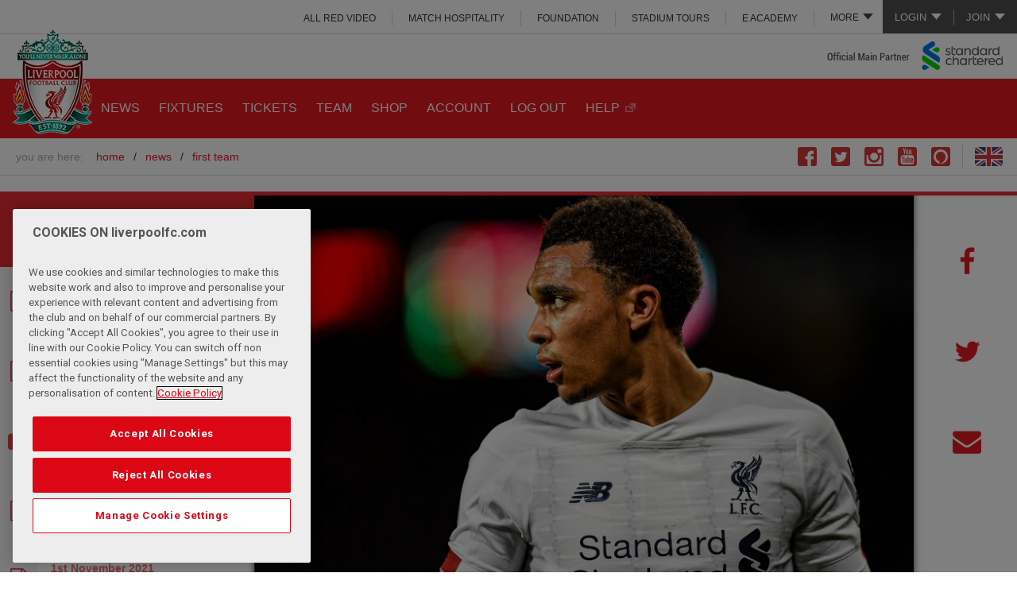

--- FILE ---
content_type: text/html; charset=UTF-8
request_url: https://legacy.liverpoolfc.com/news/first-team/369661-jurgen-klopp-lfc-fitness-update-salah-alexander-arnold-matip
body_size: 16237
content:
<!DOCTYPE html>
<!--[if lt IE 7 ]> <html xmlns="http://www.w3.org/1999/xhtml" xmlns:og="http://opengraphprotocol.org/schema/" prefix="og: http://ogp.me/ns#" id="top" class="no-js ie6 oldie"> <![endif]-->
<!--[if IE 7 ]>    <html xmlns="http://www.w3.org/1999/xhtml" xmlns:og="http://opengraphprotocol.org/schema/" prefix="og: http://ogp.me/ns#" id="top" class="no-js ie7 oldie"> <![endif]-->
<!--[if IE 8 ]>    <html xmlns="http://www.w3.org/1999/xhtml" xmlns:og="http://opengraphprotocol.org/schema/" prefix="og: http://ogp.me/ns#" id="top" class="no-js ie8 oldie"> <![endif]-->
<!--[if IE 9 ]>    <html xmlns="http://www.w3.org/1999/xhtml" xmlns:og="http://opengraphprotocol.org/schema/" prefix="og: http://ogp.me/ns#" id="top" class="no-js ie9"> <![endif]-->
<!--[if (gt IE 9)|!(IE)]><!--> <html id="top" class="no-js"> <!--<![endif]-->
<script>
    (function(H){H.className=H.className.replace(/\bno-js\b/,'js')})(document.documentElement);

    if (window.history.replaceState && window.location.href.slice(-1) === '#') {
        window.history.replaceState({},document.title,window.location.href.slice(0,-1));
    }
</script>
        <head >
        <!-- OneTrust Cookies Consent Notice start for liverpoolfc.com -->
<script type="text/javascript" src="https://cdn-ukwest.onetrust.com/consent/aa158886-777d-463e-8082-e384a26718f6/OtAutoBlock.js" ></script>
<script src="https://cdn-ukwest.onetrust.com/scripttemplates/otSDKStub.js"  type="text/javascript" charset="UTF-8" data-domain-script="aa158886-777d-463e-8082-e384a26718f6" ></script>
<script type="text/javascript">
function OptanonWrapper() { }
</script>
<link rel="stylesheet" type="text/css" href="https://d3j2s6hdd6a7rg.cloudfront.net/css/cookie-consent-5.css" />
<!-- OneTrust Cookies Consent Notice end for liverpoolfc.com -->

                        <title>LFC fitness latest: Jürgen Klopp on Salah, Trent and Matip - Liverpool FC</title>
        <meta name="keywords" content="Trent Alexander-Arnold, Champions League, Joel Matip, Mohamed Salah, J&uuml;rgen Klopp, Genk, " />
<meta name="description" content="J&uuml;rgen Klopp has offered an update on the reasons why Trent Alexander-Arnold and Joel Matip have missed Liverpool's Champions League trip to Genk." />
<meta name="robots" content="index, follow" />
<meta property="og:site_name" content="Liverpool FC" />
<meta property="og:description" content="J&uuml;rgen Klopp has offered an update on the reasons why Trent Alexander-Arnold and Joel Matip have missed Liverpool's Champions League trip to Genk." />
<meta property="og:title" content="LFC fitness latest: J&uuml;rgen Klopp on Salah, Trent and Matip" />
<meta property="og:type" content="article" />
<meta property="og:url" content="https://legacy.liverpoolfc.com/news/first-team/369661-jurgen-klopp-lfc-fitness-update-salah-alexander-arnold-matip" />
<meta property="og:image" content="https://d3j2s6hdd6a7rg.cloudfront.net/v2/uploads/media/default/0001/96/thumb_95628_default_news_size_5.jpeg" />
<meta property="fb:pages" content="67920382572" />
<meta http-equiv="Content-Type" content="text/html; charset=utf-8" />
<meta charset="UTF-8" />


        <meta name="viewport" content="initial-scale=1.0, width=device-width" />
        <meta http-equiv="X-UA-Compatible" content="IE=edge" />
                          <link rel="shortcut icon" href="https://d3j2s6hdd6a7rg.cloudfront.net/v2/JE-705/lfc/images/favicon.png" type="image/png" />
                  

        <link rel="stylesheet" href="https://secure.widget.cloud.opta.net/v3/css/v3.football.opta-widgets.css">

                <link rel="stylesheet" href="https://d3j2s6hdd6a7rg.cloudfront.net/v2/JE-705/lfc/css/styles.css" />
        
                <!--[if  (lt IE 9) & (!IEMobile)]>
            <link rel="stylesheet" href="https://d3j2s6hdd6a7rg.cloudfront.net/v2/JE-705/lfc/css/styles-ie8.css" />
        <![endif]-->
        
        
            

    <link rel="amphtml" href="https://legacy.liverpoolfc.com/amp/news/first-team/369661-jurgen-klopp-lfc-fitness-update-salah-alexander-arnold-matip"/>


    <!-- NEWS -->
        <link rel="stylesheet" href="https://d3j2s6hdd6a7rg.cloudfront.net/v2/JE-705/lfc/css/news.css" />
    

                <!--[if lt IE 9]>
            <script src="https://d3j2s6hdd6a7rg.cloudfront.net/v2/JE-705/lfc/js/polyfills-ie8.min.js"></script>
        <![endif]-->
        
                <!--[if IE 9]>
        <script src="https://d3j2s6hdd6a7rg.cloudfront.net/v2/JE-705/lfc/js/polyfills-ie9.min.js"></script>
        <![endif]-->
        
        
    
                        <script src="https://d3j2s6hdd6a7rg.cloudfront.net/v2/JE-705/lfc/js/base.js"></script>
            
            <style type="text/css">
a.post-next.post-next-top {
   display:none;
}

div.post-next.post-next-bottom {
   display:none;
}
</style>

<script>
 // create Lfc element with GPT command queue
 var Lfc = Lfc || {};
 Lfc.gtmAdQueue = Lfc.gtmAdQueue || [];
 
 // Load GPT asynchronously
 var googletag = googletag || {};
 googletag.cmd = googletag.cmd || [];
 (function() {
   var gads = document.createElement('script');
   gads.async = true;
   var useSSL = 'https:' == document.location.protocol;
   gads.src = (useSSL ? 'https:' : 'http:') +
       '//www.googletagservices.com/tag/js/gpt.js';
   var node = document.getElementsByTagName('script')[0];
   node.parentNode.insertBefore(gads, node);
 })();
</script>
<script> 
$( document ).ready(function() {

//$('.masthead .link-login a').attr('href', 'https://www.liverpoolfc.com/my-lfc/login?fragment=&referer='+(document.URL));

// Add redirect to login and join links
var loginUrl = $('.masthead .link-login a').prop('href');
$('.masthead .link-login a').attr('href', loginUrl+'?redirect_uri='+(document.URL));

var joinUrl = $('.masthead .link-join a').prop('href');
$('.masthead .link-join a').attr('href', joinUrl+'?redirect_uri='+(document.URL));


// remove age restricted footer logos
var checkString = window.location.href;
if( checkString.indexOf("academy") !== -1 || checkString.indexOf("under-23") !== -1 || checkString.indexOf("under-18") !== -1 || checkString.indexOf("soccerschools") !== -1  || checkString.indexOf("soccer-schools") !== -1  || checkString.indexOf("u23") !== -1  || checkString.indexOf("u18") !== -1){
$('a[title="Carlsberg"], a[title="Betvictor"], a[title="Liverpool Vodka"], a[title="Draft Kings"], a[title="Ladbrokes"]').remove();
}

if( checkString.indexOf("/women/") !== -1 || checkString.indexOf("/news/women") !== -1 || checkString.indexOf("/team/women") !== -1 || checkString.indexOf("/fans/liverpool-fc-women") !== -1) {
    $('a[title="Western Union"], a[title="Carlsberg"],a[title="MG"],a[title="Nivea"],a[title="Falken Tyres"],a[title="TigerWit"],a[title="EA Sports"],a[title="Chaokoh"],a[title="NH Foods"],a[title="Lavazza"],a[title="Petro-Canada"],a[title="Liverpool Vodka"],a[title="Levis"],a[title="iugis"],a[title="Mitel"],a[title="Verbier"],a[title="Tribus"],a[title="Cadbury UK"],a[title="Cadbury ROW"],a[title="Holly Frontier"],a[title="Quorn"],a[title="Mauritius"],a[title="Acronis"]').remove();
}

// remove link
$('a[title="1XBET"]'). removeAttr("href");

// HOT FIX - REMOVING MORE MENU FROM INTERNATIONAL SITES
var urlHostName = window.location.hostname;
if (urlHostName.indexOf('indonesia') !== -1 || urlHostName.indexOf('thailand') !== -1 || urlHostName.indexOf('japan') !== -1) {
$('.main-menu ul.more-menu').hide();
}

          })
</script>
<style>
.site-header-inner .masthead .masthead-links .more-menu ul li a {
  background: none!important;
}
.site-header-inner .social-links li.skype {
  display: none;
}
.vixlet, .dugout {
   display:none !important; 
}
.video-error__content {
padding-top:3%!important;
}
.video-error__listing {
margin:15px 0!important;
}

.video-error__subtitle-mobile,
.video-error__registered {
color:white!important;
}

.video-player-embeddable .video-error--embed .video-error__listing-group ul li {
margin:0 0 5px 0!important;
}
.video-error__call-to-action a.js-subscribe-button {
font-size:0.8em!important;
background:white!important;
text-transform:uppercase!important;
}
.video-error__call-to-action a.js-subscribe-button:hover {
color:#e31b23!important;
}

@media only screen and (min-width: 551px) {
.video-error__subtitle-mobile {
margin:10px 0!important;
padding:0!important;
}
}

@media only screen and (min-width: 775px) and (max-width: 975px) {
.video-error__listing-group {
display:none!important;
}
}

/*@media screen and (min-width: 700px) {
.site-header-inner .main-menu .more-menu .more-menu-link>ul li {
display:block !important;
}
}*/

@media screen and (min-width: 1000px) {
.site-header-inner .masthead .masthead-links .more-menu.noLogin ul {
top: 100%!important;
}
}

/* IE ONLY */
@media screen\0 {
.video-player-embeddable .video .shard-overlay {position: absolute !important;}
}

.home .featured-news-carousel .media-image-wrap .indent {text-indent: -99999px;}

.dy_unit .dy-sliding-drawer-container{bottom: 25%;}
</style>


            <script>
var Lfc = Lfc || {};

Lfc.messagesConfig = {
    messages: [

        // ANDROID APP BANNER
        {
            id: 'android-app-banner',
            maximumDisplayCount: 1,
            displayCondition: function() {
                // don't show on non-Android devices
                if (navigator.userAgent.match(/Android/i) === null || navigator.userAgent.indexOf('Windows') > -1) {
                    return false;
                }
                // only show on home and news pages
                var pathStart = window.location.pathname.substr(0,6);
                if (pathStart != "/news/" && pathStart != "/news" && pathStart != "/") {
                    return false;
                }
                // only show if valid app id meta tag exists
                //  (e.g. <meta name="google-play-app" content="app-id=tv.liverpoolfc">)
                var $meta = $('meta[name="google-play-app"]');
                if ($meta.length > 0) {
                    var appId = /app-id=([^\s,]+)/.exec($meta.attr('content'));
                    if (appId) {
                        return true;
                    }
                }
            },
            content: function() {
                // get app id from meta tag
                var $meta = $('meta[name="google-play-app"]');
                if ($meta.length > 0) {
                    var appId = /app-id=([^\s,]+)/.exec($meta.attr('content'));
                    if (appId) {
                        var linkUrl = 'https://play.google.com/store/apps/details?id=' + appId[1] +
                                '&referrer=utm_source%3DWebsite%26utm_medium%3DHEADER_APP_CARD_MAIN_SITE%26utm_content%3DDigital%26utm_campaign%3DClub%2520App';
                        
                        return '<div id="android-app-banner">' +
                            '<a href="javascript:void(0);" class="close">&times;</a>' +
                            '<a href="' + linkUrl + '">' +
                                '<span class="app-icon"></span>' +
                                '<div class="app-info">' +
                                    '<strong>LFC Official App</strong>' +
                                    '<span>Liverpool Football Club</span>' +
                                    '<span>FREE in Google Play</span>' +
                                '</div>' +
                                '<span class="view">VIEW</span>' +
                            '</a>' +
                        '</div>';
                    }
                }
            },
            style: "styled-header"
        },

        // REGISTRATION POP-UP
        {
            id : 'registration-popup',
            minimumInterval : 10*24*60*60*1000, // 10 days = 10*24*60*60*1000
            displayCondition: function() {
// temp fix to not display
return false;
                // don't show to logged in users
                if (Lfc.Login.isLoggedIn()) {
                    Lfc.Cookie.set("registration-popup-logout-time", "logged in");
                    return false;
                }
                // don't show immediately after logout -- wait 1 day
                var now = (new Date()).getTime(),
                    logOutTime = Lfc.Cookie.get("registration-popup-logout-time");
                    
                if (logOutTime == "logged in") {
                    // immediately after logout, store timestamp
                    Lfc.Cookie.set("registration-popup-logout-time", now);
                    return false;
                } else {
                    // if one day has not yet passed since first known logged out time, don't show
                    if (logOutTime && (now - logOutTime < 24*60*60*1000)) { // 1 day = 24*60*60*1000
                        return false;
                    };
                }
                // only show on home and news pages
                var pathStart = window.location.pathname.substr(0,6);
                if (pathStart != "/news/" && pathStart != "/news" && pathStart != "/") {
                    return false;
                }
                // only show to "A" group people
                var abGroup = Lfc.Cookie.getABGroup("registration-popup");
                if (!abGroup) {
                    abGroup = Lfc.Cookie.setABGroup("registration-popup");
                    dataLayer.push({'event': 'registration-popup-ab-assignment', 'abGroup': abGroup });
                }
                return abGroup === "A";
            },
            onShow: function() {
                dataLayer.push({'event': 'registration-popup-shown'});
            },
            content : function() {
                if ($(window).width() < 1000) {
                    // header message
                    return regMessageHeaderMarkup + regMessageHeaderStyling;
                } else {
                    // big popup with login
                    return regMessagePopupMarkup + regMessagePopupStyling;
                }
            },
            style: function() {
                if ($(window).width() < 1000) {
                    return 'default-header';
                } else {
                    return 'popup';
                }
            }
        },
    ],
    minimumMessageInterval : 60*60*1000, // 1 hour = 60*60*1000
}


// REGISTRATION POPUP MARKUP & STYLING
var regMessagePopupMarkup = '<div class="registration-popup-message"> <h1>GET MORE FROM LFC.</h1> <div id="not-logged-in-actions"> <h2>Register and get immediate access to:</h2> <fieldset class="reg-signup"> <div class="new-user-content"> <div class="signUpMessage registerText" style="line-height: 24px;"> <ul> <li class="image-bullet video">Free LFC videos</li> <li class="image-bullet match">Listen to live match commentary</li> <li class="image-bullet win">Exclusive competitions</li> <li class="image-bullet news">Receive the official club newsletter - All in Red</li> <li class="image-bullet forum">Join the conversation on the official LFC forums</li> <li class="image-bullet shirt">The Official Online Store</li> </ul> <p>...and it&rsquo;s completely <span>FREE!</span></p> </div> </div> <a href="/my-lfc/join/user-details?user_type=free&source=audbuild"> <div class="buttonPlaceholder buttonPlaceholderPopUp"> <input type="button" value="Register" class="btn right metroButton"/> <span class="buttonIcon"></span> </div> </a> </fieldset> </div> <div id="LoginBox"> <h2>Login</h2> <div class="LoginFormBox"> <form id="WholesaleContact" title="Login" method="post" name="Login" action="/scripts/login.php?login=LfcTVLogin"> <fieldset> <div class="login-content"> <table class="lfcMembershipTable"> <tr class="LoginTableSpacing"> <th><label for="LoginUsernameId">Username</label></th> <td><input id="LoginUsernameId" class="InputLoginBox " type="text" name="username" /></td> <td class="formHelp">Email address</td> </tr> <tr class="LoginTableSpacing"> <th><label for="LoginPasswordId">Password</label></th> <td><input id="LoginPasswordId" class="InputLoginBox" type="password" name="password" /></td> <td class="formHelp"> <p><a href="/my-lfc/login/forgotten-password">Forgotten password?</a></p> </td> </tr> <tr class="remember LoginTableSpacing"> <th><label for="remember_me">Remember</label></th> <td style="vertical-align: middle;" class="rememberSideText formHelp" colspan="2"> <input type="checkbox" name="remember_me" class="remember_checkbox" /> <p class="rememberSideText formHelp">Remember your details on this machine?</p> </td> </tr> </table> </div> <div class="ArticleContent"> <div class="buttonPlaceholder"> <input type="submit" value="Login" class="btn right metroButton"/> <span class="buttonIcon"></span> </div> </div> <input type="hidden" name="referer" value="http://www.liverpoolfc.com/" /> </fieldset> </form> <script type="text/javascript"> $("#LoginUsernameId, #LoginPasswordId").on("keydown", function (evt) { if(evt.keyCode == 13) { $("#LoginForm").submit(); } }); <\/script> </div> </div></div>';

var regMessagePopupStyling = '<style> /* header */ #cboxLoadedContent .registration-popup-message h1 { background: #E31B23; color: #FFF; padding: 0px 20px; line-height: 64px; font-size: 30px; } #colorbox #cboxClose { background: none; height: 58px; width: 50px; top: 3px!important; right: 3px; border: none; } #colorbox #cboxClose::after { content: "\\2716"; position: absolute; top: 0; left: 0; right: 0; line-height: 58px; text-align: center; font-size: 24px; text-indent: 0; color: #fff; } /* layout */ #cboxLoadedContent .registration-popup-message #not-logged-in-actions { width: 65%; padding: 20px; } #cboxLoadedContent .registration-popup-message #LoginBox { width: 35%; padding: 20px; } #cboxLoadedContent .registration-popup-message .login-content, #cboxLoadedContent .registration-popup-message .new-user-content { height: 250px; } #cboxLoadedContent .registration-popup-message h2 { border-bottom: 1px solid #DDD; margin: 0; padding: 2px 0 8px; } /* registration benefits */ #cboxLoadedContent .registration-popup-message .signUpMessage > p, #cboxLoadedContent .registration-popup-message .signUpMessage > ul { line-height: 36px; font-size: 16px; margin-bottom: 12px; } #cboxLoadedContent .registration-popup-message .signUpMessage > ul li.image-bullet { background-size: 24px; padding-left: 36px; } #cboxLoadedContent .registration-popup-message .signUpMessage > p { line-height: 36px; font-size: 16px; } /* login form */ #cboxLoadedContent .registration-popup-message #socialSignOn { margin: -10px 0 0; } #cboxLoadedContent .registration-popup-message .socialLogin { text-indent: -9999px; width: 40px; height: 40px; background-size: auto 40px; margin: 0 0 0 5px; } #cboxLoadedContent .registration-popup-message .lfcMembershipTable { clear: both; } #cboxLoadedContent .registration-popup-message .lfcMembershipTable th, #cboxLoadedContent .registration-popup-message .lfcMembershipTable td { float: left; width: 100%; } #cboxLoadedContent .registration-popup-message .lfcMembershipTable input { width: 100%; } #cboxLoadedContent .registration-popup-message .lfcMembershipTable th { text-align: left; } #cboxLoadedContent .registration-popup-message .lfcMembershipTable td.formHelp { text-align: right; padding: 5px 0; } #cboxLoadedContent .registration-popup-message .lfcMembershipTable tr.remember input { width: 19px; margin-right: 5px; } #cboxLoadedContent .registration-popup-message .lfcMembershipTable tr.remember td { text-align: left; }<style>';

var regMessageHeaderMarkup = '<div class="richtext"> <h1>GET MORE FROM LFC</h1> <p class="small-content">Register or log in now to access <strong>FREE</strong> benefits</p> <p class="medium-content">Log in now, or register to access a range of <strong>FREE</strong> benefits including videos and exclusive competitions.</p> <p class="buttons"> <a href="javascript:void(0);" class="main-button close">No thanks</a> <a href="/my-lfc/join/user-details?user_type=free&source=audbuild" class="main-button">Yes, please!</a> </p></div>';

var regMessageHeaderStyling = '<style> .header-message { background: #FFF; text-align: center; border-bottom: 2px solid #FFF; overflow: hidden; } .header-message::after { background: #C8C8C8; height: 6px; } .header-message > a.close { display: none; } .header-message .richtext a { text-decoration: none; } .header-message .buttons { margin: 10px 0; } .header-message .buttons a.main-button { margin: 0.2em 0.5em 0; padding: 0.8em 2em; } .header-message .buttons a.main-button.close { background: #FFF; color: #E31B23; border: 1px solid #E31B23; } .header-message p.medium-content { display: none; } @media screen and (min-width: 500px) { .header-message p.small-content { display: none; } .header-message p.medium-content { display: block; margin-bottom: 0; } .header-message .buttons { position: absolute; top: 0; right: 0; width: 11.5em; margin-bottom: 0; margin-right: 20px; } .header-message { min-height: 9em; } .header-message .richtext { margin-right: 14em; } .header-message .buttons a.main-button { display: block; margin: 0.6em 0; } }</style>';

</script>

        

            
    

        
                    
                
    </head>

    
    <body class="main-site-layout sonata-bc template-standard_single_column standard-single-column">

                <!-- Google Tag Manager -->
            <noscript>
                <iframe src="//www.googletagmanager.com/ns.html?id=GTM-KCFJMVP" height="0" width="0" style="display:none;visibility:hidden"></iframe>
            </noscript>
            <script>
                (function(w,d,s,l,i){w[l]=w[l]||[];w[l].push({'gtm.start': new Date().getTime(),event:'gtm.js'});var f=d.getElementsByTagName(s)[0],j=d.createElement(s),dl=l!='dataLayer'?'&l='+l:'';j.async=true;j.src='//www.googletagmanager.com/gtm.js?id='+i+dl;f.parentNode.insertBefore(j,f);})(window,document,'script','dataLayer','GTM-KCFJMVP');
            </script>
            <!-- End Google Tag Manager -->
        
    

                                                         
        
<div class="wrapper">

    
    <a id="page-top"></a>

    <header id="site-header" class="site-header" role="banner">

        <div class="site-header-inner">

                                <div class="masthead">

                        
<ul class="account-links logged-out-only">
    <li class="subnav">
        <a>Login</a>
                <ul>
            
                <li class=" link-login first">        <a href="https://account.liverpoolfc.com/login" target="">Login</a>        
    </li>

    
                <li class=" ">        <a href="https://ticketing.liverpoolfc.com/ClientRequiredFallback.aspx?view=Login&amp;next=%2fCrmDetails.aspx%3f_ga%3d2.72318992.2042741793.1596366965-460835212.1550476886" target="">Tickets</a>        
    </li>

    
                <li class=" ">        <a href="https://store.liverpoolfc.com/customer/account/login/" target="">Online Store</a>        
    </li>

    
                <li class=" ">        <a href="https://www.liverpoolfc.com/members/login" target="">ALL RED</a>        
    </li>

    
                <li class=" ">        <a href="https://video.liverpoolfc.com/" target="">ALL RED VIDEO</a>        
    </li>

    
                <li class=" separator last">        <a href="http://www.liverpoolfc.com/loginhelp" target="">Not sure?</a>        
    </li>


    </ul>

    </li>
    <li class="link-separator">&nbsp;</li>
    <li class="subnav">
        <a>Join</a>
                <ul>
            
                <li class=" link-join first">        <a href="https://account.liverpoolfc.com/join" target="">Join LFC</a>        
    </li>

    
                <li class=" ">        <a href="https://www.liverpoolfc.com/tickets" target="">Tickets</a>        
    </li>

    
                <li class=" ">        <a href="https://store.liverpoolfc.com/customer/account/login/" target="">Online Store</a>        
    </li>

    
                <li class=" ">        <a href="https://www.liverpoolfc.com/membership" target="">Join ALL RED</a>        
    </li>

    
                <li class=" ">        <a href="https://video.liverpoolfc.com/" target="">Join ALL RED VIDEO</a>        
    </li>

    
                <li class=" separator last">        <a href="http://www.liverpoolfc.com/loginhelp" target="">Not Sure?</a>        
    </li>


    </ul>

    </li>
</ul>

<ul class="account-links logged-in-only">
    <li>
        <a href="https://www.liverpoolfc.com/scripts/logout.php" title="Logout" class="link-logout">Logout</a>
    </li>

    <li class="link-separator">&nbsp;</li>
    <li>
        <a href="https://account.liverpoolfc.com/profile" title="Account" class="link-my-lfc" id="accountLink">Account</a>
    </li>
</ul>

<script>
    $( document ).ready(function() {
        var accountLink = "https://account.liverpoolfc.com/profile?redirect_uri=" + document.URL;
        $('.masthead #accountLink').attr('href', accountLink);
    });
</script>        
                    
<div id="masthead-links" class="masthead-links">

    <ul class="more-menu ">
        <li class="more-menu-link">
            <a>More</a>
                        <ul>
            
                <li class="  first">        <a href="https://video.liverpoolfc.com/" target="">ALL RED VIDEO</a>        
    </li>

    
                <li class=" ">        <a href="http://hospitality.liverpoolfc.com" target="">MATCH HOSPITALITY</a>        
    </li>

    
                <li class="bp-min-large-more-min-xlarge-primary ">        <a href="http://www.liverpoolfc.com/membership" target="">All RED</a>        
    </li>

    
                <li class=" ">        <a href="http://foundation.liverpoolfc.com" target="">FOUNDATION</a>        
    </li>

    
                <li class=" ">        <a href="https://bookings.liverpoolfc.com/stadiumtours/" target="">STADIUM TOURS</a>        
    </li>

    
                <li class="bp-more-only ">        <a href="http://events.liverpoolfc.com" target="">MEETING &amp; EVENTS</a>        
    </li>

    
                <li class=" ">        <a href="https://eacademy.liverpoolfc.com/" target="">e ACADEMY</a>        
    </li>

    
                <li class="bp-more-only ">        <a href="http://store.liverpoolfc.com">SHOP</a>        
    </li>

    
                <li class="bp-more-only  last">        <a href="http://www.liverpoolfc.com/lfcevents" target="">LFC EVENTS</a>        
    </li>


    </ul>


        </li>
    </ul>

                <ul>
            
                <li class="  first">        <a href="https://video.liverpoolfc.com/" target="">ALL RED VIDEO</a>        
    </li>

    
                <li class=" ">        <a href="http://hospitality.liverpoolfc.com" target="">MATCH HOSPITALITY</a>        
    </li>

    
                <li class="bp-min-large-more-min-xlarge-primary ">        <a href="http://www.liverpoolfc.com/membership" target="">All RED</a>        
    </li>

    
                <li class=" ">        <a href="http://foundation.liverpoolfc.com" target="">FOUNDATION</a>        
    </li>

    
                <li class=" ">        <a href="https://bookings.liverpoolfc.com/stadiumtours/" target="">STADIUM TOURS</a>        
    </li>

    
                <li class="bp-more-only ">        <a href="http://events.liverpoolfc.com" target="">MEETING &amp; EVENTS</a>        
    </li>

    
                <li class=" ">        <a href="https://eacademy.liverpoolfc.com/" target="">e ACADEMY</a>        
    </li>

    
                <li class="bp-more-only ">        <a href="http://store.liverpoolfc.com">SHOP</a>        
    </li>

    
                <li class="bp-more-only  last">        <a href="http://www.liverpoolfc.com/lfcevents" target="">LFC EVENTS</a>        
    </li>


    </ul>


</div>

            </div>

<div class="logo">
    <a class="logo-large" title="Home" href="/">
                    <img src="https://d3j2s6hdd6a7rg.cloudfront.net/v2/JE-705/lfc/images/logo.png" alt="Liverpool FC" />
            </a>

<a class="logo-medium" title="Home" href="/">
    
                <img src="https://d3j2s6hdd6a7rg.cloudfront.net/v2/JE-705/lfc/images/logo.png" alt="Liverpool FC" />
            </a>

<a class="logo-small" title="Home" href="/">
                    <img src="https://d3j2s6hdd6a7rg.cloudfront.net/v2/JE-705/lfc/images/logo-small.png" alt="Liverpool FC" />
            </a></div>

<a href="//www.sc.com/en/" class="sponsor" target="main-sponsor">
    Main Club Sponsor: Standard Chartered
</a>

<div class="search">

</div>


        
<nav class="main-menu">
                <ul>
            
                <li class=" active-news first">        <a href="https://www.liverpoolfc.com/news" target="">NEWS</a>        
    </li>

    
                <li class=" ">        <a href="https://www.liverpoolfc.com/fixtures" target="">FIXTURES</a>        
    </li>

    
                            <li class=" ">        <a href="https://www.liverpoolfc.com/tickets" target="">TICKETS</a>                <ul class="menu_level_1">
            
                <li class="  first">        <a href="https://www.liverpoolfc.com/tickets/tickets-availability" target="">Tickets Availability</a>        
    </li>

    
                <li class=" ">        <a href="/tickets/tickets-availability-lfc-women" target="">Tickets Availability LFC Women</a>        
    </li>

    
                <li class=" ">        <a href="/tickets/lfcw-season-tickets" target="">LFC Women Season Tickets</a>        
    </li>

    
                <li class=" ">        <a href="https://www.liverpoolfc.com/fans/away-travel" target="">Away Travel</a>        
    </li>

    
                <li class=" ">        <a href="https://hospitality.liverpoolfc.com/" target="_blank">Match Hospitality</a>        
    </li>

    
                <li class=" ">        <a href="https://www.liverpoolfc.com/tickets/how-to-buy-tickets" target="">HOW TO BUY TICKETS</a>        
    </li>

    
                <li class=" ">        <a href="/corporate/partners/official-match-breaks-hospitality" target="">Official Match Breaks Hospitality</a>        
    </li>

    
                <li class="  last">        <a href="https://www.liverpoolfc.com/tickets/ticket-touting" target="">Ticket Touting</a>        
    </li>


    </ul>

    </li>

    
                <li class=" ">        <a href="https://www.liverpoolfc.com/team/first-team" target="">TEAM</a>        
    </li>

    
                <li class="bp-medium-more-min-large-primary ">        <a href="https://store.liverpoolfc.com/" target="">SHOP</a>        
    </li>

    
                <li class=" ">        <a href="https://profile.liverpoolfc.com/en/account/profile" target="">ACCOUNT</a>        
    </li>

    
                <li class=" ">        <a href="https://profile.liverpoolfc.com/en/account/profile" target="">LOG OUT</a>        
    </li>

    
                <li class="bp-medium-more-min-large-primary  last">        <a href="https://faq.liverpoolfc.com/" target="_blank">HELP</a>        
    </li>


    </ul>



    <ul class="more-menu">
        <li class="more-menu-link">
            <a><span>More</span></a>
            <div class="icon-menu moreIconCss"></div>

                        <ul>
            
                <li class=" active-news first">        <a href="https://www.liverpoolfc.com/news" target="">NEWS</a>        
    </li>

    
                <li class=" ">        <a href="https://www.liverpoolfc.com/fixtures" target="">FIXTURES</a>        
    </li>

    
                            <li class=" ">        <a href="https://www.liverpoolfc.com/tickets" target="">TICKETS</a>                <ul class="menu_level_1">
            
                <li class="  first">        <a href="https://www.liverpoolfc.com/tickets/tickets-availability" target="">Tickets Availability</a>        
    </li>

    
                <li class=" ">        <a href="/tickets/tickets-availability-lfc-women" target="">Tickets Availability LFC Women</a>        
    </li>

    
                <li class=" ">        <a href="/tickets/lfcw-season-tickets" target="">LFC Women Season Tickets</a>        
    </li>

    
                <li class=" ">        <a href="https://www.liverpoolfc.com/fans/away-travel" target="">Away Travel</a>        
    </li>

    
                <li class=" ">        <a href="https://hospitality.liverpoolfc.com/" target="_blank">Match Hospitality</a>        
    </li>

    
                <li class=" ">        <a href="https://www.liverpoolfc.com/tickets/how-to-buy-tickets" target="">HOW TO BUY TICKETS</a>        
    </li>

    
                <li class=" ">        <a href="/corporate/partners/official-match-breaks-hospitality" target="">Official Match Breaks Hospitality</a>        
    </li>

    
                <li class="  last">        <a href="https://www.liverpoolfc.com/tickets/ticket-touting" target="">Ticket Touting</a>        
    </li>


    </ul>

    </li>

    
                <li class=" ">        <a href="https://www.liverpoolfc.com/team/first-team" target="">TEAM</a>        
    </li>

    
                <li class="bp-medium-more-min-large-primary ">        <a href="https://store.liverpoolfc.com/" target="">SHOP</a>        
    </li>

    
                <li class=" ">        <a href="https://profile.liverpoolfc.com/en/account/profile" target="">ACCOUNT</a>        
    </li>

    
                <li class=" ">        <a href="https://profile.liverpoolfc.com/en/account/profile" target="">LOG OUT</a>        
    </li>

    
                <li class="bp-medium-more-min-large-primary  last">        <a href="https://faq.liverpoolfc.com/" target="_blank">HELP</a>        
    </li>


    </ul>



        </li>

                    <li class="my-account logged-out-only">
                <a href="https://account.liverpoolfc.com/login" title="Login" id="moreLoginLink">LOGIN</a>
                        <ul>
            
                <li class=" link-login first">        <a href="https://account.liverpoolfc.com/login" target="">Login</a>        
    </li>

    
                <li class=" ">        <a href="https://ticketing.liverpoolfc.com/ClientRequiredFallback.aspx?view=Login&amp;next=%2fCrmDetails.aspx%3f_ga%3d2.72318992.2042741793.1596366965-460835212.1550476886" target="">Tickets</a>        
    </li>

    
                <li class=" ">        <a href="https://store.liverpoolfc.com/customer/account/login/" target="">Online Store</a>        
    </li>

    
                <li class=" ">        <a href="https://www.liverpoolfc.com/members/login" target="">ALL RED</a>        
    </li>

    
                <li class=" ">        <a href="https://video.liverpoolfc.com/" target="">ALL RED VIDEO</a>        
    </li>

    
                <li class=" separator last">        <a href="http://www.liverpoolfc.com/loginhelp" target="">Not sure?</a>        
    </li>


    </ul>

            </li>
            <li class="my-account logged-in-only">
                <a href="https://account.liverpoolfc.com/profile" title="Account" id="moreAccountLink">ACCOUNT</a>
            </li>
            </ul>

</nav>

<script>
    $( document ).ready(function() {
        var moreLoginLink = "https://account.liverpoolfc.com/login?redirect_uri=" + document.URL;
        var moreAccountLink = "https://account.liverpoolfc.com/profile?redirect_uri=" + document.URL;
        $('.more-menu #moreLoginLink').attr('href', moreLoginLink);
        $('.more-menu #moreAccountLink').attr('href', moreAccountLink);
    });
</script>


    <ul class="social-links">
            <li class="vixlet">
            <a title="Go to The Official Liverpool Football Club Xtra page" href="http://lfc.onelink.me/684654549?pid=LFC&amp;c=SOCIALICON" target="_blank"></a>
        </li>
            <li class="facebook">
            <a title="Go to The Official Liverpool Football Club Facebook page" href="https://www.facebook.com/LiverpoolFC" target="_blank"></a>
        </li>
            <li class="twitter">
            <a title="Go to The Official Liverpool Football Club Twitter page" href="https://twitter.com/lfc" target="_blank"></a>
        </li>
            <li class="dugout">
            <a title="Go to The Liverpool Football Club Dugout page" href="https://dugout.com/LiverpoolFC" target="_blank"></a>
        </li>
            <li class="instagram">
            <a title="Go to The Official Liverpool Football Club Instagram page" href="http://instagram.com/liverpoolfc/" target="_blank"></a>
        </li>
            <li class="youtube">
            <a title="Go to The Official Liverpool Football Club Youtube page" href="http://www.youtube.com/liverpoolfc?sub_confirmation=1" target="_blank"></a>
        </li>
            <li class="alexa">
            <a title="Go to The Official Liverpool Football Club Alexa page" href="https://www.amazon.co.uk/Liverpool-Football-Club-LFC-News/dp/B01N7WO4CD" target="_blank"></a>
        </li>
            <li class="global">
            <a title="Go to The Official Liverpool Football Club Global page" href="http://www.liverpoolfc.com/fans/lfc-around-the-globe" target="_blank"></a>
        </li>
    </ul>



<a href="#mobile-main-menu" id="mobile-main-menu-control" class="mobile-main-menu-control">
    <span class="label">Menu</span>
    <span class="icon-menu icon"></span>
</a>

<nav id="mobile-main-menu" class="mobile-main-menu">
                <ul>
            
                            <li class=" account logged-out-only addRedirectUrl first">        <a href="https://account.liverpoolfc.com/login?redirect_uri=https://www.liverpoolfc.com" target="">LOGIN / JOIN</a>                <ul class="menu_level_1">
            
                <li class=" addRedirectUrl first">        <a href="https://account.liverpoolfc.com/login?redirect_uri=https://www.liverpoolfc.com" target="">Login</a>        
    </li>

    
                <li class=" addRedirectUrl">        <a href="https://account.liverpoolfc.com/join?redirect_uri=https://www.liverpoolfc.com" target="">Join</a>        
    </li>

    
                <li class=" ">        <a href="https://tickets.liverpoolfc.com/PagesPublic/Login/Login.aspx" target="">Tickets</a>        
    </li>

    
                <li class=" ">        <a href="https://store.liverpoolfc.com/customer/account/login/" target="">Online Store</a>        
    </li>

    
                <li class=" ">        <a href="https://members.liverpoolfc.com/login" target="">Membership</a>        
    </li>

    
                <li class="  last">        <a href="https://www.liverpoolfc.com/my-lfc/login?referer=http://www.liverpoolfc.com/video" target="">ALL RED VIDEO</a>        
    </li>


    </ul>

    </li>

    
                <li class=" ">        <a href="https://profile.liverpoolfc.com/en/account/profile" target="">Account</a>        
    </li>

    
                            <li class=" account logged-in-only">        <a href="https://account.liverpoolfc.com/profile?redirect_uri=https://www.liverpoolfc.com" target="">ACCOUNT</a>                <ul class="menu_level_1">
            
                <li class="  first last">        <a href="https://www.liverpoolfc.com/scripts/logout.php" target="">Log Out</a>        
    </li>


    </ul>

    </li>

    
                <li class=" ">        <a href="https://www.liverpoolfc.com" target="">HOME</a>        
    </li>

    
                <li class=" active-news">        <a href="https://www.liverpoolfc.com/news" target="">NEWS</a>        
    </li>

    
                <li class=" ">        <a href="https://www.liverpoolfc.com/fixtures" target="">FIXTURES</a>        
    </li>

    
                            <li class=" ">        <a href="https://www.liverpoolfc.com/tickets" target="">TICKETS</a>                <ul class="menu_level_1">
            
                <li class="  first">        <a href="https://www.liverpoolfc.com/tickets/tickets-availability" target="">Tickets Availability</a>        
    </li>

    
                <li class=" ">        <a href="/tickets/tickets-availability-lfc-women" target="">Tickets Availability LFC Women</a>        
    </li>

    
                <li class=" ">        <a href="/tickets/lfcw-season-tickets" target="">LFC Women Season Tickets</a>        
    </li>

    
                <li class=" ">        <a href="https://www.liverpoolfc.com/fans/away-travel" target="">Away Travel</a>        
    </li>

    
                <li class=" ">        <a href="https://hospitality.liverpoolfc.com" target="_blank">Match Hospitality</a>        
    </li>

    
                <li class=" ">        <a href="/corporate/partners/official-match-breaks-hospitality" target="">Official Match Breaks Hospitality</a>        
    </li>

    
                <li class="  last">        <a href="https://www.liverpoolfc.com/tickets/ticket-touting" target="">Ticket Touting</a>        
    </li>


    </ul>

    </li>

    
                <li class=" ">        <a href="https://www.liverpoolfc.com/team/first-team" target="">TEAM</a>        
    </li>

    
                <li class=" ">        <a href="https://store.liverpoolfc.com/" target="">SHOP</a>        
    </li>

    
                <li class=" ">        <a href="https://profile.liverpoolfc.com/en/account/profile" target="">Log Out</a>        
    </li>

    
                <li class="  last">        <a href="https://faq.liverpoolfc.com/" target="_blank">HELP</a>        
    </li>


    </ul>


</nav>

            
            
                <div class="breadcrumbs">

                    <span class="breadcrumb-prefix">you are here:</span>

                    <ul>
                        
                            <li>
                                <a href="/">home</a>
                            </li>

                                                        
                                
                                
                                    <li>
                                        <span>/ </span>
                                        
                                                                                    <a href="/news">news</a>
                                                                            </li>

                                
                            
                                
                                
                                    <li>
                                        <span>/ </span>
                                        
                                                                                    <a href="/news/first-team">first team</a>
                                                                            </li>

                                
                            
                                
                                
                                    <li>
                                        <span>/ </span>
                                        
                                                                                    369661 jurgen klopp lfc fitness update salah alexander arnold matip
                                                                            </li>

                                
                            
                        
                    </ul>
                </div>
            
            
                
<div class="principle-partners-logos">
    <div class="principle-partners-logos-inner">
            
    


    </div>
</div>

                    </div>

    </header>

        <div class="container">

        
        <div class="content ">

                                                                                                                                            
            
    
                
    
    <div id="cms-block-31443" class="cms-block cms-block-element" data-block-type="sonata.page.block.container">
        <div
            class="container-block block-31443 "
                >
                                    
                                
            <script type='text/javascript'>

 googletag.cmd.push(function() {

  //news specific size mapping
  var mapResMainNewsSponsorship = googletag.sizeMapping().
   addSize([0, 0], [320, 50]). 
   addSize([750, 0], [728, 90]). 
   addSize([1000, 0], [[970, 90], [970, 250]]).build();		

  var mapResMainNewsListingFeatured = googletag.sizeMapping().
   addSize([0, 0], [320, 50]). 
   addSize([683, 0], [300, 250]).build();	

  var mapResMainNewsListingPositionOne = googletag.sizeMapping().
   addSize([0, 0], [320, 50]). 
   addSize([683, 0], [300, 250]).build();		

  var mapResMainNewsListingPositionTwo = googletag.sizeMapping().
   addSize([0, 0], [320, 50]). 
   addSize([683, 0], [300, 250]).build();		

  var mapResMainNewsInnerStory = googletag.sizeMapping().
   addSize([0, 0], [320, 50]). 
   addSize([750, 0], []).build();	

  //general size mapping
  var mapResMainRightOne = googletag.sizeMapping().
   addSize([0, 0], [320, 50]). 
   addSize([758, 0], [300, 250]).build();

  var mapResMainRightTwo = googletag.sizeMapping().
   addSize([0, 0], [320, 50]). 
   addSize([758, 0], [300, 250]).build();

  var mapResMainLeftOne = googletag.sizeMapping().
   addSize([0, 0], [320, 50]). 
   addSize([750, 0], [300, 250]).build();



	 //news specific slots
		googletag.defineSlot('/87687331/RES_MAIN_NEWS_SPONSORSHIP', [320, 50], 'div-gpt-ad-RES_MAIN_NEWS_SPONSORSHIP').
				setTargeting("test","true").
				defineSizeMapping(mapResMainNewsSponsorship).
				addService(googletag.pubads());		

		googletag.defineSlot('/87687331/RES_MAIN_NEWS_LISTING_FEATURED', [320, 50], 'div-gpt-ad-RES_MAIN_NEWS_LISTING_FEATURED').
				setTargeting("test","true").
				defineSizeMapping(mapResMainNewsListingFeatured).
				addService(googletag.pubads());		

		googletag.defineSlot('/87687331/RES_MAIN_NEWS_LISTING_POSITION_ONE', [320, 50], 'div-gpt-ad-RES_MAIN_NEWS_LISTING_POSITION_ONE').
				setTargeting("test","true").
				defineSizeMapping(mapResMainNewsListingPositionOne).
				addService(googletag.pubads());		

		googletag.defineSlot('/87687331/RES_MAIN_NEWS_LISTING_POSITION_TWO', [320, 50], 'div-gpt-ad-RES_MAIN_NEWS_LISTING_POSITION_TWO').
				setTargeting("test","true").
				defineSizeMapping(mapResMainNewsListingPositionTwo).
				addService(googletag.pubads());		

		googletag.defineSlot('/87687331/RES_MAIN_NEWS_INNER_STORY', [320, 50], 'div-gpt-ad-RES_MAIN_NEWS_INNER_STORY').
				setTargeting("test","true").
				defineSizeMapping(mapResMainNewsInnerStory).
				addService(googletag.pubads());		


	 //general slots
		googletag.defineSlot('/87687331/RES_MAIN_RIGHT_ONE', [320, 50], 'div-gpt-ad-RES_MAIN_RIGHT_ONE').
				setTargeting("test","true").
				defineSizeMapping(mapResMainRightOne).
				addService(googletag.pubads());		
				
		googletag.defineSlot('/87687331/RES_MAIN_RIGHT_TWO', [320, 50], 'div-gpt-ad-RES_MAIN_RIGHT_TWO').
				setTargeting("test","true").
				defineSizeMapping(mapResMainRightTwo).
				addService(googletag.pubads());		
				
  googletag.defineSlot('/87687331/RES_MAIN_LEFT_ONE', [320, 50], 'div-gpt-ad-RES_MAIN_LEFT_ONE').
				setTargeting("test","true").
				defineSizeMapping(mapResMainLeftOne).
				addService(googletag.pubads());	


  googletag.pubads().collapseEmptyDivs(); 
  googletag.pubads().enableSingleRequest();
  googletag.enableServices();
 });
</script>

<style type="text/css">
.facebookButton{
display:none!important; 
}
</style>

    


<div id="news-post-page" class="news-post-page post-page" data-current-post-id="246340">

        
        <div class="channel-sponsor partial">
            <div id='div-gpt-ad-RES_MAIN_NEWS_SPONSORSHIP'>
<script>
     Lfc.gtmAdQueue.push('div-gpt-ad-RES_MAIN_NEWS_SPONSORSHIP');
</script> 
</div>

<style type="text/css">
.facebookButton{
display:none!important; 
}
</style>

        </div>

    
    <main class="news-post-main post-main main" role="main">

        <div class="news-post-wrapper">

            <div id="pop-content">

                <div class="media-main-wrapper">

                    <div class="media-main">
                                                                                    <img src="https://d3j2s6hdd6a7rg.cloudfront.net/v2/uploads/media/default/0001/96/thumb_95629_default_news_size_5.jpeg" title="LFC fitness latest: Jürgen Klopp on Salah, Trent and Matip" class="media-main-image" alt="Trent Alexander-Arnold" />
                                                                        </div>

                    <div class="share-panel-wrapper">

                        
<div class="share-panel red-icons">
   <a href="#" class="share-panel-button icon-share" alt="Share"></a>
    <ul class="share">
        <li class="share-item">
        <a href="https://www.facebook.com/sharer/sharer.php?u=https%3A%2F%2Flegacy.liverpoolfc.com%2Fnews%2Ffirst-team%2F369661-jurgen-klopp-lfc-fitness-update-salah-alexander-arnold-matip" title="Facebook" target="_blank"><i class="icon-facebook"></i>
        </a></li>

        <li class="share-item">
        <a href="https://twitter.com/intent/tweet?text=LFC fitness latest: Jürgen Klopp on Salah, Trent and Matip&url=https://legacy.liverpoolfc.com/news/first-team/369661-jurgen-klopp-lfc-fitness-update-salah-alexander-arnold-matip" title="Twitter" target="_blank"><i class="icon-twitter"></i>
        </a></li>

        <li class="share-item">
        <a href="mailto:?&subject=LFC%20fitness%20latest%3A%20J%C3%BCrgen%20Klopp%20on%20Salah%2C%20Trent%20and%20Matip&body=LFC%20fitness%20latest%3A%20J%C3%BCrgen%20Klopp%20on%20Salah%2C%20Trent%20and%20Matip%20-%20https%3A%2F%2Flegacy.liverpoolfc.com%2Fnews%2Ffirst-team%2F369661-jurgen-klopp-lfc-fitness-update-salah-alexander-arnold-matip" title="Mail"><i class="icon-mail-alt"></i>
        </a></li>
    </ul>
</div>
                        
                            <a class="post-next post-next-top" href="https://legacy.liverpoolfc.com/news/first-team/363472-media-watch-latest-lfc-rumours" title="Media Watch: Read the latest LFC transfer rumours">

                                <span class="post-next-icon">Next article</span>

                                <div class="post-next-content">

                                                                                                                    <img src="https://d3j2s6hdd6a7rg.cloudfront.net/v2/JE-705/lfc/images/spacer.gif" class="post-next-image lazyLoadPlaceholder" height='100' width='144' data-src="https://d3j2s6hdd6a7rg.cloudfront.net/v2/uploads/media/default/0001/23/thumb_22801_default_news_size_1.jpeg" data-title="Media Watch: Read the latest LFC transfer rumours" alt="" />
                                                                            
                                    <h3 class="post-next-hd">
                                        <label>NEXT ARTICLE</label>
                                        <span class="post-next-title">Media Watch: Read the latest LFC transfer rumours</span>
                                    </h3>

                                </div>

                            </a>
                        
                    </div>

                </div>

                <div class="post-wrapper">

                    <article class="post" role="article">

                        <header class="post-meta meta">

                                                        
                                <time class="post-time time" datetime="2019-10-22T15:44:00+00:00">22nd October 2019</time>

                            
                            
                                <h1 class="post-header">LFC fitness latest: Jürgen Klopp on Salah, Trent and Matip</h1>

                            
                            <p class="post-author author">

                                
                                    
                                        <i class="fa  icon-user IconStyling"></i><span class="post-author-name name AuthorStyling"><span class="author"></span><span class="value">James Carroll</span></span>

                                    
                                    
                                
                            </p>

                            
<div class="share-panel white-icons">
   <a href="#" class="share-panel-button icon-share" alt="Share"></a>
    <ul class="share">
        <li class="share-item">
        <a href="https://www.facebook.com/sharer/sharer.php?u=https%3A%2F%2Flegacy.liverpoolfc.com%2Fnews%2Ffirst-team%2F369661-jurgen-klopp-lfc-fitness-update-salah-alexander-arnold-matip" title="Facebook" target="_blank"><i class="icon-facebook"></i>
        </a></li>

        <li class="share-item">
        <a href="https://twitter.com/intent/tweet?text=LFC fitness latest: Jürgen Klopp on Salah, Trent and Matip&url=https://legacy.liverpoolfc.com/news/first-team/369661-jurgen-klopp-lfc-fitness-update-salah-alexander-arnold-matip" title="Twitter" target="_blank"><i class="icon-twitter"></i>
        </a></li>

        <li class="share-item">
        <a href="mailto:?&subject=LFC%20fitness%20latest%3A%20J%C3%BCrgen%20Klopp%20on%20Salah%2C%20Trent%20and%20Matip&body=LFC%20fitness%20latest%3A%20J%C3%BCrgen%20Klopp%20on%20Salah%2C%20Trent%20and%20Matip%20-%20https%3A%2F%2Flegacy.liverpoolfc.com%2Fnews%2Ffirst-team%2F369661-jurgen-klopp-lfc-fitness-update-salah-alexander-arnold-matip" title="Mail"><i class="icon-mail-alt"></i>
        </a></li>
    </ul>
</div>
                        </header>

                        <section class="post-body">

                            
                                <p class="post-synopsis synopsis">
                                    Jürgen Klopp has offered an update on the reasons why Trent Alexander-Arnold and Joel Matip have missed Liverpool&#039;s Champions League trip to Genk.
                                </p>

                            
                                                        
                                <div class="ad-inner-banner partial">
                                    <div id='div-gpt-ad-RES_MAIN_NEWS_INNER_STORY'>
<script>
     Lfc.gtmAdQueue.push('div-gpt-ad-RES_MAIN_NEWS_INNER_STORY');
</script> 
</div>

                                </div>

                            
                            <div class="post-content">

                                

                                                                    <p>Alexander-Arnold has a virus while Matip has a sore knee, meaning both players were not part of the 19-man squad that departed John Lennon Airport for Belgium this afternoon.</p>

<p>Klopp told Liverpoolfc.com onboard the team plane: &ldquo;Trent is ill and Joel is not ready.</p>

<p>&ldquo;It is just a little thing which usually settles in the two weeks [Matip] had; it did, but then it came up after the United game and so now we just have to make sure this time it settles finally, that&rsquo;s all. It is not a massive injury, it&rsquo;s just a bit annoying for him and he cannot do it [face Genk].</p>

<p>&ldquo;Trent got ill overnight; hopefully he can recover quickly, but for tomorrow there was no chance.&rdquo;</p>

<p>Liverpool&rsquo;s squad has been bolstered by the presence of Mohamed Salah, however.</p>

<ul>
	<li><a href="https://www.liverpoolfc.com/news/first-team/369476-mohamed-salah-confirmed-liverpool-squad-genk-champions-league"><strong>Liverpool&#39;s 19-man squad for Genk tie confirmed</strong></a></li>
</ul>

<p>The Egyptian sat out Sunday&rsquo;s 1-1 draw at Manchester United with an ankle issue, but has travelled to Genk for the Group E encounter.</p>

<p>&ldquo;It&rsquo;s absolutely good to have him back,&rdquo; Klopp continued. &ldquo;The squad is cool, it&rsquo;s a good squad, everything is OK, but that&rsquo;s all.&rdquo;</p>
                                
                            </div>

                            
                            
                                <ul class="post-tags tags">
                                    
                                        <li class="post-tag tag"><span>Trent Alexander-Arnold</span></li>

                                    
                                        <li class="post-tag tag"><span>Champions League</span></li>

                                    
                                        <li class="post-tag tag"><span>Joel Matip</span></li>

                                    
                                        <li class="post-tag tag"><span>Mohamed Salah</span></li>

                                    
                                        <li class="post-tag tag"><span>Jürgen Klopp</span></li>

                                    
                                        <li class="post-tag tag"><span>Genk</span></li>

                                                                    </ul>

                            
                            <footer class="post-footer">

                                
<div class="share-panel red-icons">
   <a href="#" class="share-panel-button icon-share" alt="Share"></a>
    <ul class="share">
        <li class="share-item">
        <a href="https://www.facebook.com/sharer/sharer.php?u=https%3A%2F%2Flegacy.liverpoolfc.com%2Fnews%2Ffirst-team%2F369661-jurgen-klopp-lfc-fitness-update-salah-alexander-arnold-matip" title="Facebook" target="_blank"><i class="icon-facebook"></i>
        </a></li>

        <li class="share-item">
        <a href="https://twitter.com/intent/tweet?text=LFC fitness latest: Jürgen Klopp on Salah, Trent and Matip&url=https://legacy.liverpoolfc.com/news/first-team/369661-jurgen-klopp-lfc-fitness-update-salah-alexander-arnold-matip" title="Twitter" target="_blank"><i class="icon-twitter"></i>
        </a></li>

        <li class="share-item">
        <a href="mailto:?&subject=LFC%20fitness%20latest%3A%20J%C3%BCrgen%20Klopp%20on%20Salah%2C%20Trent%20and%20Matip&body=LFC%20fitness%20latest%3A%20J%C3%BCrgen%20Klopp%20on%20Salah%2C%20Trent%20and%20Matip%20-%20https%3A%2F%2Flegacy.liverpoolfc.com%2Fnews%2Ffirst-team%2F369661-jurgen-klopp-lfc-fitness-update-salah-alexander-arnold-matip" title="Mail"><i class="icon-mail-alt"></i>
        </a></li>
    </ul>
</div>
<!-- <style media="screen">

      .smart-speaker-wrap {
        width: 100%;
        background: #f2f2f2;
        text-align: center;
        padding: 20px 20px 0 20px;
margin: 30px 0 0 0;
      }

      .smart-speaker-wrap h5 {
        margin: 0 0 5px 0;
        display: block;
font-size: 0.9em;
        color: #666;
        font-weight: bold;
      }

      .smart-speaker-wrap span {
        margin: 0 0 20px 0;
        display: block;
font-size: 0.9em;
        color: #666;
      }

      .ss-btn {
        display: inline-block;
        background: #FFF;
        background-repeat: no-repeat;
        background-position: center;
        border: solid 1px #afafaf;
        border-radius: 5px;
        text-align: center;
        text-decoration: none;
        height: 40px;
        width: 200px;
        text-indent: -9999px;
margin: 0 5px 20px 5px;
-webkit-box-shadow: 0px 2px 7px 0px rgba(0,0,0,0.25);
-moz-box-shadow: 0px 2px 7px 0px rgba(0,0,0,0.25);
box-shadow: 0px 2px 7px 0px rgba(0,0,0,0.25);
      }

.ss-btn:hover {
position: relative;
    top: 4px;
left: 2px;
    box-shadow: none;
    border: solid 1px #d6d6d6;
}

      .ss-google {
        background-image: url('https://d3j2s6hdd6a7rg.cloudfront.net/v2/uploads/media/misc/0001/99/4eeca8657b0f1564661ded292374bb011f3d941f.png');
      }

      .ss-amazon {
        background-image: url('https://d3j2s6hdd6a7rg.cloudfront.net/v2/uploads/media/misc/0001/99/5926bf22bb50514bb9e615bfb5d5973ab30fb34f.png');
      }

    </style>

<div class="smart-speaker-wrap">
      <h5>Get the latest LFC news direct to your smart speaker</h5>
      <span>Never miss a beat</span>
      <a href="https://assistant.google.com/services/a/uid/00000ec944878a44?hl=en-US" target="_blank" class="ss-btn ss-google">Google</a>
      <a href=" https://www.amazon.co.uk/Liverpool-Football-Club-LFC-News/dp/B01N7WO4CD" target="_blank" class="ss-btn ss-amazon">Amazon</a>
    </div>
 -->
<!--<style>
.lfctvgo-onemonthfree-banner { margin-top: 30px; width: 100%;  display: block;}
.lfctvgo-onemonthfree-banner img { width:100%; }
.lfctvgo-onemonthfree-banner .desktop { display:none}
@media screen and (min-width: 700px) {
.lfctvgo-onemonthfree-banner .desktop { display:block;}
.lfctvgo-onemonthfree-banner .mobile { display:none;}
}
</style>


<a href="https://video.liverpoolfc.com/?lfm_medium=site-link&lfm_source=liverpoolfc.com&lfm_content=news-story-footer&lfm_campaign=med-lfctv-go-30-off-2021" class="lfctvgo-onemonthfree-banner">
<img src="https://d3j2s6hdd6a7rg.cloudfront.net/v2/uploads/media/default/0002/11/a47dadd543d798a82147aac0c1e8628ed2ec7815.jpeg" class="mobile" />
<img src="https://d3j2s6hdd6a7rg.cloudfront.net/v2/uploads/media/default/0002/11/f5f04df82d25a80ca82de6e4826d746b90d1b56e.jpeg" class="desktop" />
</a>
  -->
                                
    <div class="post-next post-next-bottom">

        <a class="post-next-content" href="https://legacy.liverpoolfc.com/news/first-team/363472-media-watch-latest-lfc-rumours" title="Media Watch: Read the latest LFC transfer rumours">
                                                <img src="https://d3j2s6hdd6a7rg.cloudfront.net/v2/JE-705/lfc/images/spacer.gif" class="post-next-image lazyLoadPlaceholder" height='100' width='144' data-src="https://d3j2s6hdd6a7rg.cloudfront.net/v2/uploads/media/default/0001/23/thumb_22801_default_news_size_1.jpeg" data-title="Media Watch: Read the latest LFC transfer rumours" alt="" />
                            
            <h3 class="post-next-hd">
                                    <label>Next article</label>
                                <span class="post-next-title">Media Watch: Read the latest LFC transfer rumours</span>
            </h3>

            <span class="post-next-icon">
            </span>
        </a>

    </div>




                            </footer>

                        </section>

                    </article>

                </div>

            </div>


                                
<!-- RELATED CONTENT START -->
<div class="related-panel">

        
        <div class="left-mpu ad-mpu partial">
            <div id='div-gpt-ad-RES_MAIN_RIGHT_ONE'>
<script>
     Lfc.gtmAdQueue.push('div-gpt-ad-RES_MAIN_RIGHT_ONE');
</script> 
</div>


<style type="text/css">
.facebookButton{
display:none!important; 
}
</style>

        </div>

    
            
<aside class="related-content">

    <h2>Related Content</h2>

            <article>

            <a href="/news/first-team/462518-jurgen-klopp-on-sv-darmstadt-98-victory-and-chelsea-preparation">

                                                                <img src="https://d3j2s6hdd6a7rg.cloudfront.net/v2/JE-705/lfc/images/AjaxLoader-298x179.gif" class="media-thumbnail-image lazyLoadPlaceholder" data-src="https://d3j2s6hdd6a7rg.cloudfront.net/v2/uploads/media/default/0002/37/thumb_136830_default_news_size_4.jpeg" data-title="Jürgen Klopp on SV Darmstadt 98 victory and Chelsea preparation" alt="" />
                                    
                <span class="grad">
                   
    
<span class="icon-helper icon-doc-text content-type-article"><span class="indent">article</span></span>
                   <h3>Jürgen Klopp on SV Darmstadt 98 victory and Chelsea preparation</h3>
                </span>

            </a>

        </article>
            <article>

            <a href="/news/first-team/462444-jurgen-klopp-on-bayern-analysis-really-special-singapore-and-more">

                                                                <img src="https://d3j2s6hdd6a7rg.cloudfront.net/v2/JE-705/lfc/images/AjaxLoader-298x179.gif" class="media-thumbnail-image lazyLoadPlaceholder" data-src="https://d3j2s6hdd6a7rg.cloudfront.net/v2/uploads/media/default/0002/37/thumb_136819_default_news_size_4.jpeg" data-title="Jürgen Klopp on Bayern analysis, &#039;really special&#039; Singapore and more" alt="Jürgen Klopp waves to fans in Singapore" />
                                    
                <span class="grad">
                   
    
<span class="icon-helper icon-doc-text content-type-article"><span class="indent">article</span></span>
                   <h3>Jürgen Klopp on Bayern analysis, &#039;really special&#039; Singapore and more</h3>
                </span>

            </a>

        </article>
            <article>

            <a href="/news/first-team/462440-jurgen-klopp-provides-update-on-alexis-mac-allister">

                                                                <img src="https://d3j2s6hdd6a7rg.cloudfront.net/v2/JE-705/lfc/images/AjaxLoader-298x179.gif" class="media-thumbnail-image lazyLoadPlaceholder" data-src="https://d3j2s6hdd6a7rg.cloudfront.net/v2/uploads/media/default/0002/37/thumb_136816_default_news_size_4.jpeg" data-title="Jürgen Klopp provides update on Alexis Mac Allister" alt="" />
                                    
                <span class="grad">
                   
    
<span class="icon-helper icon-doc-text content-type-article"><span class="indent">article</span></span>
                   <h3>Jürgen Klopp provides update on Alexis Mac Allister</h3>
                </span>

            </a>

        </article>
            <article>

            <a href="/news/first-team/462405-trent-vice-captaincy-a-lovely-surprise-i-want-to-lead-by-example">

                                                                <img src="https://d3j2s6hdd6a7rg.cloudfront.net/v2/JE-705/lfc/images/AjaxLoader-298x179.gif" class="media-thumbnail-image lazyLoadPlaceholder" data-src="https://d3j2s6hdd6a7rg.cloudfront.net/v2/uploads/media/default/0002/37/thumb_136781_default_news_size_4.jpeg" data-title="Trent: Vice-captaincy a lovely surprise - I want to lead by example" alt="Trent Alexander-Arnold speaks at a Liverpool press conference in Singapore" />
                                    
                <span class="grad">
                   
    
<span class="icon-helper icon-doc-text content-type-article"><span class="indent">article</span></span>
                   <h3>Trent: Vice-captaincy a lovely surprise - I want to lead by example</h3>
                </span>

            </a>

        </article>
            <article>

            <a href="/news/first-team/462390-jurgen-klopp-on-van-dijk-and-alexander-arnold-decision-and-reds-senior-leadership-group">

                                                                <img src="https://d3j2s6hdd6a7rg.cloudfront.net/v2/JE-705/lfc/images/AjaxLoader-298x179.gif" class="media-thumbnail-image lazyLoadPlaceholder" data-src="https://d3j2s6hdd6a7rg.cloudfront.net/v2/uploads/media/default/0002/37/thumb_136777_default_news_size_4.jpeg" data-title="Jürgen Klopp on Van Dijk and Alexander-Arnold decision and Reds&#039; senior leadership group" alt="" />
                                    
                <span class="grad">
                   
    
<span class="icon-helper icon-doc-text content-type-article"><span class="indent">article</span></span>
                   <h3>Jürgen Klopp on Van Dijk and Alexander-Arnold decision and Reds&#039; senior leadership group</h3>
                </span>

            </a>

        </article>
    
</aside>


    
        
        <div class="right-top-mpu ad-mpu partial">
            <div id='div-gpt-ad-RES_MAIN_RIGHT_TWO'>
<script>
     Lfc.gtmAdQueue.push('div-gpt-ad-RES_MAIN_RIGHT_TWO');
</script> 
</div>

        </div>

    
</div>
<!-- RELATED CONTENT END -->


                                
</div>

    </main>


    <!-- START MORE / TRENDING -->
    <div class="aside-container">

                    <div id="cms-block-" class="cms-block cms-block-element" data-block-type="sonata.block.service.text">
        <div id="trending">
    <div class="trending">
        <h2 class="trending-hd">MORE NEWS</h2>
        <ul class="trending-list">

            
                                                    
                                    <li class="trending-list-item" data-post-id="264630">
                        <span class="icon-wrapper">
                            
    
<span class="icon-helper icon-doc-text content-type-article"><span class="indent">article</span></span>
                        </span>
                        <a href="https://legacy.liverpoolfc.com/news/indonesia-news/455177-jurgen-klopp-tentang-hasil-pertandingan-fulham-2-2-liverpool">  
                            <time class="post-time" datetime="2022-08-07T04:16:25+00:00">7th August</time>
                            <h3>Jürgen Klopp tentang hasil pertandingan Fulham 2-2 Liverpool</h3>
                        </a>
                    </li>
                
            
                                                    
                                    <li class="trending-list-item" data-post-id="264631">
                        <span class="icon-wrapper">
                            
    
<span class="icon-helper icon-doc-text content-type-article"><span class="indent">article</span></span>
                        </span>
                        <a href="https://legacy.liverpoolfc.com/news/indonesia-news/455179-jurgen-klopp-tentang-cedera-thiago-alcantara-dan-opsi-lini-tengah">  
                            <time class="post-time" datetime="2022-08-07T02:07:57+00:00">7th August</time>
                            <h3>Jürgen Klopp tentang cedera Thiago Alcantara dan opsi lini tengah</h3>
                        </a>
                    </li>
                
            
                                                    
                                    <li class="trending-list-item" data-post-id="261438">
                        <span class="icon-wrapper">
                            
    
<span class="icon-helper icon-camera content-type-gallery"><span class="indent">gallery</span></span>
                        </span>
                        <a href="https://legacy.liverpoolfc.com/news/first-team/448068-training-gallery-photos-from-liverpool-s-monday-workout">  
                            <time class="post-time" datetime="2021-11-01T19:15:00+00:00">1st November</time>
                            <h3>Gallery: 36 photos from Liverpool&#039;s Monday workout as Fabinho returns</h3>
                        </a>
                    </li>
                
            
                                                    
                                    <li class="trending-list-item" data-post-id="261437">
                        <span class="icon-wrapper">
                            
    
<span class="icon-helper icon-doc-text content-type-auto"><span class="indent">article</span></span>
                        </span>
                        <a href="https://legacy.liverpoolfc.com/news/first-team/448070-reds-send-support-to-david-brooks-and-dan-barden">  
                            <time class="post-time" datetime="2021-11-01T18:32:49+00:00">1st November</time>
                            <h3>Reds send support to David Brooks and Dan Barden</h3>
                        </a>
                    </li>
                
            
                                                    
                                    <li class="trending-list-item" data-post-id="261434">
                        <span class="icon-wrapper">
                            
    
<span class="icon-helper icon-doc-text content-type-article"><span class="indent">article</span></span>
                        </span>
                        <a href="https://legacy.liverpoolfc.com/news/women/448042-matt-beard-reaction-it-was-another-good-win-and-clean-sheet-for-us">  
                            <time class="post-time" datetime="2021-11-01T12:30:00+00:00">1st November</time>
                            <h3>Matt Beard reaction | ‘It was another good win and clean sheet for us’</h3>
                        </a>
                    </li>
                
            
        </ul>
    </div>
</div>

<a href="/news" title="More Content" class="belowTrending">
    <span class="post-back-icon"></span>
    <div class="content">More news</div>
</a>

</div>

        
    </div>
    <!-- END MORE / TRENDING -->


        
</div>


                
    </div>
</div>

    <div id="cms-block-31444" class="cms-block cms-block-element" data-block-type="sonata.page.block.container">
        <div
            class="container-block block-31444 "
                >
                    
    </div>
</div>

                                        
                            
    <div id="cms-block-31445" class="cms-block cms-block-element" data-block-type="sonata.page.block.container">
        <div
            class="container-block block-31445 "
                >
                    
    </div>
</div>



        </div>

        
    </div>

    
        <footer id="page-footer">
    <div class="upperBackground"> 
<section class="partners">

    
    
    <div class="Primary">

        
            <a href="http://www.standardchartered.com/home/en/index.html?camp_id=liverpool_source=liverpoolfctv_medium=4" title="Standard Chartered" target="_blank">

                
                                        <img src="https://d3j2s6hdd6a7rg.cloudfront.net/v2/uploads/media/partnerlogo/0002/30/thumb_129890_partnerlogo_partner_footer.png" alt="Standard Chartered">

                
            </a>

        
            <a href="https://www.adidas.co.uk/football-shoes" title="Adidas" target="_blank">

                
                                        <img src="https://d3j2s6hdd6a7rg.cloudfront.net/v2/uploads/media/partnerlogo/0002/40/thumb_139245_partnerlogo_partner_footer.png" alt="Adidas">

                
            </a>

        
            <a href="https://www.axa.com/?utm_source=liverpoolfc&amp;utm_medium=logo-partnership&amp;utm_campaign=lfc1819season" title="AXA" target="_blank">

                
                                        <img src="https://d3j2s6hdd6a7rg.cloudfront.net/v2/uploads/media/partnerlogo/0001/74/thumb_73714_partnerlogo_partner_footer.png" alt="AXA">

                
            </a>

        
            <a href="https://www.expedia.co.uk/" title="Expedia" target="_blank">

                
                                        <img src="https://d3j2s6hdd6a7rg.cloudfront.net/v2/uploads/media/partnerlogo/0002/36/thumb_135512_partnerlogo_partner_footer.png" alt="Expedia">

                
            </a>

        
        </div>

    
    <div class="Secondary">

        
            <a href="http://www.carlsberg.com/" title="Carlsberg" target="_blank">

                
                                        <img src="https://d3j2s6hdd6a7rg.cloudfront.net/v2/uploads/media/partnerlogo/0001/92/thumb_91236_partnerlogo_partner_footer.png" alt="Carlsberg">

                
            </a>

        
            <a href="http://easports.com/fc" title="EA Sports" target="_blank">

                
                                        <img src="https://d3j2s6hdd6a7rg.cloudfront.net/v2/uploads/media/partnerlogo/0002/35/thumb_134839_partnerlogo_partner_footer.png" alt="EA Sports">

                
            </a>

        
            <a href="https://www.ecmarkets.com/ec/wnphcl" title="EC Markets" target="_blank">

                
                                        <img src="https://d3j2s6hdd6a7rg.cloudfront.net/v2/uploads/media/partnerlogo/0002/40/thumb_139251_partnerlogo_partner_footer.png" alt="EC Markets">

                
            </a>

        
            <a href="https://www.extremenetworks.com/" title="Extreme Networks" target="_blank">

                
                                        <img src="https://d3j2s6hdd6a7rg.cloudfront.net/v2/uploads/media/partnerlogo/0002/34/thumb_133356_partnerlogo_partner_footer.png" alt="Extreme Networks">

                
            </a>

        
            <a href="http://g.co/footballonpixel" title="Google Pixel" target="_blank">

                
                                        <img src="https://d3j2s6hdd6a7rg.cloudfront.net/v2/uploads/media/partnerlogo/0002/39/thumb_138859_partnerlogo_partner_footer.png" alt="Google Pixel">

                
            </a>

        
            <a href="https://www.haier.com/" title="Haier" target="_blank">

                
                                        <img src="https://d3j2s6hdd6a7rg.cloudfront.net/v2/uploads/media/partnerlogo/0002/40/thumb_139337_partnerlogo_partner_footer.png" alt="Haier">

                
            </a>

        
            <a href="https://www.husqvarna.com/lfc" title="Husqvarna" target="_blank">

                
                                        <img src="https://d3j2s6hdd6a7rg.cloudfront.net/v2/uploads/media/partnerlogo/0002/39/thumb_138797_partnerlogo_partner_footer.png" alt="Husqvarna">

                
            </a>

        
            <a href="https://www.jal.co.jp/uk/en/?utm_source=liverpoolfc.com&amp;utm_medium=referral&amp;utm_campaign=12_uk_cdz_fy24_202406_lfc&amp;utm_content=page-footer" title="Japan Airlines" target="_blank">

                
                                        <img src="https://d3j2s6hdd6a7rg.cloudfront.net/v2/uploads/media/partnerlogo/0002/40/thumb_139036_partnerlogo_partner_footer.png" alt="Japan Airlines">

                
            </a>

        
            <a href="https://www.kodansha.com/liverpoolfc/?utm_campaign=LFC25_global&amp;utm_source=lfc_site&amp;utm_medium=display&amp;utm_content=25autum_251007_liverpoolfc_tue_lfcsl_article_player_content_branding_still_banner_typo" title="Kodansha" target="_blank">

                
                                        <img src="https://d3j2s6hdd6a7rg.cloudfront.net/v2/uploads/media/partnerlogo/0002/23/thumb_122892_partnerlogo_partner_footer.png" alt="Kodansha">

                
            </a>

        
            <a href="http://lucozade.com" title="Lucozade" target="_blank">

                
                                        <img src="https://d3j2s6hdd6a7rg.cloudfront.net/v2/uploads/media/partnerlogo/0002/39/thumb_138829_partnerlogo_partner_footer.png" alt="Lucozade">

                
            </a>

        
            <a href="https://www.orioninc.com/lfc/?utm_source=lfc-web&amp;utm_medium=logo-footer&amp;utm_campaign=landing-page&amp;utm_id=LFC" title="Orion Innovation" target="_blank">

                
                                        <img src="https://d3j2s6hdd6a7rg.cloudfront.net/v2/uploads/media/partnerlogo/0002/38/thumb_137555_partnerlogo_partner_footer.png" alt="Orion Innovation">

                
            </a>

        
            <a href="https://www.paypal.com/uk/" title="Paypal" target="_self">

                
                                        <img src="https://d3j2s6hdd6a7rg.cloudfront.net/v2/uploads/media/partnerlogo/0002/40/thumb_139409_partnerlogo_partner_footer.jpeg" alt="Paypal">

                
            </a>

        
            <a href="https://www.onepeloton.co.uk/lfc" title="Peloton" target="_blank">

                
                                        <img src="https://d3j2s6hdd6a7rg.cloudfront.net/v2/uploads/media/partnerlogo/0002/37/thumb_136388_partnerlogo_partner_footer.png" alt="Peloton">

                
            </a>

        
            <a href="https://www.sas.com/" title="SAS" target="_self">

                
                                        <img src="https://d3j2s6hdd6a7rg.cloudfront.net/v2/uploads/media/partnerlogo/0002/40/thumb_139425_partnerlogo_partner_footer.png" alt="SAS">

                
            </a>

        
            <a href="https://www.strauss.com/lfc" title="Strauss" target="_blank">

                
                                        <img src="https://d3j2s6hdd6a7rg.cloudfront.net/v2/uploads/media/partnerlogo/0002/39/thumb_138807_partnerlogo_partner_footer.png" alt="Strauss">

                
            </a>

        
            <a href="https://www.ups.com/lfc" title="UPS" target="_blank">

                
                                        <img src="https://d3j2s6hdd6a7rg.cloudfront.net/v2/uploads/media/partnerlogo/0002/38/thumb_137103_partnerlogo_partner_footer.png" alt="UPS">

                
            </a>

        
            <a href="https://visitmaldives.com/en" title="Visit Maldives" target="_blank">

                
                                        <img src="https://d3j2s6hdd6a7rg.cloudfront.net/v2/uploads/media/partnerlogo/0002/40/thumb_139238_partnerlogo_partner_footer.png" alt="Visit Maldives">

                
            </a>

        
            <a href="https://wasabi.com/" title="Wasabi" target="_blank">

                
                                        <img src="https://d3j2s6hdd6a7rg.cloudfront.net/v2/uploads/media/partnerlogo/0002/31/thumb_130428_partnerlogo_partner_footer.png" alt="Wasabi">

                
            </a>

        
        </div>

    


</section>
</div>
    <div class="lowerBackground">
<section class="bottomFooter">

    <div class="footerCrest">
    </div>

    <div class="footerCrestLeft">
    </div>

    <div class="footerText">

                                                                                                                                        

        <div class="footer-middleBottom">
            <a title="Go to Privacy Policy" href="http://www.liverpoolfc.com/legal/privacy-policy">Privacy Policy</a> <span>|</span>
            <a title="Go to Terms and Conditions" href="http://www.liverpoolfc.com/legal/terms-and-conditions">Terms and Conditions</a> <span>|</span>
            <a title="Go to Anti-Slavery" href="http://www.liverpoolfc.com/corporate/anti-slavery">Anti-Slavery</a> <span>|</span>
            <a title="Go to Cookies" href="http://www.liverpoolfc.com/legal/cookies">Cookies</a> <span>|</span>
            <a title="Go to Help" href="https://faq.liverpoolfc.com/portal/home">Help</a> <span>|</span>
            <a title="Go to Browser Support" href="http://www.liverpoolfc.com/corporate/browser-support">Browser Support</a> <span>|</span>
            <a title="Go to RSS Feeds" href="http://www.liverpoolfc.com/corporate/rss-feeds">RSS Feeds</a> <span>|</span>
            <a title="Go to Contact Us" href="http://www.liverpoolfc.com/contactus">Contact Us</a> <span>|</span>
            <a title="Go to Accessibility" href="http://www.liverpoolfc.com/accessible/accessible">Accessibility</a> <br>
        </div>

        <div class="footer-left">
            &copy; Copyright 2026 The Liverpool Football Club and Athletic Grounds Limited. All rights reserved.
        </div>

        <div class="footer-right">
            Developed and maintained by the LFC Technology and Transformation Team
        </div>

        <div class="footer-middle">
            Match Statistics supplied by Opta Sports Data Limited. Reproduced under licence from Football DataCo Limited. All rights reserved.
        </div>

    </div>

</div>

</section>
</div>
</footer>

    
</div>


        
    
            <script src="https://d3j2s6hdd6a7rg.cloudfront.net/v2/JE-705/lfc/js/scripts.min.js"></script>
    
        <script src="https://secure.widget.cloud.opta.net/v3/v3.opta-widgets.js"></script>

        <script>
            var opta_settings = {
                   subscription_id: 'da747e372c352a82f3dd6174084858fd',
                   language: 'en_GB',
                   timezone: 'Europe/London',
                   opta_tracking: false
            };
        </script>

                                                                             <script>
                            $(document).ready(function() {
$(document.body).addClass('news');
});
                        </script>
                                                                <style>
                            .breadcrumbs ul li:last-of-type {display: none;}
                        </style>
                                                                    
                
                    


    <!-- NEWS -->
        <script src="https://d3j2s6hdd6a7rg.cloudfront.net/v2/JE-705/lfc/js/news-scripts.min.js"></script>
    

        <!-- monitoring:3e9fda56df2cdd3b039f189693ab7844fbb2d4f6 -->
    </body>
</html>


--- FILE ---
content_type: text/html; charset=utf-8
request_url: https://www.google.com/recaptcha/api2/aframe
body_size: 268
content:
<!DOCTYPE HTML><html><head><meta http-equiv="content-type" content="text/html; charset=UTF-8"></head><body><script nonce="CoJC614EKc5QixXKNSOIkA">/** Anti-fraud and anti-abuse applications only. See google.com/recaptcha */ try{var clients={'sodar':'https://pagead2.googlesyndication.com/pagead/sodar?'};window.addEventListener("message",function(a){try{if(a.source===window.parent){var b=JSON.parse(a.data);var c=clients[b['id']];if(c){var d=document.createElement('img');d.src=c+b['params']+'&rc='+(localStorage.getItem("rc::a")?sessionStorage.getItem("rc::b"):"");window.document.body.appendChild(d);sessionStorage.setItem("rc::e",parseInt(sessionStorage.getItem("rc::e")||0)+1);localStorage.setItem("rc::h",'1769121202607');}}}catch(b){}});window.parent.postMessage("_grecaptcha_ready", "*");}catch(b){}</script></body></html>

--- FILE ---
content_type: application/javascript; charset=utf-8
request_url: https://secure.widget.cloud.opta.net/v3/v3.app.opta-widgets.js
body_size: 42080
content:
/**
 * opta-widgets - v3.257.0
 * Copyright (c) 2026 Opta Sports
 * Licenses: http://widget.cloud.opta.net/v3/licences.txt
 */
(window.webpackChunkOptaWidgetsV3=window.webpackChunkOptaWidgetsV3||[]).push([["v3.app.opta-widgets"],{"./node_modules/tablesorter/dist/js/jquery.tablesorter.js":t=>{t.exports=function(t){return function(e){"use strict";var s=e.tablesorter={version:"2.28.15",parsers:[],widgets:[],defaults:{theme:"default",widthFixed:!1,showProcessing:!1,headerTemplate:"{content}",onRenderTemplate:null,onRenderHeader:null,cancelSelection:!0,tabIndex:!0,dateFormat:"mmddyyyy",sortMultiSortKey:"shiftKey",sortResetKey:"ctrlKey",usNumberFormat:!0,delayInit:!1,serverSideSorting:!1,resort:!0,headers:{},ignoreCase:!0,sortForce:null,sortList:[],sortAppend:null,sortStable:!1,sortInitialOrder:"asc",sortLocaleCompare:!1,sortReset:!1,sortRestart:!1,emptyTo:"bottom",stringTo:"max",duplicateSpan:!0,textExtraction:"basic",textAttribute:"data-text",textSorter:null,numberSorter:null,initWidgets:!0,widgetClass:"widget-{name}",widgets:[],widgetOptions:{zebra:["even","odd"]},initialized:null,tableClass:"",cssAsc:"",cssDesc:"",cssNone:"",cssHeader:"",cssHeaderRow:"",cssProcessing:"",cssChildRow:"tablesorter-childRow",cssInfoBlock:"tablesorter-infoOnly",cssNoSort:"tablesorter-noSort",cssIgnoreRow:"tablesorter-ignoreRow",cssIcon:"tablesorter-icon",cssIconNone:"",cssIconAsc:"",cssIconDesc:"",cssIconDisabled:"",pointerClick:"click",pointerDown:"mousedown",pointerUp:"mouseup",selectorHeaders:"> thead th, > thead td",selectorSort:"th, td",selectorRemove:".remove-me",debug:!1,headerList:[],empties:{},strings:{},parsers:[],globalize:0,imgAttr:0},css:{table:"tablesorter",cssHasChild:"tablesorter-hasChildRow",childRow:"tablesorter-childRow",colgroup:"tablesorter-colgroup",header:"tablesorter-header",headerRow:"tablesorter-headerRow",headerIn:"tablesorter-header-inner",icon:"tablesorter-icon",processing:"tablesorter-processing",sortAsc:"tablesorter-headerAsc",sortDesc:"tablesorter-headerDesc",sortNone:"tablesorter-headerUnSorted"},language:{sortAsc:"Ascending sort applied, ",sortDesc:"Descending sort applied, ",sortNone:"No sort applied, ",sortDisabled:"sorting is disabled",nextAsc:"activate to apply an ascending sort",nextDesc:"activate to apply a descending sort",nextNone:"activate to remove the sort"},regex:{templateContent:/\{content\}/g,templateIcon:/\{icon\}/g,templateName:/\{name\}/i,spaces:/\s+/g,nonWord:/\W/g,formElements:/(input|select|button|textarea)/i,chunk:/(^([+\-]?(?:\d*)(?:\.\d*)?(?:[eE][+\-]?\d+)?)?$|^0x[0-9a-f]+$|\d+)/gi,chunks:/(^\\0|\\0$)/,hex:/^0x[0-9a-f]+$/i,comma:/,/g,digitNonUS:/[\s|\.]/g,digitNegativeTest:/^\s*\([.\d]+\)/,digitNegativeReplace:/^\s*\(([.\d]+)\)/,digitTest:/^[\-+(]?\d+[)]?$/,digitReplace:/[,.'"\s]/g},string:{max:1,min:-1,emptymin:1,emptymax:-1,zero:0,none:0,null:0,top:!0,bottom:!1},keyCodes:{enter:13},dates:{},instanceMethods:{},setup:function(t,i){if(t&&t.tHead&&0!==t.tBodies.length&&!0!==t.hasInitialized){var a,n="",r=e(t),o=e.metadata;t.hasInitialized=!1,t.isProcessing=!0,t.config=i,e.data(t,"tablesorter",i),i.debug&&(console[console.group?"group":"log"]("Initializing tablesorter v"+s.version),e.data(t,"startoveralltimer",new Date)),i.supportsDataObject=((a=e.fn.jquery.split("."))[0]=parseInt(a[0],10),a[0]>1||1===a[0]&&parseInt(a[1],10)>=4),i.emptyTo=i.emptyTo.toLowerCase(),i.stringTo=i.stringTo.toLowerCase(),i.last={sortList:[],clickedIndex:-1},/tablesorter\-/.test(r.attr("class"))||(n=""!==i.theme?" tablesorter-"+i.theme:""),i.namespace?i.namespace="."+i.namespace.replace(s.regex.nonWord,""):i.namespace=".tablesorter"+Math.random().toString(16).slice(2),i.table=t,i.$table=r.addClass(s.css.table+" "+i.tableClass+n+" "+i.namespace.slice(1)).attr("role","grid"),i.$headers=r.find(i.selectorHeaders),i.$table.children().children("tr").attr("role","row"),i.$tbodies=r.children("tbody:not(."+i.cssInfoBlock+")").attr({"aria-live":"polite","aria-relevant":"all"}),i.$table.children("caption").length&&((n=i.$table.children("caption")[0]).id||(n.id=i.namespace.slice(1)+"caption"),i.$table.attr("aria-labelledby",n.id)),i.widgetInit={},i.textExtraction=i.$table.attr("data-text-extraction")||i.textExtraction||"basic",s.buildHeaders(i),s.fixColumnWidth(t),s.addWidgetFromClass(t),s.applyWidgetOptions(t),s.setupParsers(i),i.totalRows=0,s.validateOptions(i),i.delayInit||s.buildCache(i),s.bindEvents(t,i.$headers,!0),s.bindMethods(i),i.supportsDataObject&&void 0!==r.data().sortlist?i.sortList=r.data().sortlist:o&&r.metadata()&&r.metadata().sortlist&&(i.sortList=r.metadata().sortlist),s.applyWidget(t,!0),i.sortList.length>0?s.sortOn(i,i.sortList,{},!i.initWidgets):(s.setHeadersCss(i),i.initWidgets&&s.applyWidget(t,!1)),i.showProcessing&&r.unbind("sortBegin"+i.namespace+" sortEnd"+i.namespace).bind("sortBegin"+i.namespace+" sortEnd"+i.namespace,(function(e){clearTimeout(i.timerProcessing),s.isProcessing(t),"sortBegin"===e.type&&(i.timerProcessing=setTimeout((function(){s.isProcessing(t,!0)}),500))})),t.hasInitialized=!0,t.isProcessing=!1,i.debug&&(console.log("Overall initialization time:"+s.benchmark(e.data(t,"startoveralltimer"))),i.debug&&console.groupEnd&&console.groupEnd()),r.triggerHandler("tablesorter-initialized",t),"function"==typeof i.initialized&&i.initialized(t)}else i.debug&&(t.hasInitialized?console.warn("Stopping initialization. Tablesorter has already been initialized"):console.error("Stopping initialization! No table, thead or tbody",t))},bindMethods:function(t){var i=t.$table,a=t.namespace,n="sortReset update updateRows updateAll updateHeaders addRows updateCell updateComplete sorton appendCache updateCache applyWidgetId applyWidgets refreshWidgets destroy mouseup mouseleave ".split(" ").join(a+" ");i.unbind(n.replace(s.regex.spaces," ")).bind("sortReset"+a,(function(t,e){t.stopPropagation(),s.sortReset(this.config,(function(t){t.isApplyingWidgets?setTimeout((function(){s.applyWidget(t,"",e)}),100):s.applyWidget(t,"",e)}))})).bind("updateAll"+a,(function(t,e,i){t.stopPropagation(),s.updateAll(this.config,e,i)})).bind("update"+a+" updateRows"+a,(function(t,e,i){t.stopPropagation(),s.update(this.config,e,i)})).bind("updateHeaders"+a,(function(t,e){t.stopPropagation(),s.updateHeaders(this.config,e)})).bind("updateCell"+a,(function(t,e,i,a){t.stopPropagation(),s.updateCell(this.config,e,i,a)})).bind("addRows"+a,(function(t,e,i,a){t.stopPropagation(),s.addRows(this.config,e,i,a)})).bind("updateComplete"+a,(function(){this.isUpdating=!1})).bind("sorton"+a,(function(t,e,i,a){t.stopPropagation(),s.sortOn(this.config,e,i,a)})).bind("appendCache"+a,(function(t,i,a){t.stopPropagation(),s.appendCache(this.config,a),e.isFunction(i)&&i(this)})).bind("updateCache"+a,(function(t,e,i){t.stopPropagation(),s.updateCache(this.config,e,i)})).bind("applyWidgetId"+a,(function(t,e){t.stopPropagation(),s.applyWidgetId(this,e)})).bind("applyWidgets"+a,(function(t,e){t.stopPropagation(),s.applyWidget(this,e)})).bind("refreshWidgets"+a,(function(t,e,i){t.stopPropagation(),s.refreshWidgets(this,e,i)})).bind("removeWidget"+a,(function(t,e,i){t.stopPropagation(),s.removeWidget(this,e,i)})).bind("destroy"+a,(function(t,e,i){t.stopPropagation(),s.destroy(this,e,i)})).bind("resetToLoadState"+a,(function(i){i.stopPropagation(),s.removeWidget(this,!0,!1);var a=e.extend(!0,{},t.originalSettings);(t=e.extend(!0,{},s.defaults,a)).originalSettings=a,this.hasInitialized=!1,s.setup(this,t)}))},bindEvents:function(t,i,a){var n,r=(t=e(t)[0]).config,o=r.namespace,c=null;!0!==a&&(i.addClass(o.slice(1)+"_extra_headers"),(n=e.fn.closest?i.closest("table")[0]:i.parents("table")[0])&&"TABLE"===n.nodeName&&n!==t&&e(n).addClass(o.slice(1)+"_extra_table")),n=(r.pointerDown+" "+r.pointerUp+" "+r.pointerClick+" sort keyup ").replace(s.regex.spaces," ").split(" ").join(o+" "),i.find(r.selectorSort).add(i.filter(r.selectorSort)).unbind(n).bind(n,(function(t,a){var n,o,l,d=e(t.target),h=" "+t.type+" ";if(!(1!==(t.which||t.button)&&!h.match(" "+r.pointerClick+" | sort | keyup ")||" keyup "===h&&t.which!==s.keyCodes.enter||h.match(" "+r.pointerClick+" ")&&void 0!==t.which||h.match(" "+r.pointerUp+" ")&&c!==t.target&&!0!==a)){if(h.match(" "+r.pointerDown+" "))return c=t.target,void("1"===(l=d.jquery.split("."))[0]&&l[1]<4&&t.preventDefault());if(c=null,s.regex.formElements.test(t.target.nodeName)||d.hasClass(r.cssNoSort)||d.parents("."+r.cssNoSort).length>0||d.parents("button").length>0)return!r.cancelSelection;r.delayInit&&s.isEmptyObject(r.cache)&&s.buildCache(r),n=e.fn.closest?e(this).closest("th, td"):/TH|TD/.test(this.nodeName)?e(this):e(this).parents("th, td"),l=i.index(n),r.last.clickedIndex=l<0?n.attr("data-column"):l,(o=r.$headers[r.last.clickedIndex])&&!o.sortDisabled&&s.initSort(r,o,t)}})),r.cancelSelection&&i.attr("unselectable","on").bind("selectstart",!1).css({"user-select":"none",MozUserSelect:"none"})},buildHeaders:function(t){var i,a,n,r;for(t.headerList=[],t.headerContent=[],t.sortVars=[],t.debug&&(n=new Date),t.columns=s.computeColumnIndex(t.$table.children("thead, tfoot").children("tr")),a=t.cssIcon?'<i class="'+(t.cssIcon===s.css.icon?s.css.icon:t.cssIcon+" "+s.css.icon)+'"></i>':"",t.$headers=e(e.map(t.$table.find(t.selectorHeaders),(function(i,n){var r,o,c,l,d,h=e(i);if(!h.parent().hasClass(t.cssIgnoreRow))return r=s.getColumnData(t.table,t.headers,n,!0),t.headerContent[n]=h.html(),""===t.headerTemplate||h.find("."+s.css.headerIn).length||(l=t.headerTemplate.replace(s.regex.templateContent,h.html()).replace(s.regex.templateIcon,h.find("."+s.css.icon).length?"":a),t.onRenderTemplate&&(o=t.onRenderTemplate.apply(h,[n,l]))&&"string"==typeof o&&(l=o),h.html('<div class="'+s.css.headerIn+'">'+l+"</div>")),t.onRenderHeader&&t.onRenderHeader.apply(h,[n,t,t.$table]),c=parseInt(h.attr("data-column"),10),i.column=c,d=s.getOrder(s.getData(h,r,"sortInitialOrder")||t.sortInitialOrder),t.sortVars[c]={count:-1,order:d?t.sortReset?[1,0,2]:[1,0]:t.sortReset?[0,1,2]:[0,1],lockedOrder:!1},void 0!==(d=s.getData(h,r,"lockedOrder")||!1)&&!1!==d&&(t.sortVars[c].lockedOrder=!0,t.sortVars[c].order=s.getOrder(d)?[1,1]:[0,0]),t.headerList[n]=i,h.addClass(s.css.header+" "+t.cssHeader).parent().addClass(s.css.headerRow+" "+t.cssHeaderRow).attr("role","row"),t.tabIndex&&h.attr("tabindex",0),i}))),t.$headerIndexed=[],r=0;r<t.columns;r++)s.isEmptyObject(t.sortVars[r])&&(t.sortVars[r]={}),i=t.$headers.filter('[data-column="'+r+'"]'),t.$headerIndexed[r]=i.length?i.not(".sorter-false").length?i.not(".sorter-false").filter(":last"):i.filter(":last"):e();t.$table.find(t.selectorHeaders).attr({scope:"col",role:"columnheader"}),s.updateHeader(t),t.debug&&(console.log("Built headers:"+s.benchmark(n)),console.log(t.$headers))},addInstanceMethods:function(t){e.extend(s.instanceMethods,t)},setupParsers:function(t,e){var i,a,n,r,o,c,l,d,h,p,u,g,m,_,f=t.table,w=0,v={};if(t.$tbodies=t.$table.children("tbody:not(."+t.cssInfoBlock+")"),0===(_=(m=void 0===e?t.$tbodies:e).length))return t.debug?console.warn("Warning: *Empty table!* Not building a parser cache"):"";for(t.debug&&(g=new Date,console[console.group?"group":"log"]("Detecting parsers for each column")),a={extractors:[],parsers:[]};w<_;){if((i=m[w].rows).length)for(o=0,r=t.columns,c=0;c<r;c++){if((l=t.$headerIndexed[o])&&l.length&&(d=s.getColumnData(f,t.headers,o),u=s.getParserById(s.getData(l,d,"extractor")),p=s.getParserById(s.getData(l,d,"sorter")),h="false"===s.getData(l,d,"parser"),t.empties[o]=(s.getData(l,d,"empty")||t.emptyTo||(t.emptyToBottom?"bottom":"top")).toLowerCase(),t.strings[o]=(s.getData(l,d,"string")||t.stringTo||"max").toLowerCase(),h&&(p=s.getParserById("no-parser")),u||(u=!1),p||(p=s.detectParserForColumn(t,i,-1,o)),t.debug&&(v["("+o+") "+l.text()]={parser:p.id,extractor:u?u.id:"none",string:t.strings[o],empty:t.empties[o]}),a.parsers[o]=p,a.extractors[o]=u,(n=l[0].colSpan-1)>0))for(o+=n,r+=n;n+1>0;)a.parsers[o-n]=p,a.extractors[o-n]=u,n--;o++}w+=a.parsers.length?_:1}t.debug&&(s.isEmptyObject(v)?console.warn("  No parsers detected!"):console[console.table?"table":"log"](v),console.log("Completed detecting parsers"+s.benchmark(g)),console.groupEnd&&console.groupEnd()),t.parsers=a.parsers,t.extractors=a.extractors},addParser:function(t){var e,i=s.parsers.length,a=!0;for(e=0;e<i;e++)s.parsers[e].id.toLowerCase()===t.id.toLowerCase()&&(a=!1);a&&(s.parsers[s.parsers.length]=t)},getParserById:function(t){if("false"==t)return!1;var e,i=s.parsers.length;for(e=0;e<i;e++)if(s.parsers[e].id.toLowerCase()===t.toString().toLowerCase())return s.parsers[e];return!1},detectParserForColumn:function(t,i,a,n){for(var r,o,c,l=s.parsers.length,d=!1,h="",p=!0;""===h&&p;)(c=i[++a])&&a<50?c.className.indexOf(s.cssIgnoreRow)<0&&(d=i[a].cells[n],h=s.getElementText(t,d,n),o=e(d),t.debug&&console.log("Checking if value was empty on row "+a+", column: "+n+': "'+h+'"')):p=!1;for(;--l>=0;)if((r=s.parsers[l])&&"text"!==r.id&&r.is&&r.is(h,t.table,d,o))return r;return s.getParserById("text")},getElementText:function(t,i,a){if(!i)return"";var n,r=t.textExtraction||"",o=i.jquery?i:e(i);return"string"==typeof r?"basic"===r&&void 0!==(n=o.attr(t.textAttribute))?e.trim(n):e.trim(i.textContent||o.text()):"function"==typeof r?e.trim(r(o[0],t.table,a)):"function"==typeof(n=s.getColumnData(t.table,r,a))?e.trim(n(o[0],t.table,a)):e.trim(o[0].textContent||o.text())},getParsedText:function(t,e,i,a){void 0===a&&(a=s.getElementText(t,e,i));var n=""+a,r=t.parsers[i],o=t.extractors[i];return r&&(o&&"function"==typeof o.format&&(a=o.format(a,t.table,e,i)),n="no-parser"===r.id?"":r.format(""+a,t.table,e,i),t.ignoreCase&&"string"==typeof n&&(n=n.toLowerCase())),n},buildCache:function(t,i,a){var n,r,o,c,l,d,h,p,u,g,m,_,f,w,v,b,y,x,O,C,A,S,$=t.table,k=t.parsers;if(t.$tbodies=t.$table.children("tbody:not(."+t.cssInfoBlock+")"),h=void 0===a?t.$tbodies:a,t.cache={},t.totalRows=0,!k)return t.debug?console.warn("Warning: *Empty table!* Not building a cache"):"";for(t.debug&&(_=new Date),t.showProcessing&&s.isProcessing($,!0),d=0;d<h.length;d++){for(b=[],n=t.cache[d]={normalized:[]},f=h[d]&&h[d].rows.length||0,c=0;c<f;++c)if(w={child:[],raw:[]},u=[],!(p=e(h[d].rows[c])).hasClass(t.selectorRemove.slice(1)))if(p.hasClass(t.cssChildRow)&&0!==c)for(A=n.normalized.length-1,(v=n.normalized[A][t.columns]).$row=v.$row.add(p),p.prev().hasClass(t.cssChildRow)||p.prev().addClass(s.css.cssHasChild),g=p.children("th, td"),A=v.child.length,v.child[A]=[],x=0,C=t.columns,l=0;l<C;l++)(m=g[l])&&(v.child[A][l]=s.getParsedText(t,m,l),(y=g[l].colSpan-1)>0&&(x+=y,C+=y)),x++;else{for(w.$row=p,w.order=c,x=0,C=t.columns,l=0;l<C;++l){if((m=p[0].cells[l])&&x<t.columns&&(!(O=void 0!==k[x])&&t.debug&&console.warn("No parser found for row: "+c+", column: "+l+'; cell containing: "'+e(m).text()+'"; does it have a header?'),r=s.getElementText(t,m,x),w.raw[x]=r,o=s.getParsedText(t,m,x,r),u[x]=o,O&&"numeric"===(k[x].type||"").toLowerCase()&&(b[x]=Math.max(Math.abs(o)||0,b[x]||0)),(y=m.colSpan-1)>0)){for(S=0;S<=y;)o=t.duplicateSpan||0===S?r:"string"!=typeof t.textExtraction&&s.getElementText(t,m,x+S)||"",w.raw[x+S]=o,u[x+S]=o,S++;x+=y,C+=y}x++}u[t.columns]=w,n.normalized[n.normalized.length]=u}n.colMax=b,t.totalRows+=n.normalized.length}if(t.showProcessing&&s.isProcessing($),t.debug){for(A=Math.min(5,t.cache[0].normalized.length),console[console.group?"group":"log"]("Building cache for "+t.totalRows+" rows (showing "+A+" rows in log) and "+t.columns+" columns"+s.benchmark(_)),r={},l=0;l<t.columns;l++)for(x=0;x<A;x++)r["row: "+x]||(r["row: "+x]={}),r["row: "+x][t.$headerIndexed[l].text()]=t.cache[0].normalized[x][l];console[console.table?"table":"log"](r),console.groupEnd&&console.groupEnd()}e.isFunction(i)&&i($)},getColumnText:function(t,i,a,n){var r,o,c,l,d,h,p,u,g,m,_="function"==typeof a,f="all"===i,w={raw:[],parsed:[],$cell:[]},v=(t=e(t)[0]).config;if(!s.isEmptyObject(v)){for(d=v.$tbodies.length,r=0;r<d;r++)for(h=(c=v.cache[r].normalized).length,o=0;o<h;o++)l=c[o],n&&!l[v.columns].$row.is(n)||(m=!0,u=f?l.slice(0,v.columns):l[i],l=l[v.columns],p=f?l.raw:l.raw[i],g=f?l.$row.children():l.$row.children().eq(i),_&&(m=a({tbodyIndex:r,rowIndex:o,parsed:u,raw:p,$row:l.$row,$cell:g})),!1!==m&&(w.parsed[w.parsed.length]=u,w.raw[w.raw.length]=p,w.$cell[w.$cell.length]=g));return w}v.debug&&console.warn("No cache found - aborting getColumnText function!")},setHeadersCss:function(t){var i,a,n=t.sortList,r=n.length,o=s.css.sortNone+" "+t.cssNone,c=[s.css.sortAsc+" "+t.cssAsc,s.css.sortDesc+" "+t.cssDesc],l=[t.cssIconAsc,t.cssIconDesc,t.cssIconNone],d=["ascending","descending"],h=t.$table.find("tfoot tr").children("td, th").add(e(t.namespace+"_extra_headers")).removeClass(c.join(" ")),p=t.$headers.add(e("thead "+t.namespace+"_extra_headers")).removeClass(c.join(" ")).addClass(o).attr("aria-sort","none").find("."+s.css.icon).removeClass(l.join(" ")).end();for(p.not(".sorter-false").find("."+s.css.icon).addClass(l[2]),t.cssIconDisabled&&p.filter(".sorter-false").find("."+s.css.icon).addClass(t.cssIconDisabled),i=0;i<r;i++)if(2!==n[i][1]&&(p=(p=t.$headers.filter((function(e){for(var i=!0,a=t.$headers.eq(e),n=parseInt(a.attr("data-column"),10),r=n+t.$headers[e].colSpan;n<r;n++)i=!!i&&(i||s.isValueInArray(n,t.sortList)>-1);return i}))).not(".sorter-false").filter('[data-column="'+n[i][0]+'"]'+(1===r?":last":""))).length){for(a=0;a<p.length;a++)p[a].sortDisabled||p.eq(a).removeClass(o).addClass(c[n[i][1]]).attr("aria-sort",d[n[i][1]]).find("."+s.css.icon).removeClass(l[2]).addClass(l[n[i][1]]);h.length&&h.filter('[data-column="'+n[i][0]+'"]').removeClass(o).addClass(c[n[i][1]])}for(r=t.$headers.length,i=0;i<r;i++)s.setColumnAriaLabel(t,t.$headers.eq(i))},setColumnAriaLabel:function(t,i,a){if(i.length){var n=parseInt(i.attr("data-column"),10),r=t.sortVars[n],o=i.hasClass(s.css.sortAsc)?"sortAsc":i.hasClass(s.css.sortDesc)?"sortDesc":"sortNone",c=e.trim(i.text())+": "+s.language[o];i.hasClass("sorter-false")||!1===a?c+=s.language.sortDisabled:(o=(r.count+1)%r.order.length,a=r.order[o],c+=s.language[0===a?"nextAsc":1===a?"nextDesc":"nextNone"]),i.attr("aria-label",c)}},updateHeader:function(t){var e,i,a,n,r=t.table,o=t.$headers.length;for(e=0;e<o;e++)a=t.$headers.eq(e),n=s.getColumnData(r,t.headers,e,!0),i="false"===s.getData(a,n,"sorter")||"false"===s.getData(a,n,"parser"),s.setColumnSort(t,a,i)},setColumnSort:function(t,e,s){var i=t.table.id;e[0].sortDisabled=s,e[s?"addClass":"removeClass"]("sorter-false").attr("aria-disabled",""+s),t.tabIndex&&(s?e.removeAttr("tabindex"):e.attr("tabindex","0")),i&&(s?e.removeAttr("aria-controls"):e.attr("aria-controls",i))},updateHeaderSortCount:function(t,i){var a,n,r,o,c,l,d,h,p=i||t.sortList,u=p.length;for(t.sortList=[],o=0;o<u;o++)if(d=p[o],(a=parseInt(d[0],10))<t.columns){switch(t.sortVars[a].order||(h=s.getOrder(t.sortInitialOrder)?t.sortReset?[1,0,2]:[1,0]:t.sortReset?[0,1,2]:[0,1],t.sortVars[a].order=h,t.sortVars[a].count=0),h=t.sortVars[a].order,n=(n=(""+d[1]).match(/^(1|d|s|o|n)/))?n[0]:""){case"1":case"d":n=1;break;case"s":n=c||0;break;case"o":n=0===(l=h[(c||0)%h.length])?1:1===l?0:2;break;case"n":n=h[++t.sortVars[a].count%h.length];break;default:n=0}c=0===o?n:c,r=[a,parseInt(n,10)||0],t.sortList[t.sortList.length]=r,n=e.inArray(r[1],h),t.sortVars[a].count=n>=0?n:r[1]%h.length}},updateAll:function(t,e,i){var a=t.table;a.isUpdating=!0,s.refreshWidgets(a,!0,!0),s.buildHeaders(t),s.bindEvents(a,t.$headers,!0),s.bindMethods(t),s.commonUpdate(t,e,i)},update:function(t,e,i){t.table.isUpdating=!0,s.updateHeader(t),s.commonUpdate(t,e,i)},updateHeaders:function(t,e){t.table.isUpdating=!0,s.buildHeaders(t),s.bindEvents(t.table,t.$headers,!0),s.resortComplete(t,e)},updateCell:function(t,i,a,n){if(e(i).closest("tr").hasClass(t.cssChildRow))console.warn('Tablesorter Warning! "updateCell" for child row content has been disabled, use "update" instead');else{if(s.isEmptyObject(t.cache))return s.updateHeader(t),void s.commonUpdate(t,a,n);t.table.isUpdating=!0,t.$table.find(t.selectorRemove).remove();var r,o,c,l,d,h,p=t.$tbodies,u=e(i),g=p.index(e.fn.closest?u.closest("tbody"):u.parents("tbody").filter(":first")),m=t.cache[g],_=e.fn.closest?u.closest("tr"):u.parents("tr").filter(":first");if(i=u[0],p.length&&g>=0){if(c=p.eq(g).find("tr").not("."+t.cssChildRow).index(_),d=m.normalized[c],(h=_[0].cells.length)!==t.columns)for(l=0,r=!1,o=0;o<h;o++)r||_[0].cells[o]===i?r=!0:l+=_[0].cells[o].colSpan;else l=u.index();r=s.getElementText(t,i,l),d[t.columns].raw[l]=r,r=s.getParsedText(t,i,l,r),d[l]=r,"numeric"===(t.parsers[l].type||"").toLowerCase()&&(m.colMax[l]=Math.max(Math.abs(r)||0,m.colMax[l]||0)),!1!==(r="undefined"!==a?a:t.resort)?s.checkResort(t,r,n):s.resortComplete(t,n)}else t.debug&&console.error("updateCell aborted, tbody missing or not within the indicated table"),t.table.isUpdating=!1}},addRows:function(i,a,n,r){var o,c,l,d,h,p,u,g,m,_,f,w,v,b="string"==typeof a&&1===i.$tbodies.length&&/<tr/.test(a||""),y=i.table;if(b)a=e(a),i.$tbodies.append(a);else if(!(a&&a instanceof t&&(e.fn.closest?a.closest("table")[0]:a.parents("table")[0])===i.table))return i.debug&&console.error("addRows method requires (1) a jQuery selector reference to rows that have already been added to the table, or (2) row HTML string to be added to a table with only one tbody"),!1;if(y.isUpdating=!0,s.isEmptyObject(i.cache))s.updateHeader(i),s.commonUpdate(i,n,r);else{for(h=a.filter("tr").attr("role","row").length,l=i.$tbodies.index(a.parents("tbody").filter(":first")),i.parsers&&i.parsers.length||s.setupParsers(i),d=0;d<h;d++){for(m=0,u=a[d].cells.length,g=i.cache[l].normalized.length,f=[],_={child:[],raw:[],$row:a.eq(d),order:g},p=0;p<u;p++)w=a[d].cells[p],o=s.getElementText(i,w,m),_.raw[m]=o,c=s.getParsedText(i,w,m,o),f[m]=c,"numeric"===(i.parsers[m].type||"").toLowerCase()&&(i.cache[l].colMax[m]=Math.max(Math.abs(c)||0,i.cache[l].colMax[m]||0)),(v=w.colSpan-1)>0&&(m+=v),m++;f[i.columns]=_,i.cache[l].normalized[g]=f}s.checkResort(i,n,r)}},updateCache:function(t,e,i){t.parsers&&t.parsers.length||s.setupParsers(t,i),s.buildCache(t,e,i)},appendCache:function(t,e){var i,a,n,r,o,c,l,d=t.table,h=t.widgetOptions,p=t.$tbodies,u=[],g=t.cache;if(s.isEmptyObject(g))return t.appender?t.appender(d,u):d.isUpdating?t.$table.triggerHandler("updateComplete",d):"";for(t.debug&&(l=new Date),c=0;c<p.length;c++)if((n=p.eq(c)).length){for(r=s.processTbody(d,n,!0),a=(i=g[c].normalized).length,o=0;o<a;o++)u[u.length]=i[o][t.columns].$row,t.appender&&(!t.pager||t.pager.removeRows&&h.pager_removeRows||t.pager.ajax)||r.append(i[o][t.columns].$row);s.processTbody(d,r,!1)}t.appender&&t.appender(d,u),t.debug&&console.log("Rebuilt table"+s.benchmark(l)),e||t.appender||s.applyWidget(d),d.isUpdating&&t.$table.triggerHandler("updateComplete",d)},commonUpdate:function(t,e,i){t.$table.find(t.selectorRemove).remove(),s.setupParsers(t),s.buildCache(t),s.checkResort(t,e,i)},initSort:function(t,i,a){if(t.table.isUpdating)return setTimeout((function(){s.initSort(t,i,a)}),50);var n,r,o,c,l,d,h,p=!a[t.sortMultiSortKey],u=t.table,g=t.$headers.length,m=parseInt(e(i).attr("data-column"),10),_=t.sortVars[m].order;if(t.$table.triggerHandler("sortStart",u),d=(t.sortVars[m].count+1)%_.length,t.sortVars[m].count=a[t.sortResetKey]?2:d,t.sortRestart)for(o=0;o<g;o++)h=t.$headers.eq(o),m!==(d=parseInt(h.attr("data-column"),10))&&(p||h.hasClass(s.css.sortNone))&&(t.sortVars[d].count=-1);if(p){if(t.sortList=[],t.last.sortList=[],null!==t.sortForce)for(n=t.sortForce,r=0;r<n.length;r++)n[r][0]!==m&&(t.sortList[t.sortList.length]=n[r]);if((c=_[t.sortVars[m].count])<2&&(t.sortList[t.sortList.length]=[m,c],i.colSpan>1))for(r=1;r<i.colSpan;r++)t.sortList[t.sortList.length]=[m+r,c],t.sortVars[m+r].count=e.inArray(c,_)}else if(t.sortList=e.extend([],t.last.sortList),s.isValueInArray(m,t.sortList)>=0)for(r=0;r<t.sortList.length;r++)(d=t.sortList[r])[0]===m&&(d[1]=_[t.sortVars[m].count],2===d[1]&&(t.sortList.splice(r,1),t.sortVars[m].count=-1));else if((c=_[t.sortVars[m].count])<2&&(t.sortList[t.sortList.length]=[m,c],i.colSpan>1))for(r=1;r<i.colSpan;r++)t.sortList[t.sortList.length]=[m+r,c],t.sortVars[m+r].count=e.inArray(c,_);if(t.last.sortList=e.extend([],t.sortList),t.sortList.length&&t.sortAppend&&(n=e.isArray(t.sortAppend)?t.sortAppend:t.sortAppend[t.sortList[0][0]],!s.isEmptyObject(n)))for(r=0;r<n.length;r++)if(n[r][0]!==m&&s.isValueInArray(n[r][0],t.sortList)<0){if(l=(""+(c=n[r][1])).match(/^(a|d|s|o|n)/))switch(d=t.sortList[0][1],l[0]){case"d":c=1;break;case"s":c=d;break;case"o":c=0===d?1:0;break;case"n":c=(d+1)%_.length;break;default:c=0}t.sortList[t.sortList.length]=[n[r][0],c]}t.$table.triggerHandler("sortBegin",u),setTimeout((function(){s.setHeadersCss(t),s.multisort(t),s.appendCache(t),t.$table.triggerHandler("sortBeforeEnd",u),t.$table.triggerHandler("sortEnd",u)}),1)},multisort:function(t){var e,i,a,n,r=t.table,o=[],c=0,l=t.textSorter||"",d=t.sortList,h=d.length,p=t.$tbodies.length;if(!t.serverSideSorting&&!s.isEmptyObject(t.cache)){if(t.debug&&(i=new Date),"object"==typeof l)for(a=t.columns;a--;)"function"==typeof(n=s.getColumnData(r,l,a))&&(o[a]=n);for(e=0;e<p;e++)a=t.cache[e].colMax,t.cache[e].normalized.sort((function(e,i){var n,p,u,g,m,_,f;for(n=0;n<h;n++){if(u=d[n][0],g=d[n][1],c=0===g,t.sortStable&&e[u]===i[u]&&1===h)return e[t.columns].order-i[t.columns].order;if((p=/n/i.test(s.getSortType(t.parsers,u)))&&t.strings[u]?(p="boolean"==typeof s.string[t.strings[u]]?(c?1:-1)*(s.string[t.strings[u]]?-1:1):t.strings[u]&&s.string[t.strings[u]]||0,m=t.numberSorter?t.numberSorter(e[u],i[u],c,a[u],r):s["sortNumeric"+(c?"Asc":"Desc")](e[u],i[u],p,a[u],u,t)):(_=c?e:i,f=c?i:e,m="function"==typeof l?l(_[u],f[u],c,u,r):"function"==typeof o[u]?o[u](_[u],f[u],c,u,r):s["sortNatural"+(c?"Asc":"Desc")](e[u],i[u],u,t)),m)return m}return e[t.columns].order-i[t.columns].order}));t.debug&&console.log("Applying sort "+d.toString()+s.benchmark(i))}},resortComplete:function(t,s){t.table.isUpdating&&t.$table.triggerHandler("updateComplete",t.table),e.isFunction(s)&&s(t.table)},checkResort:function(t,i,a){var n=e.isArray(i)?i:t.sortList;!1===(void 0===i?t.resort:i)||t.serverSideSorting||t.table.isProcessing?(s.resortComplete(t,a),s.applyWidget(t.table,!1)):n.length?s.sortOn(t,n,(function(){s.resortComplete(t,a)}),!0):s.sortReset(t,(function(){s.resortComplete(t,a),s.applyWidget(t.table,!1)}))},sortOn:function(t,i,a,n){var r=t.table;t.$table.triggerHandler("sortStart",r),s.updateHeaderSortCount(t,i),s.setHeadersCss(t),t.delayInit&&s.isEmptyObject(t.cache)&&s.buildCache(t),t.$table.triggerHandler("sortBegin",r),s.multisort(t),s.appendCache(t,n),t.$table.triggerHandler("sortBeforeEnd",r),t.$table.triggerHandler("sortEnd",r),s.applyWidget(r),e.isFunction(a)&&a(r)},sortReset:function(t,i){var a;for(t.sortList=[],s.setHeadersCss(t),s.multisort(t),s.appendCache(t),a=0;a<t.columns;a++)t.sortVars[a].count=-1;e.isFunction(i)&&i(t.table)},getSortType:function(t,e){return t&&t[e]&&t[e].type||""},getOrder:function(t){return/^d/i.test(t)||1===t},sortNatural:function(t,e){if(t===e)return 0;t=t.toString(),e=e.toString();var i,a,n,r,o,c,l=s.regex;if(l.hex.test(e)){if((i=parseInt((t||"").match(l.hex),16))<(a=parseInt((e||"").match(l.hex),16)))return-1;if(i>a)return 1}for(i=(t||"").replace(l.chunk,"\\0$1\\0").replace(l.chunks,"").split("\\0"),a=(e||"").replace(l.chunk,"\\0$1\\0").replace(l.chunks,"").split("\\0"),c=Math.max(i.length,a.length),o=0;o<c;o++){if(n=isNaN(i[o])?i[o]||0:parseFloat(i[o])||0,r=isNaN(a[o])?a[o]||0:parseFloat(a[o])||0,isNaN(n)!==isNaN(r))return isNaN(n)?1:-1;if(typeof n!=typeof r&&(n+="",r+=""),n<r)return-1;if(n>r)return 1}return 0},sortNaturalAsc:function(t,e,i,a){if(t===e)return 0;var n=s.string[a.empties[i]||a.emptyTo];return""===t&&0!==n?"boolean"==typeof n?n?-1:1:-n||-1:""===e&&0!==n?"boolean"==typeof n?n?1:-1:n||1:s.sortNatural(t,e)},sortNaturalDesc:function(t,e,i,a){if(t===e)return 0;var n=s.string[a.empties[i]||a.emptyTo];return""===t&&0!==n?"boolean"==typeof n?n?-1:1:n||1:""===e&&0!==n?"boolean"==typeof n?n?1:-1:-n||-1:s.sortNatural(e,t)},sortText:function(t,e){return t>e?1:t<e?-1:0},getTextValue:function(t,e,s){if(s){var i,a=t?t.length:0,n=s+e;for(i=0;i<a;i++)n+=t.charCodeAt(i);return e*n}return 0},sortNumericAsc:function(t,e,i,a,n,r){if(t===e)return 0;var o=s.string[r.empties[n]||r.emptyTo];return""===t&&0!==o?"boolean"==typeof o?o?-1:1:-o||-1:""===e&&0!==o?"boolean"==typeof o?o?1:-1:o||1:(isNaN(t)&&(t=s.getTextValue(t,i,a)),isNaN(e)&&(e=s.getTextValue(e,i,a)),t-e)},sortNumericDesc:function(t,e,i,a,n,r){if(t===e)return 0;var o=s.string[r.empties[n]||r.emptyTo];return""===t&&0!==o?"boolean"==typeof o?o?-1:1:o||1:""===e&&0!==o?"boolean"==typeof o?o?1:-1:-o||-1:(isNaN(t)&&(t=s.getTextValue(t,i,a)),isNaN(e)&&(e=s.getTextValue(e,i,a)),e-t)},sortNumeric:function(t,e){return t-e},addWidget:function(t){t.id&&!s.isEmptyObject(s.getWidgetById(t.id))&&console.warn('"'+t.id+'" widget was loaded more than once!'),s.widgets[s.widgets.length]=t},hasWidget:function(t,s){return(t=e(t)).length&&t[0].config&&t[0].config.widgetInit[s]||!1},getWidgetById:function(t){var e,i,a=s.widgets.length;for(e=0;e<a;e++)if((i=s.widgets[e])&&i.id&&i.id.toLowerCase()===t.toLowerCase())return i},applyWidgetOptions:function(t){var i,a,n,r=t.config,o=r.widgets.length;if(o)for(i=0;i<o;i++)(a=s.getWidgetById(r.widgets[i]))&&a.options&&(n=e.extend(!0,{},a.options),r.widgetOptions=e.extend(!0,n,r.widgetOptions),e.extend(!0,s.defaults.widgetOptions,a.options))},addWidgetFromClass:function(t){var e,i,a=t.config,n="^"+a.widgetClass.replace(s.regex.templateName,"(\\S+)+")+"$",r=new RegExp(n,"g"),o=(t.className||"").split(s.regex.spaces);if(o.length)for(e=o.length,i=0;i<e;i++)o[i].match(r)&&(a.widgets[a.widgets.length]=o[i].replace(r,"$1"))},applyWidgetId:function(t,i,a){var n,r,o,c=(t=e(t)[0]).config,l=c.widgetOptions,d=s.getWidgetById(i);d&&(o=d.id,n=!1,e.inArray(o,c.widgets)<0&&(c.widgets[c.widgets.length]=o),c.debug&&(r=new Date),!a&&c.widgetInit[o]||(c.widgetInit[o]=!0,t.hasInitialized&&s.applyWidgetOptions(t),"function"==typeof d.init&&(n=!0,c.debug&&console[console.group?"group":"log"]("Initializing "+o+" widget"),d.init(t,d,c,l))),a||"function"!=typeof d.format||(n=!0,c.debug&&console[console.group?"group":"log"]("Updating "+o+" widget"),d.format(t,c,l,!1)),c.debug&&n&&(console.log("Completed "+(a?"initializing ":"applying ")+o+" widget"+s.benchmark(r)),console.groupEnd&&console.groupEnd()))},applyWidget:function(t,i,a){var n,r,o,c,l,d=(t=e(t)[0]).config,h=[];if(!1===i||!t.hasInitialized||!t.isApplyingWidgets&&!t.isUpdating){if(d.debug&&(l=new Date),s.addWidgetFromClass(t),clearTimeout(d.timerReady),d.widgets.length){for(t.isApplyingWidgets=!0,d.widgets=e.grep(d.widgets,(function(t,s){return e.inArray(t,d.widgets)===s})),r=(o=d.widgets||[]).length,n=0;n<r;n++)(c=s.getWidgetById(o[n]))&&c.id?(c.priority||(c.priority=10),h[n]=c):d.debug&&console.warn('"'+o[n]+'" widget code does not exist!');for(h.sort((function(t,e){return t.priority<e.priority?-1:t.priority===e.priority?0:1})),r=h.length,d.debug&&console[console.group?"group":"log"]("Start "+(i?"initializing":"applying")+" widgets"),n=0;n<r;n++)(c=h[n])&&c.id&&s.applyWidgetId(t,c.id,i);d.debug&&console.groupEnd&&console.groupEnd()}d.timerReady=setTimeout((function(){t.isApplyingWidgets=!1,e.data(t,"lastWidgetApplication",new Date),d.$table.triggerHandler("tablesorter-ready"),i||"function"!=typeof a||a(t),d.debug&&(c=d.widgets.length,console.log("Completed "+(!0===i?"initializing ":"applying ")+c+" widget"+(1!==c?"s":"")+s.benchmark(l)))}),10)}},removeWidget:function(t,i,a){var n,r,o,c,l=(t=e(t)[0]).config;if(!0===i)for(i=[],c=s.widgets.length,o=0;o<c;o++)(r=s.widgets[o])&&r.id&&(i[i.length]=r.id);else i=(e.isArray(i)?i.join(","):i||"").toLowerCase().split(/[\s,]+/);for(c=i.length,n=0;n<c;n++)r=s.getWidgetById(i[n]),(o=e.inArray(i[n],l.widgets))>=0&&!0!==a&&l.widgets.splice(o,1),r&&r.remove&&(l.debug&&console.log((a?"Refreshing":"Removing")+' "'+i[n]+'" widget'),r.remove(t,l,l.widgetOptions,a),l.widgetInit[i[n]]=!1)},refreshWidgets:function(t,i,a){var n,r,o=(t=e(t)[0]).config.widgets,c=s.widgets,l=c.length,d=[],h=function(t){e(t).triggerHandler("refreshComplete")};for(n=0;n<l;n++)(r=c[n])&&r.id&&(i||e.inArray(r.id,o)<0)&&(d[d.length]=r.id);s.removeWidget(t,d.join(","),!0),!0!==a?(s.applyWidget(t,i||!1,h),i&&s.applyWidget(t,!1,h)):h(t)},benchmark:function(t){return" ("+((new Date).getTime()-t.getTime())+" ms)"},log:function(){console.log(arguments)},isEmptyObject:function(t){for(var e in t)return!1;return!0},isValueInArray:function(t,e){var s,i=e&&e.length||0;for(s=0;s<i;s++)if(e[s][0]===t)return s;return-1},formatFloat:function(t,i){return"string"!=typeof t||""===t?t:(t=(i&&i.config?!1!==i.config.usNumberFormat:void 0===i||i)?t.replace(s.regex.comma,""):t.replace(s.regex.digitNonUS,"").replace(s.regex.comma,"."),s.regex.digitNegativeTest.test(t)&&(t=t.replace(s.regex.digitNegativeReplace,"-$1")),a=parseFloat(t),isNaN(a)?e.trim(t):a);var a},isDigit:function(t){return isNaN(t)?s.regex.digitTest.test(t.toString().replace(s.regex.digitReplace,"")):""!==t},computeColumnIndex:function(t,i){var a,n,r,o,c,l,d,h,p,u,g=i&&i.columns||0,m=[],_=new Array(g);for(a=0;a<t.length;a++)for(l=t[a].cells,n=0;n<l.length;n++){for(d=a,h=(c=l[n]).rowSpan||1,p=c.colSpan||1,void 0===m[d]&&(m[d]=[]),r=0;r<m[d].length+1;r++)if(void 0===m[d][r]){u=r;break}for(g&&c.cellIndex===u||(c.setAttribute?c.setAttribute("data-column",u):e(c).attr("data-column",u)),r=d;r<d+h;r++)for(void 0===m[r]&&(m[r]=[]),_=m[r],o=u;o<u+p;o++)_[o]="x"}return s.checkColumnCount(t,m,_.length),_.length},checkColumnCount:function(t,e,s){var i,a,n=!0,r=[];for(i=0;i<e.length;i++)if(e[i]&&(a=e[i].length,e[i].length!==s)){n=!1;break}n||(t.each((function(t,e){var s=e.parentElement.nodeName;r.indexOf(s)<0&&r.push(s)})),console.error("Invalid or incorrect number of columns in the "+r.join(" or ")+"; expected "+s+", but found "+a+" columns"))},fixColumnWidth:function(t){var i,a,n,r,o,c=(t=e(t)[0]).config,l=c.$table.children("colgroup");if(l.length&&l.hasClass(s.css.colgroup)&&l.remove(),c.widthFixed&&0===c.$table.children("colgroup").length){for(l=e('<colgroup class="'+s.css.colgroup+'">'),i=c.$table.width(),r=(n=c.$tbodies.find("tr:first").children(":visible")).length,o=0;o<r;o++)a=parseInt(n.eq(o).width()/i*1e3,10)/10+"%",l.append(e("<col>").css("width",a));c.$table.prepend(l)}},getData:function(t,s,i){var a,n,r="",o=e(t);return o.length?(a=!!e.metadata&&o.metadata(),n=" "+(o.attr("class")||""),void 0!==o.data(i)||void 0!==o.data(i.toLowerCase())?r+=o.data(i)||o.data(i.toLowerCase()):a&&void 0!==a[i]?r+=a[i]:s&&void 0!==s[i]?r+=s[i]:" "!==n&&n.match(" "+i+"-")&&(r=n.match(new RegExp("\\s"+i+"-([\\w-]+)"))[1]||""),e.trim(r)):""},getColumnData:function(t,s,i,a,n){if("object"!=typeof s||null===s)return s;var r,o=(t=e(t)[0]).config,c=n||o.$headers,l=o.$headerIndexed&&o.$headerIndexed[i]||c.filter('[data-column="'+i+'"]:last');if(void 0!==s[i])return a?s[i]:s[c.index(l)];for(r in s)if("string"==typeof r&&l.filter(r).add(l.find(r)).length)return s[r]},isProcessing:function(t,i,a){var n=(t=e(t))[0].config,r=a||t.find("."+s.css.header);i?(void 0!==a&&n.sortList.length>0&&(r=r.filter((function(){return!this.sortDisabled&&s.isValueInArray(parseFloat(e(this).attr("data-column")),n.sortList)>=0}))),t.add(r).addClass(s.css.processing+" "+n.cssProcessing)):t.add(r).removeClass(s.css.processing+" "+n.cssProcessing)},processTbody:function(t,s,i){if(t=e(t)[0],i)return t.isProcessing=!0,s.before('<colgroup class="tablesorter-savemyplace"/>'),e.fn.detach?s.detach():s.remove();var a=e(t).find("colgroup.tablesorter-savemyplace");s.insertAfter(a),a.remove(),t.isProcessing=!1},clearTableBody:function(t){e(t)[0].config.$tbodies.children().detach()},characterEquivalents:{a:"áàâãäąå",A:"ÁÀÂÃÄĄÅ",c:"çćč",C:"ÇĆČ",e:"éèêëěę",E:"ÉÈÊËĚĘ",i:"íìİîïı",I:"ÍÌİÎÏ",o:"óòôõöō",O:"ÓÒÔÕÖŌ",ss:"ß",SS:"ẞ",u:"úùûüů",U:"ÚÙÛÜŮ"},replaceAccents:function(t){var e,i="[",a=s.characterEquivalents;if(!s.characterRegex){for(e in s.characterRegexArray={},a)"string"==typeof e&&(i+=a[e],s.characterRegexArray[e]=new RegExp("["+a[e]+"]","g"));s.characterRegex=new RegExp(i+"]")}if(s.characterRegex.test(t))for(e in a)"string"==typeof e&&(t=t.replace(s.characterRegexArray[e],e));return t},validateOptions:function(t){var i,a,n,r,o="headers sortForce sortList sortAppend widgets".split(" "),c=t.originalSettings;if(c){for(i in t.debug&&(r=new Date),c)if("undefined"===(n=typeof s.defaults[i]))console.warn('Tablesorter Warning! "table.config.'+i+'" option not recognized');else if("object"===n)for(a in c[i])n=s.defaults[i]&&typeof s.defaults[i][a],e.inArray(i,o)<0&&"undefined"===n&&console.warn('Tablesorter Warning! "table.config.'+i+"."+a+'" option not recognized');t.debug&&console.log("validate options time:"+s.benchmark(r))}},restoreHeaders:function(t){var i,a,n=e(t)[0].config,r=n.$table.find(n.selectorHeaders),o=r.length;for(i=0;i<o;i++)(a=r.eq(i)).find("."+s.css.headerIn).length&&a.html(n.headerContent[i])},destroy:function(t,i,a){if((t=e(t)[0]).hasInitialized){s.removeWidget(t,!0,!1);var n,r=e(t),o=t.config,c=o.debug,l=r.find("thead:first"),d=l.find("tr."+s.css.headerRow).removeClass(s.css.headerRow+" "+o.cssHeaderRow),h=r.find("tfoot:first > tr").children("th, td");!1===i&&e.inArray("uitheme",o.widgets)>=0&&(r.triggerHandler("applyWidgetId",["uitheme"]),r.triggerHandler("applyWidgetId",["zebra"])),l.find("tr").not(d).remove(),n="sortReset update updateRows updateAll updateHeaders updateCell addRows updateComplete sorton appendCache updateCache applyWidgetId applyWidgets refreshWidgets removeWidget destroy mouseup mouseleave "+"keypress sortBegin sortEnd resetToLoadState ".split(" ").join(o.namespace+" "),r.removeData("tablesorter").unbind(n.replace(s.regex.spaces," ")),o.$headers.add(h).removeClass([s.css.header,o.cssHeader,o.cssAsc,o.cssDesc,s.css.sortAsc,s.css.sortDesc,s.css.sortNone].join(" ")).removeAttr("data-column").removeAttr("aria-label").attr("aria-disabled","true"),d.find(o.selectorSort).unbind("mousedown mouseup keypress ".split(" ").join(o.namespace+" ").replace(s.regex.spaces," ")),s.restoreHeaders(t),r.toggleClass(s.css.table+" "+o.tableClass+" tablesorter-"+o.theme,!1===i),r.removeClass(o.namespace.slice(1)),t.hasInitialized=!1,delete t.config.cache,"function"==typeof a&&a(t),c&&console.log("tablesorter has been removed")}}};e.fn.tablesorter=function(t){return this.each((function(){var i=this,a=e.extend(!0,{},s.defaults,t,s.instanceMethods);a.originalSettings=t,!i.hasInitialized&&s.buildTable&&"TABLE"!==this.nodeName?s.buildTable(i,a):s.setup(i,a)}))},window.console&&window.console.log||(s.logs=[],console={},console.log=console.warn=console.error=console.table=function(){var t=arguments.length>1?arguments:arguments[0];s.logs[s.logs.length]={date:Date.now(),log:t}}),s.addParser({id:"no-parser",is:function(){return!1},format:function(){return""},type:"text"}),s.addParser({id:"text",is:function(){return!0},format:function(t,i){var a=i.config;return t&&(t=e.trim(a.ignoreCase?t.toLocaleLowerCase():t),t=a.sortLocaleCompare?s.replaceAccents(t):t),t},type:"text"}),s.regex.nondigit=/[^\w,. \-()]/g,s.addParser({id:"digit",is:function(t){return s.isDigit(t)},format:function(t,i){var a=s.formatFloat((t||"").replace(s.regex.nondigit,""),i);return t&&"number"==typeof a?a:t?e.trim(t&&i.config.ignoreCase?t.toLocaleLowerCase():t):t},type:"numeric"}),s.regex.currencyReplace=/[+\-,. ]/g,s.regex.currencyTest=/^\(?\d+[\u00a3$\u20ac\u00a4\u00a5\u00a2?.]|[\u00a3$\u20ac\u00a4\u00a5\u00a2?.]\d+\)?$/,s.addParser({id:"currency",is:function(t){return t=(t||"").replace(s.regex.currencyReplace,""),s.regex.currencyTest.test(t)},format:function(t,i){var a=s.formatFloat((t||"").replace(s.regex.nondigit,""),i);return t&&"number"==typeof a?a:t?e.trim(t&&i.config.ignoreCase?t.toLocaleLowerCase():t):t},type:"numeric"}),s.regex.urlProtocolTest=/^(https?|ftp|file):\/\//,s.regex.urlProtocolReplace=/(https?|ftp|file):\/\/(www\.)?/,s.addParser({id:"url",is:function(t){return s.regex.urlProtocolTest.test(t)},format:function(t){return t?e.trim(t.replace(s.regex.urlProtocolReplace,"")):t},type:"text"}),s.regex.dash=/-/g,s.regex.isoDate=/^\d{4}[\/\-]\d{1,2}[\/\-]\d{1,2}/,s.addParser({id:"isoDate",is:function(t){return s.regex.isoDate.test(t)},format:function(t,e){var i=t?new Date(t.replace(s.regex.dash,"/")):t;return i instanceof Date&&isFinite(i)?i.getTime():t},type:"numeric"}),s.regex.percent=/%/g,s.regex.percentTest=/(\d\s*?%|%\s*?\d)/,s.addParser({id:"percent",is:function(t){return s.regex.percentTest.test(t)&&t.length<15},format:function(t,e){return t?s.formatFloat(t.replace(s.regex.percent,""),e):t},type:"numeric"}),s.addParser({id:"image",is:function(t,e,s,i){return i.find("img").length>0},format:function(t,s,i){return e(i).find("img").attr(s.config.imgAttr||"alt")||t},parsed:!0,type:"text"}),s.regex.dateReplace=/(\S)([AP]M)$/i,s.regex.usLongDateTest1=/^[A-Z]{3,10}\.?\s+\d{1,2},?\s+(\d{4})(\s+\d{1,2}:\d{2}(:\d{2})?(\s+[AP]M)?)?$/i,s.regex.usLongDateTest2=/^\d{1,2}\s+[A-Z]{3,10}\s+\d{4}/i,s.addParser({id:"usLongDate",is:function(t){return s.regex.usLongDateTest1.test(t)||s.regex.usLongDateTest2.test(t)},format:function(t,e){var i=t?new Date(t.replace(s.regex.dateReplace,"$1 $2")):t;return i instanceof Date&&isFinite(i)?i.getTime():t},type:"numeric"}),s.regex.shortDateTest=/(^\d{1,2}[\/\s]\d{1,2}[\/\s]\d{4})|(^\d{4}[\/\s]\d{1,2}[\/\s]\d{1,2})/,s.regex.shortDateReplace=/[\-.,]/g,s.regex.shortDateXXY=/(\d{1,2})[\/\s](\d{1,2})[\/\s](\d{4})/,s.regex.shortDateYMD=/(\d{4})[\/\s](\d{1,2})[\/\s](\d{1,2})/,s.convertFormat=function(t,e){t=(t||"").replace(s.regex.spaces," ").replace(s.regex.shortDateReplace,"/"),"mmddyyyy"===e?t=t.replace(s.regex.shortDateXXY,"$3/$1/$2"):"ddmmyyyy"===e?t=t.replace(s.regex.shortDateXXY,"$3/$2/$1"):"yyyymmdd"===e&&(t=t.replace(s.regex.shortDateYMD,"$1/$2/$3"));var i=new Date(t);return i instanceof Date&&isFinite(i)?i.getTime():""},s.addParser({id:"shortDate",is:function(t){return t=(t||"").replace(s.regex.spaces," ").replace(s.regex.shortDateReplace,"/"),s.regex.shortDateTest.test(t)},format:function(t,e,i,a){if(t){var n=e.config,r=n.$headerIndexed[a],o=r.length&&r.data("dateFormat")||s.getData(r,s.getColumnData(e,n.headers,a),"dateFormat")||n.dateFormat;return r.length&&r.data("dateFormat",o),s.convertFormat(t,o)||t}return t},type:"numeric"}),s.regex.timeTest=/^(0?[1-9]|1[0-2]):([0-5]\d)(\s[AP]M)$|^((?:[01]\d|[2][0-4]):[0-5]\d)$/i,s.regex.timeMatch=/(0?[1-9]|1[0-2]):([0-5]\d)(\s[AP]M)|((?:[01]\d|[2][0-4]):[0-5]\d)/i,s.addParser({id:"time",is:function(t){return s.regex.timeTest.test(t)},format:function(t,e){var i=(t||"").match(s.regex.timeMatch),a=new Date(t),n=t&&(null!==i?i[0]:"00:00 AM"),r=n?new Date("2000/01/01 "+n.replace(s.regex.dateReplace,"$1 $2")):n;return r instanceof Date&&isFinite(r)?(a instanceof Date&&isFinite(a)?a.getTime():0)?parseFloat(r.getTime()+"."+a.getTime()):r.getTime():t},type:"numeric"}),s.addParser({id:"metadata",is:function(){return!1},format:function(t,s,i){var a=s.config,n=a.parserMetadataName?a.parserMetadataName:"sortValue";return e(i).metadata()[n]},type:"numeric"}),s.addWidget({id:"zebra",priority:90,format:function(t,s,i){var a,n,r,o,c,l,d,h=new RegExp(s.cssChildRow,"i"),p=s.$tbodies.add(e(s.namespace+"_extra_table").children("tbody:not(."+s.cssInfoBlock+")"));for(c=0;c<p.length;c++)for(r=0,d=(a=p.eq(c).children("tr:visible").not(s.selectorRemove)).length,l=0;l<d;l++)n=a.eq(l),h.test(n[0].className)||r++,o=r%2==0,n.removeClass(i.zebra[o?1:0]).addClass(i.zebra[o?0:1])},remove:function(t,e,i,a){if(!a){var n,r,o=e.$tbodies,c=(i.zebra||["even","odd"]).join(" ");for(n=0;n<o.length;n++)(r=s.processTbody(t,o.eq(n),!0)).children().removeClass(c),s.processTbody(t,r,!1)}}})}(t),t.tablesorter}},"./src/components/abbr.ts":(t,e,s)=>{"use strict";Opta.components.abbr=function(t,e,s,i){const a=Array.isArray(t);if(a&&1===t.length)return t[0];const n="object"==typeof(r=t)&&("a"in r||"b"in r||"classes"in r);var r;const o=n&&t.a||a&&t[0]||t,c=n&&t.b||a&&t[1]||e;let l=n&&t.classes||a&&t[2]||s||"",d="";i&&(d+=`<span class="Opta-HideNarrow Opta-Fulltext">${o}</span>`,l+=" Opta-HideNormal Opta-HideWide");return d+=`<abbr title="${o}"${l?` class="${l}"`:""}>${c}</abbr>`,d}},"./src/components/generic/liveIcon.ts":(t,e,s)=>{"use strict";s.d(e,{Q:()=>a});var i=s("./src/tsmodules/Opta.ts");function a({style:t}){return i.A.Trans.loadTerms({translation_id:4241}),`\n  <div class="Opta-Live-Container">\n    <span class="Opta-Live${"noBgRedText"===t?"-red":""}">\n      ${i.A.Trans.term(4241)[0]}\n    </span>\n  </div>\n  `}},"./src/components/modules/image.ts":(t,e,s)=>{"use strict";s.d(e,{S:()=>a});var i=s("./src/tsmodules/Opta.ts");function a(t){const e=i.A.AppSettings,s={alt:"*",classes:"",crest_holder:!1,description:"badges",holder_classes:"",show_dimensions:!1,crest_placeholder:!1,loading:"lazy",size:"small",sport:"football",type:"team",title:!1,only_src:!1,...t},a=i.A.utils.ucFirst,n=function(){const t=[["loading",s.loading],["src",s.src],["alt",s.alt]];if(s.dom_id&&t.push(["id",s.dom_id]),s.title&&t.push(["title",s.title]),""!==s.classes&&t.push(["class",s.classes]),s.show_dimensions&&("player"===s.type||s.crest_placeholder))switch(s.size){case"medium":t.push(["width","40"],["height","60"]);break;case"large":case"extra_large":t.push(["width","103"],["height","155"]);break;default:s.crest_placeholder?t.push(["width","20"],["height","20"]):t.push(["width","20"],["height","30"])}return t},r=function(){return`<img ${n().map((([t,e])=>`${t}="${e}"`)).join(" ")}>`};return s.image_size&&(s.size=s.image_size),"afl"===s.sport&&(s.sport="AFL"),s.classes+=` Opta-Image-${a(s.type)}-${a(s.size)}`,s.no_holder_classes||(s.holder_classes+=` Opta-Image-${a(s.type)}`,s.holder_classes+=` Opta-Image-${a(s.type)}-${s.id}`,s.holder_classes+=` Opta-Image-${a(s.size)}`),s.dimensions=function(){switch(s.type){case"team":switch(s.size){case"medium":return"65";case"large":return"150";case"extra_large":return"300";default:return"20"}case"player":switch(s.size){case"medium":return"40x60";case"large":case"extra_large":return"103x155";default:return"20x30"}case"flags":return"medium"===s.size?"150":"21x21"}}(),s.src=function(){if("flags"===s.type)return"futsal"===s.sport?`${e.res.image}&sport=futsal&entity=flags&description=countries&dimensions=${s.dimensions}&id=${s.id.replace(/\s/g,"")}`:`${e.res.image}&sport=football&entity=flags&description=countries&dimensions=${s.dimensions}&id=${s.id.replace(/\s/g,"")}`;if(!s.description&&"team"===s.type)s.description="badges";return`${e.res.image}&sport=${s.sport}&entity=${s.type}&description=${s.description}&dimensions=${s.dimensions}&id=${s.id}`}(),s.toString=function(){let t="";return t+=s.crest_holder?'<div class="Opta-CrestHolder">':"",t+=`<span class="Opta-Image-Holder ${s.holder_classes}">${r()}</span>`,t+=s.crest_holder?"</div>":"",t},s.only_src?s.src:s.only_img_props?n().reduce(((t,[e,s])=>(t["class"===e?"className":e]=s,t)),{}):s}},"./src/core/widget/ExternalLink.ts":()=>{},"./src/core/widget/ExternalLink/ExternalLink.ts":(t,e,s)=>{"use strict";s.d(e,{G:()=>o});var i=s("./src/tsmodules/Opta.ts");const a=t=>i.A.AppSettings.link_callback(t),n=function(){return i.A.AppSettings.link_callback&&a},r=["competition","season","match","race","tournament","team","player","article","video"];class o{constructor(t){Object.keys(t).forEach((e=>{this[e]=t[e]})),this.type=t.type||(t.player?"Player":t.team?"Team":"Match"),this.settings=t,this.base_url&&this.betting&&(this.base_url=this.modifyBettingUrl()),this.href=this.base_url||"#"}getHref(){const t=n();return t?t(this.settings):("#"!==this.href&&r.forEach((t=>{this[t]&&(this.href+=`${this.href.indexOf("?")>-1?"&":"?"}${t}=${this[t]}`)})),this.href)}getOpeningTagProps(){return{href:this.getHref(),...this.settings.target&&{target:this.settings.target},className:`Opta-${this.type}Link Opta-Ext${this.classes?` ${this.classes}`:""}`,...this.title&&{title:this.title}}}openingTag(){return`<a ${Object.entries(this.getOpeningTagProps()).map((([t,e])=>`${"className"===t?"class":t}="${e}"`)).join(" ")}>`}toString(){return this.html?`${this.openingTag()}${this.html}</a>`:""}modifyBettingUrl(){const t=new URL(this.base_url);return t.searchParams.set("affiliate",t.searchParams.get("affiliate")),t.toString()}}},"./src/core/widget/FlyawayWidget.ts":(t,e,s)=>{"use strict";s.d(e,{M:()=>c});var i,a=s("./src/core/widget/FullscreenService.ts"),n=s("./src/core/widget/Widget.ts"),r=s("./src/tsmodules/Opta.ts");!function(t){t.bottom_center="Bottom_Center",t.bottom_center_left="Bottom_CenterLeft",t.bottom_center_right="Bottom_CenterRight",t.bottom_left="Bottom_Left",t.bottom_right="Bottom_Right",t.top_center="Top_Center",t.top_center_left="Top_CenterLeft",t.top_center_right="Top_CenterRight",t.top_left="Top_Left",t.top_right="Top_Right"}(i||(i={}));const o="Opta-FixedPosition";class c extends n.x{onBootstrapDone(){this.initTracking(),this.initFlyaway(),this.onInit()}initFlyaway(){this.attr.flyaway&&(this.poppable=!0,this.flyaway_width=this.attr.flyaway_width&&isFinite(this.attr.flyaway_width)?Number(this.attr.flyaway_width):void 0,this.prepareFlyawayWidgetDom(),this.initObserver(),!1!==this.attr.flyaway_fullscreen&&this.initFullscreen())}initFullscreen(){this.fullscreen_target=this.flyaway_container.get(0),this.flyaway_button_fullscreen=(0,r.A)('<span class="Opta-FlyawayButton Opta-FlyawayFullScreen"></span>'),this.flyaway_button_fullscreen.on("click",(()=>r.A.FullscreenService.toggleFullscreen(this.fullscreen_target))),this.flyaway_button_fullscreen.insertAfter(this.flyaway_button_close),r.A.FullscreenService.addEventListener((()=>this.onFullscreenChange()))}prepareFlyawayWidgetDom(){this.dom.wrap('<div class="Opta-FlyawayContainer">'),this.dom.wrap(`<div class="Opta-FlyawayWidget ${this.getTouchDeviceCssClass()}">`),this.flyaway_container=this.dom.parent(),this.flyaway_button_close=(0,r.A)('<span class="Opta-FlyawayButton Opta-FlyawayClose"></span>'),this.flyaway_button_close.on("click",(()=>this.flyawayClose(!0))),this.flyaway_button_close.prependTo(this.flyaway_container)}initObserver(){this.observer=r.A.observerService.listen({element:this.flyaway_container.parent().get(0),inViewAction:this.getInViewActionCallback(),outOfViewAction:t=>this.flyawayOpen(t)})}getInViewActionCallback(){if(!1!==this.attr.flyaway_return)return()=>{r.A.FullscreenService.isInFullscreen()||this.flyawayClose()}}flyawayOpen(t){this.popped||!this.poppable||t.boundingClientRect.top>=0||(this.setWrapperPopped(!0),this.setWrapperHeightForPlaceHolding(),this.setFlyawayOpenContainerCss(),this.setClosingButtonDelay(),this.resizeOnFlyawayChange())}setWrapperPopped(t){this.popped=t}setFlyawayOpenContainerCss(){this.flyaway_container.addClass(o),this.flyaway_container.addClass(this.getPositionCssClass()),this.flyaway_container.css("width",this.getFlyawayWidth())}setClosingButtonDelay(){void 0!==this.attr.flyaway_closure&&r.A._.isNumber(this.attr.flyaway_closure)&&(this.flyaway_button_close.css("transition-delay",`${Math.max(0,Math.min(this.attr.flyaway_closure,60))}s`),0===this.attr.flyaway_closure&&this.flyaway_button_close.css("transition-duration","unset"))}getFlyawayWidth(){return this.flyaway_width||this.flyaway_container.parent().width()||this.getWidth()}flyawayClose(t){this.setWrapperPopped(!1),this.setFlyawayCloseContainerCss(),t&&this.disableFlyaway(),r.A.FullscreenService.exitFullscreen(),this.resizeOnFlyawayChange(),this.removeWrapperStyles()}disableFlyaway(){this.poppable=!1,this.observer.unobserve(this.flyaway_container.get(0))}setFlyawayCloseContainerCss(){this.flyaway_container.removeClass(o),this.flyaway_container.css("width","")}resizeOnFlyawayChange(){this.width=this.getWidth(),this.first_time?this.updateWidgetSize():this.resize()}setWrapperHeightForPlaceHolding(){const t=this.flyaway_container.parent();t.css("height",t.innerHeight())}removeWrapperStyles(){setTimeout((()=>{this.flyaway_container.parent().removeAttr("style")}))}getPositionCssClass(){const t=this.attr.flyaway_position&&this.attr.flyaway_position.toLowerCase(),e=(i[t]||i.bottom_right).split("_"),s=e[0];return`Opta-FlyawayPosition-${e[1]} Opta-FlyawayPosition-${s}`}onFullscreenChange(){const t=r.A.FullscreenService.isInFullscreen();this.flyaway_container.toggleClass(a.v,t),this.flyaway_button_fullscreen.toggleClass("Opta-Minimize",t),this.resize()}getTouchDeviceCssClass(){return r.A.has.touch?"Opta-TouchDevice "+(this.flyaway_width?"":"Opta-AutoWidth"):""}}},"./src/core/widget/FullscreenService.ts":(t,e,s)=>{"use strict";s.d(e,{v:()=>a});var i=s("./src/tsmodules/Opta.ts");const a="Opta-Fullscreen",n=`.${a}`;i.A.FullscreenService=Object.freeze(new class{constructor(){this.listeners=[],this.request_fullscreen_property=this.getRequestFullscreenFunction(),this.exit_fullscreen_property=this.getExitFullscreenFunction()}toggleFullscreen(t){if(this.isInFullscreen())return this.exitFullscreen();this.requestFullscreen(t)}requestFullscreen(t){this.request_fullscreen_property in t?t[this.request_fullscreen_property]():this.requestFullscreenFallback(t)}exitFullscreen(){this.isInFullscreen()&&(this.exit_fullscreen_property in document?document[this.exit_fullscreen_property]():this.exitFullScreenFallback())}isInFullscreen(){return this.request_fullscreen_property?!(!document.fullscreenElement&&!document[this.getBrowserPrefixedProperty("FullscreenElement",document)]):!!document.querySelector(n)}addEventListener(t){this.listeners.push(t),["onfullscreenchange","onmozfullscreenchange","onwebkitfullscreenchange","onmsfullscreenchange"].forEach((e=>{e in document&&(document[e]=t)}))}getRequestFullscreenFunction(){return document.documentElement.requestFullscreen?"requestFullscreen":document.documentElement.mozRequestFullScreen?"mozRequestFullScreen":this.getBrowserPrefixedProperty("RequestFullscreen",document.documentElement)}getExitFullscreenFunction(){return document.exitFullscreen?"exitFullscreen":document.mozCancelFullScreen?"mozCancelFullScreen":this.getBrowserPrefixedProperty("ExitFullscreen",document)}getBrowserPrefixedProperty(t,e){let s;return["moz","ms","webkit"].forEach((i=>{const a=`${i}${t}`;a in e&&(s=a)})),s}requestFullscreenFallback(t){t.classList.add(a),this.callListeners()}exitFullScreenFallback(){[].forEach.call(document.querySelectorAll(n),(t=>{t.classList.remove(a)})),this.callListeners()}callListeners(){this.listeners.forEach((t=>t()))}})},"./src/core/widget/LoadComponents.ts":(t,e,s)=>{"use strict";var i=s("./src/tsmodules/Opta.ts");i.A.loadComponents=function(t){const e={"cricket/fixture":["cricket/scoreline"],"football/teamlist":["generic/matchEvent"],"generic/ad":["generic/videoControls"],"generic/matchEventsList":["generic/matchEvent","generic/matchTeamEvent"],"generic/matchHeader":["generic/scoreline"],"generic/tabbedNav":["generic/tabbedContent"],"generic/teamcards":["generic/matchEvent"],"generic/teamsheetDropdown":["generic/teamsheet"],"generic/timeline":["generic/matchEvent"],"generic/wabplayer":["resource/misc/wabkit"]},s=[];return t.forEach((s=>{e[s]&&e[s].forEach((e=>{t.push(e)}))})),t.forEach((t=>{const e=t.toLowerCase().split("/");if(void 0===i.A.components[e[0]]&&(i.A.components[e[0]]={}),"resource"===e[0])s.push(i.A.FeedManager.getFeed({type:`${e[1]}::${e[2]}`}));else{const a=t.split("/");"function"!=typeof i.A.components[a[0]][a[1]]&&s.push(i.A.FeedManager.getFeed({type:`base::component::${e[0]}::${e[1]}`}))}})),i.A.when.apply(i.A,s)}},"./src/core/widget/LoadTpl.ts":(t,e,s)=>{"use strict";var i=s("./src/tsmodules/Opta.ts");i.A.loadTpl=function(t){const e=!(!t.tpl_src||!t.template),s=e?t.template:t.widget,a=t.folder||t.sport;return t.tpl_src||"function"!=typeof i.A.widget[a][s].prototype[`template_${t.template}`]?e?i.A.ajax({cache:!0,dataType:"script",url:`${t.tpl_src}${t.template}.js`}):i.A.FeedManager.getFeed({type:`base::tpl::${a}::${t.widget}::${t.template}`}):i.A.Deferred().resolve()}},"./src/core/widget/NumberFormatter.ts":(t,e,s)=>{"use strict";var i=s("./src/tsmodules/Opta.ts");i.A.NumberFormatter=new class{format(t,e){const s=e||{};let a=s&&s.number_locale?s.number_locale:i.A.AppSettings.getLangLocale("-","number");return["en-x7-EN","en-x6-EN"].includes(a)&&(a="en-GB"),"es-x8-ES"===a&&(a="es-CO"),"ar-x5-SA"===a&&(a="ar-SA"),Number(t).toLocaleString(a,s)}}},"./src/core/widget/ObserverService.ts":(t,e,s)=>{"use strict";var i=s("./src/tsmodules/Opta.ts");i.A.observerService=Object.freeze(new class{constructor(){this.options={threshold:[0,.05]}}listen(t){const e=new IntersectionObserver(this.getIntersectionObserverCallback(t),this.options);return e.observe(t.element),e}getIntersectionObserverCallback(t){return e=>{e.forEach((e=>{e.intersectionRatio>.05?this.runCallback(t.inViewAction,e):0===e.intersectionRatio&&this.runCallback(t.outOfViewAction,e)}))}}runCallback(t,e){"function"==typeof t&&t(e)}})},"./src/core/widget/Prefetch.ts":(t,e,s)=>{"use strict";var i=s("./src/tsmodules/Opta.ts");const a={};i.A.prefetch=function(t){i.A.utils.toArray(t).forEach((t=>{void 0===a[t]&&i.A.utils.isUrl(t)&&function(t){const e=i.A.AppSettings.res,s=new RegExp(`^${e.base}`),a=new RegExp(`^${e.image}`);return s.test(t)||a.test(t)}(t)&&(a[t]=!0,(0,i.A)("head").append(`<link rel="prefetch" href="${t}">`))}))}},"./src/core/widget/Preload.ts":(t,e,s)=>{"use strict";var i=s("./src/tsmodules/Opta.ts");const a={};i.A.preload=function(t){let e=i.A.Deferred();if(void 0===a[t]){a[t]=e;const s=document.createElement("a");s.href=t,/\.(gif|jpg|png|svg)$/.test(s.pathname)?function(t,e){const s=new Image;s.src=t,s.onload=e.resolve,s.onerror=e.reject}(t,e):e.reject()}else e=a[t];return e}},"./src/core/widget/ProcessOptaTags.ts":(t,e,s)=>{"use strict";var i=s("./src/core/widget/ProcessOptaTagsUtils.ts"),a=s("./src/tsmodules/Opta.ts");const n=a.A.con.ERROR_NAME;class r{constructor(){this.count=0,this.total=0,this.promise=a.A.Deferred(),this.widget_set=[]}init(t){let e;return a.A.processing_tags&&(a.A.reprocess_tags=!0),"resolved"!==a.A.loaded.bootstrapped.state()||a.A.processing_tags?a.A.processing_tags:(this.initProcessingTags(),void 0===t&&(t=(0,a.A)(document)),e=t.find('opta-widget[load!="false"]:not(opta-widget opta-widget)'),this.total=e.length,0===this.total&&this.promise.resolve(this.widget_set),e.each(this.parseWidgetTag.bind(this)),this.promise)}initProcessingTags(){a.A.processing_tags=this.promise,this.promise.always((()=>{a.A.processing_tags=!1,!0===a.A.reprocess_tags&&(a.A.reprocess_tags=!1,a.A.start())}))}parseWidgetTag(t,e){const s=(0,a.A)(e);!a.A.AppSettings.load_when_visible||i.zN(s)?this.parseWidgetTagAttributes(s):this.completeTagProcess()}parseWidgetTagAttributes(t){const e=i.Mn(t[0].attributes),s=e.widget_id&&void 0===a.A.widgets[e.widget_id]?e.widget_id.toString():`Opta_${a.A.AppSettings.genWidgetId()}`,r=e.folder||e.sport;if(e.sport&&(e.sport_id=a.A.utils.getSportId(e.sport)),i.Pm(e)){a.A.Subscriptions.isPermittedWidget({competition:e.competition,season:e.season,sport_id:e.sport_id,widget:e.widget})?a.A.loadChunk("components/generic.all").done((()=>{this.loadWidgetAndTranslations(s,r,t,e)})):this.raiseEventsAppError(n.widget_not_permitted,e)}else this.raiseEventsAppError(n.widget_params,e)}loadWidgetAndTranslations(t,e,s,n){const r=i.Kw(e,n),o=i.h1(e,n);a.A.tags.push({attr:n,dom:s,id:t,tag:s[0].outerHTML.trim()}),a.A.widget[e]=a.A.widget[e]||{},a.A.when(r,o).done((()=>{this.instantiateWidget(t,e,s,n)})).fail((t=>{this.completeTagProcess(),console.error(t)}))}instantiateWidget(t,e,s,i){const r=i.widget,o={attr:i,dom:s,id:t};"function"==typeof a.A.widget[e][r]?(a.A.widgets[t]=new a.A.widget[e][r](o),a.A.widgets[t].tag=s[0].outerHTML,this.widget_set.push(a.A.widgets[t]),this.lazyLoadBootstrap(t)):(this.completeTagProcess(),console.error(new a.A.ErrorMessage({error:n.widget_params,extra:{desc:`Incorrect widget namespace for params provided. Widget function "Opta.widget.${e}.${r}" not found`}})))}lazyLoadBootstrap(t){a.A.when(a.A.widgets[t].bootstrapped).done((()=>{this.completeTagProcess()})).fail((t=>{this.completeTagProcess(),console.error(t)}))}completeTagProcess(){this.count++,this.count===this.total&&this.promise.resolve(this.widget_set)}raiseEventsAppError(t,e){a.A.events.appError({error:new a.A.ErrorMessage({error:t,extra:{attr:e}})}),this.completeTagProcess()}}a.A.processOptaTags=function(t){return(new r).init(t)}},"./src/core/widget/ProcessOptaTagsUtils.ts":(t,e,s)=>{"use strict";s.d(e,{Kw:()=>r,Mn:()=>n,Pm:()=>c,h1:()=>o,zN:()=>l});var i=s("./src/tsmodules/Opta.ts");const a=300;function n(t){const e={};return i.A.each(t,((t,s)=>{switch(s.name){case"show_image":case"load":e[s.name]="true"===s.value;break;default:e[s.name]=i.A.utils.trimParam(i.A.utils.escapeParam(i.A.utils.castParam(s.value)))}})),e}function r(t,e){if(e.sport_id&&"mixed"!==e.sport)return i.A.Trans.loadTerms({term_set_id:i.A.Trans.mapSportIdToTerms(i.A.utils.getSportId(t)||e.sport_id)})}function o(t,e){return i.A.FeedManager.getFeed({params:e,type:`widget::${t}::${e.widget}`})}function c(t){return void 0!==t.sport&&void 0!==t.widget&&void 0!==t.competition&&void 0!==t.season}function l(t){const e=(0,i.A)(window),s=e.scrollTop(),n=s+e.height(),r=t.offset().top;return r+t.height()>s-a&&r<=n+a}},"./src/core/widget/Widget.ts":(t,e,s)=>{"use strict";s.d(e,{x:()=>h});var i=s("./src/core/widget/WidgetDraw.ts"),a=s("./src/core/widget/WidgetExpansions.ts"),n=s("./src/core/widget/WidgetSubscriptions.ts"),r=s("./src/tsmodules/Opta.ts"),o=s("./src/core/widget/modules/naming-utils.ts");const c=r.A._,l=r.A.con.ERROR_NAME,d=r.A.utils;class h extends n.j{constructor(){super(),this.allow_pause=!1}destroy(t=!1){this.pause(),this.cancelSubscriptions(),this.onDestroy(),t&&this.dom.remove(),r.A.events.destroyed(this),this.event_subscriptions.forEach((t=>{t.unsubscribe()})),delete r.A.widgets[this.id]}preDisplayCss(){this.hasNestedContent()&&this.dom.addClass("Opta-Nesting"),this.isLive()?this.dom.addClass("Opta-Live"):this.dom.removeClass("Opta-Live")}display(t,e,s,i){const a=this.WidgetDraw.wrapper(t,e,s);this.storeExpansions(),!1!==i&&(this.preDisplayCss(),this.render(a))}getWrapperProps(t,e){const s=this.WidgetDraw.attr;return{show_title:!1!==s.show_title,show_live:this.is_live&&this.attr.show_live,show_logo:!0===this.attr.show_logo,title:s.title||t||this.WidgetDraw.defaultTitle(),extra_classes:this.WidgetDraw.getWidgetClasses(e)}}renderCustom(t){if(this.first_time){const e=this.dom[0];return this.attr.redraw_on_resize=!1,this.preDisplayCss(),void t(e)}this.update()}drawTemplate(){const t=this[`template_${this.attr.template}`]();void 0!==t&&(void 0!==t.live&&(this.is_live=!0===t.live),this.display(t.title.toString(),t.html,t.classes),"function"==typeof t.sfx&&t.sfx())}draw(){const t=this.attr;if(this.updateNaming(),"function"!=typeof this[`template_${t.template}`])return this.handleError(new r.A.ErrorMessage({error:l.widget_params,extra:{desc:`Widget template ${t.template} not found`}}));this.drawTemplate(),this.onDraw(),this.resize(),!0===this.first_time&&(r.A.events.loaded(this),this.allow_pause=!0),this.first_time=!1,r.A.events.drawn(this)}getConfig(t,e={},s=!1){const i=r.A.AppSettings.getConfig(s),a=[[this.attr.sport,this.attr.widget,t].join("."),[this.attr.sport,t].join("."),t];let n={};for(let t=0;t<3;t++){const s=this.resolvePath(a[t],i);if("object"==typeof s)n=r.A.extend(this.doObjReplacements(s,e),n);else if("string"==typeof s)return this.doReplacements(s,e)}return n}getSize(){const t=this.getBreakPoints();return this.is_wide=!1,this.is_narrow=!1,0===t.length?"Normal":(this.attr.width||this.width)>t[0]?this.width>t[1]?(this.is_wide=!0,"Wide"):"Normal":(this.is_narrow=!0,"Narrow")}getWidth(){return this.attr.use_container_width&&this.dom.parent()?this.dom.parent().width():this.dom.width()}hasNestedContent(){return void 0!==this.nested_html}hide(){this.pause(),this.dom.hide(),r.A.events.hidden(this)}init(t){const e=t.attr;this.id=t.id,this.wid=`#${this.id}`,this.ID=t.id,this.attr=e,this.attr_original=c.extend({},e),this.first_time=!0,this.paused=!1,this.live=e.live||!1,this.is_live=!1,this.refresh_delay=86400,this.intervals=[],this.timeouts=[],this.subscriptions=[],this.event_subscriptions=[],this.last_data_update=void 0,this.widget_class="Opta_"+(e.tpl_src?"BSPK_":"")+`${d.getSportCode(e.sport)}_${d.getWidgetCode(e.widget)}`,this.is_sdapi=d.isSdapiId(e.competition)||d.isSdapiId(e.season),this.nested_html=(t.dom.html()||"").trim().replace(/<!--[\s\S]*?-->/g,"")||void 0,this.nested_dom=(0,r.A)(t.dom.get(0).children),this.nested_content={},!1!==e.autosize&&this.event_subscriptions.push(r.A.events.subscribe("screensize.orientationchange",(()=>{this.resize()})),r.A.events.subscribe("screensize.resize",(()=>{this.resize()}))),e.template=e.template||"normal",this.WidgetDraw=new i.v(this),this.WidgetExpansions=new a.F(this),this.autoPause(this.attr.autopause,this.attr.live,this.first_time),t.dom.replaceWith(this.widgetDom()),this.dom=(0,r.A)(this.wid),this.width=this.getWidth(),this.last_width=this.width,this.size=this.getSize(),this.dom.addClass(`Opta-${this.size}`),this.uid=this.getUID(),this.libs=t.libs||[],this.components=t.components||[],this.loadDeps()}loadDeps(){const t={components:void 0,libs:void 0,template:void 0},e=this.attr;t.libs=r.A.loadLibs(this.libs),t.components=r.A.loadComponents(this.components),t.template=r.A.loadTpl({folder:e.folder,sport:e.sport,template:e.template,tpl_src:e.tpl_src,widget:e.widget}),this.bootstrapped=r.A.when.apply(r.A,c.map(t,void 0)).done((()=>this.onBootstrapDone())).fail((t=>{this.handleError(t,"")}))}initExpansions(t=".Opta-Nest-Control"){const e=this.dom.find(t);this.hasNestedContent()&&this.WidgetExpansions.onLoad(e)}isLive(){return this.is_live}isDueRefresh(){return this.live&&Math.round((Date.now()-this.last_data_update)/1e3)>=this.refresh_delay}show(){this.dom.show(),this.width=this.getWidth(),this.resume(this.attr.live,this.first_time),this.resize(),r.A.events.shown(this)}updateLive(t){this.dom.find(".Opta_W > h2").replaceWith(this.WidgetDraw.title(t)),this.isLive()?this.dom.addClass("Opta-Live"):this.dom.removeClass("Opta-Live")}resize(){this.width=this.getWidth(),this.first_time||this.width===this.last_width||(this.nested_widgets&&this.nested_widgets.forEach((t=>t.resize())),this.updateWidgetSize(),!1!==this.attr.autosize&&!1!==this.attr.redraw_on_resize&&this.draw(),this.onResize())}getBreakPoints(){const t=d.trimSplit(this.attr.breakpoints,",",!0).sort(((t,e)=>t-e));return 0===t.length?[]:[t[0]||0,t[1]||9999]}updateWidgetSize(){this.last_width=this.width,this.size=this.getSize(),this.dom.removeClass("Opta-Narrow Opta-Normal Opta-Wide"),this.dom.addClass(`Opta-${this.size}`),this.updateNaming()}onBootstrapDone(){this.initTracking(),this.onInit()}initTracking(){r.A.AppSettings.opta_tracking&&this.trackLoad()}handleError(t,e,s){this.first_time&&this.display(e,`<div class="Opta-Cf"><p>${t.toUserString(s)}</p></div>`,"Opta-Error Opta-error"),this.error=t,r.A.events.error(this)}handleErrorMessage(t){const e=new Opta.ErrorMessage(t);this.first_time&&this.display(this.text.title.toString(),`<div class="Opta-Cf"><p>${e.toUserString()}</p></div>`,"Opta-Error Opta-error"),this.error=e,r.A.events.error(this)}widgetDom(){const t=this.WidgetDraw.widgetDOM(),e=(0,r.A)(t);return this.attr.classes&&e.addClass(this.attr.classes),!0===r.A.AppSettings.rtl&&e.addClass("Opta-Rtl"),e}doReplacements(t,e={}){const s=r.A.extend({SIZE:this.getSize().toLowerCase()},e);return c.each(s,((e,s)=>{t=t.replace(`[${s}]`,e)})),t}doObjReplacements(t,e={}){return c.each(t,((s,i)=>{"object"==typeof s?t[i]=this.doObjReplacements(s,e):"string"==typeof s&&(t[i]=this.doReplacements(s,e))})),t}getUID(){const t=[`${this.widget_class.substr(5)}_${d.getTemplateCode(this.attr.template)}`,this.attr.competition?this.attr.competition.toString():void 0,this.attr.season?this.attr.season.toString():void 0,this.attr.match?this.attr.match.toString():void 0,this.attr.team?this.attr.team.toString():void 0,this.attr.player?this.attr.player.toString():void 0,r.A.sha1(encodeURIComponent(JSON.stringify(this.attr)))];return c.reduce(t,((t,e)=>t+(e?`-${e}`:"")),"").substr(1)}render(t){return this.dom[0].innerHTML=t,r.A.events.rendered(this),this.dom}resolvePath(t,e){return t.split(".").reduce(((t,e)=>t?t[e]:void 0),e)}storeExpansions(){this.dom.find(".Opta-JS-Nest-Content").each(((t,e)=>{const s=(0,r.A)(e),i=s.attr("id");this.nested_content[i]=s.children().detach()}))}trackLoad(){r.A.analytics.google.sendEvent("widget_load",{widget:this.attr.widget,sport:this.attr.sport.toLowerCase(),competition:this.attr.competition.toString(),season:this.attr.season.toString(),customer:r.A.AppSettings.subscription_id,hostname:window.location.hostname,location:`${window.location.protocol}//${window.location.hostname}${window.location.pathname}${window.location.search}`,widget_sport:`${this.attr.widget}|${this.attr.sport.toLowerCase()}`,widget_template_sport:`${this.attr.widget}|${this.attr.template}|${this.attr.sport.toLowerCase()}`,subscription_widget_sport:`${r.A.AppSettings.subscription_id}|${this.attr.widget}|${this.attr.sport.toLowerCase()}`})}updateNaming(){const t=this.attr,e=this.attr_original;t.competition_naming=(0,o._H)(e.competition_naming,this.is_narrow),t.team_naming=(0,o.MM)(e.team_naming,this.is_narrow),t.player_naming=(0,o.KX)(e.player_naming,this.is_narrow)}}},"./src/core/widget/WidgetDraw.ts":(t,e,s)=>{"use strict";s.d(e,{v:()=>r});var i=s("./src/components/generic/liveIcon.ts"),a=s("./src/tsmodules/Opta.ts");const n=a.A.utils;class r{constructor(t){this.attr=t.attr,this.widget=t}live(){return this.widget.is_live&&this.attr.show_live?(0,i.Q)({style:"blueBgWhiteText"}):""}logo(){return!0===this.attr.show_logo?' <span class="Opta-Logo"></span>':""}title(t){return!1!==this.attr.show_title?`<h2>\n          ${this.live()}\n          <span class="Opta-Title">${this.attr.title||t||this.defaultTitle()}</span>\n          ${this.logo()}\n        </h2>`:""}widgetDOM(){const t=`Opta Opta_${n.getSportCode(this.attr.sport)}_${n.getWidgetCode(this.attr.widget)}_container`;return`<div id="${this.widget.id}" class="${t}" tabindex="0" aria-label="Loading widget">\n        <p class="Opta-Load">${a.A.Trans.term(551)}</p>\n      </div>`}wrapper(t,e,s){return`<div class="Opta_W ${this.getWidgetClasses(s)}">\n        ${this.title(t)}\n        ${e}\n      </div>`}getWidgetClasses(t){const e=this.attr,s=n.getTemplateCode(e.template);let i=`${this.widget.widget_class} Opta_${n.getSportCode(e.sport)}`;return e.folder&&(i+=` Opta_${n.getSportCode(e.folder)}`,i+=` Opta_${n.getSportCode(e.folder)}_${n.getWidgetCode(e.widget)}`,i+=` Opta_${n.getSportCode(e.folder)}_${n.getWidgetCode(e.widget)}_${s}`),s&&(i+=` Opta_${n.getSportCode(e.sport)}_${n.getWidgetCode(e.widget)}_${s}`),t&&(i+=` ${t}`),i}defaultTitle(){const t=this.attr.widget.split("_");let e="";return t.forEach(((t,s)=>{s>0?e+=` ${t}`:(e+=t.charAt(0).toUpperCase(),e+=t.substr(1))})),e}}},"./src/core/widget/WidgetExpansions.ts":(t,e,s)=>{"use strict";s.d(e,{F:()=>a});var i=s("./src/tsmodules/Opta.ts");class a{constructor(t){this.attrs=i.A.extend({},t.attr),this.widget=t}onLoad(t){const e=this.widget.fetch("NestExp",{data_type:"object"});t.each(((t,s)=>{const a=(0,i.A)(s),n=this.getExpansionData(a);i.A._.contains(e,n.expansion_id)&&this.expansionAction(n,!0),s.onclick=()=>this.expansionAction(n)}))}getExpansionData(t){const e=t.data("expansion_id");return{element:t,expansion_id:e,container:(0,i.A)(`#${e}`)}}addContent(t,e){const{element:s,expansion_id:a,container:n}=t;if(n.hasClass("Opta-JS-Nest-Content"))return void this.showHide(t,e);this.widget.nested_content[a].appendTo(n),n.addClass("Opta-JS-Nest-Content"),s.addClass("Opta-Load");const r=i.A.processOptaTags(n);i.A.when(r).always((()=>this.showHide(t,e)))}expansionAction(t,e=!1){const{expansion_id:s,element:a}=t;if(!this.widget.nested_content[s]){const t=i.A.utils.tagReplacements(this.widget.nested_html,i.A.extend({},this.attrs,a.data()));this.widget.nested_content[s]=(0,i.A)(t)}this.addContent(t,e)}show({element:t,expansion_id:e,container:s},i){t.addClass("Opta-Open"),s.removeClass("Opta-Collapsed"),s.addClass("Opta-Expanded"),this.widget.storeArr("NestExp",e,{data_type:"object"}),s[i?"show":"slideDown"]()}hide({element:t,expansion_id:e,container:s},i){s[i?"hide":"slideUp"](),t.removeClass("Opta-Open"),s.removeClass("Opta-Expanded"),s.addClass("Opta-Collapsed"),this.widget.unstoreArr("NestExp",e,{data_type:"object"})}showHide(t,e){const{element:s,container:i}=t;s.removeClass("Opta-Load"),i.hasClass("Opta-Expanded")?this.hide(t,e):this.show(t,e)}}},"./src/core/widget/WidgetReact.ts":(t,e,s)=>{"use strict";s.d(e,{G:()=>a});var i=s("./src/core/widget/modules/reactRootRenderer.tsx");class a extends Opta.m.Widget{getRootOptions(){return{identifierPrefix:this.id}}drawTemplate(){this.renderCustom((t=>{(0,i.p)(t,this.getRootOptions(),(t=>this[`template_${this.attr.template}`](t)))}))}}},"./src/core/widget/WidgetStore.ts":(t,e,s)=>{"use strict";s.d(e,{K:()=>a});var i=s("./src/tsmodules/Opta.ts");class a{fetch(t,e={}){return i.A.storage.getItem(`${this.uid}@${t}`,e.prefix,e.data_type,e.purge_on_expired)}store(t,e,s={}){return i.A.storage.setItem(`${this.uid}@${t}`,e,s.expiry,s.prefix)}storeArr(t,e,s={}){let i=this.fetch(t,{data_type:s.data_type}),a=!1;i&&-1===i.indexOf(e)?(i.push(e),a=!0):(i=[e],a=!0),a&&this.store(t,i,s)}unstore(t){return i.A.storage.removeItem(`${this.uid}@${t}`)}unstoreArr(t,e,s={}){const i=this.fetch(t,{data_type:s.data_type});let a;i&&(a=i.indexOf(e),a>-1&&i.splice(a,1),0===i.length?this.unstore(t):this.store(t,i))}}},"./src/core/widget/WidgetSubscriptions.ts":(t,e,s)=>{"use strict";s.d(e,{j:()=>n});var i=s("./src/core/widget/WidgetStore.ts"),a=s("./src/tsmodules/Opta.ts");class n extends i.K{constructor(){super(...arguments),this.addSub=t=>this.subscriptions.push(t)}onDestroy(){}onDraw(){}onPause(){}onResize(){}onResume(){}onUpdate(){}resize(){}cancelSubscriptions(){for(let t=this.subscriptions.length-1;t>=0;t--){const e=this.subscriptions[t];"function"==typeof e.cancel&&(e.cancel(),this.subscriptions.splice(t,1))}}pause(){this.allow_pause&&(this.paused=!0,this.pauseSubs(),this.intervals.forEach(((t,e)=>{clearInterval(t),this.intervals.splice(e,1)})),this.timeouts.forEach(((t,e)=>{clearTimeout(t),this.timeouts.splice(e,1)})),this.onPause(),a.A.events.paused(this))}resume(t,e){this.paused=!1,this.resumeSubs(t,e),this.onResume(),this.resize(),a.A.events.resumed(this)}update(){this.onUpdate(),this.last_data_update=Date.now()}autoPause(t,e,s){!1!==t&&this.event_subscriptions.push(a.A.events.subscribe("visibilitychange",(t=>{t.hidden?this.pauseSubs():this.paused||(this.resumeSubs(e,s),"function"==typeof this.onResume&&this.onResume())})))}pauseSubs(){this.subscriptions.forEach((t=>{t.pause()}))}resumeSubs(t,e){(t||e)&&this.subscriptions.forEach((t=>{t.resume()}))}}},"./src/core/widget/getTitle.ts":(t,e,s)=>{"use strict";s.d(e,{L:()=>i});const i=t=>t.text.title},"./src/core/widget/modelFactory.ts":(t,e,s)=>{"use strict";var i=s("./src/core/widget/ExternalLink/ExternalLink.ts"),a=s("./src/core/widget/FlyawayWidget.ts"),n=s("./src/core/widget/Widget.ts"),r=s("./src/tsmodules/Opta.ts");const o={ExternalLink:i.G,FlyawayWidget:a.M,Widget:n.x};r.A.m={...r.A.m,...o}},"./src/core/widget/modules/naming-utils.ts":(t,e,s)=>{"use strict";s.d(e,{KX:()=>n,MM:()=>a,_H:()=>i});const i=(t,e)=>{const s=t||"full";return"abbr"!==s&&e?"brief":s},a=(t,e)=>{const s=t||"full";return"abbr"!==s&&e?"brief":s},n=(t,e)=>e?"last_name":t||"full"},"./src/core/widget/modules/reactRootRenderer.tsx":(t,e,s)=>{"use strict";s.d(e,{k:()=>c,p:()=>r});var i=s("./node_modules/react/jsx-runtime.js"),a=s("./node_modules/react/index.js"),n=s("./node_modules/react-dom/client.js");const r=(t,e,s)=>{const r=(0,n.createRoot)(t,e),o=s(r);r.render((0,i.jsx)(a.StrictMode,{children:o}))},o=(t,e)=>{t({sizeMode:e.getSize().toLowerCase()})},c=({widget:t,reactRoot:e,store:s,dataUpdater:i,sizeUpdater:a=o})=>{const n=(t,e)=>{s.setState(t,e,"sizeUpdater")},r=(t,e)=>{s.setState(t,e,"dataUpdater")};a(n,t,s),i(r,t,s),t.onResize=()=>a(n,t,s),t.onUpdate=()=>i(r,t,s),t.onDestroy=()=>e.unmount()}},"./src/enums/model/football/match.ts":(t,e,s)=>{"use strict";var i,a,n,r,o,c;s.d(e,{HQ:()=>c,Is:()=>a,P7:()=>n,mV:()=>i,pY:()=>o,rC:()=>r}),function(t){t.abandoned="Abandoned",t.end_match="EndOfTheMatch",t.extra_first="ExtraFirstHalf",t.extra_full="ExtraFullTime",t.extra_half="ExtraHalfTime",t.extra_second="ExtraSecondHalf",t.extra_time="ExtraTime",t.first_half="FirstHalf",t.fulltime="FullTime",t.fulltime90="FullTime90",t.fulltimepens="fullTimePens",t.half_time="Halftime",t.live="Live",t.postmatch="PostMatch",t.postponed="Postponed",t.prematch="PreMatch",t.second_half="SecondHalf",t.shootout="Shootout",t.sudden_death="SuddenDeath"}(i||(i={})),function(t){t[t.live=0]="live",t[t.prematch=1]="prematch",t[t.first_half=2]="first_half",t[t.half_time=3]="half_time",t[t.second_half=4]="second_half",t[t.extra_time=5]="extra_time",t[t.extra_first=6]="extra_first",t[t.extra_half=7]="extra_half",t[t.extra_second=8]="extra_second",t[t.fulltime=9]="fulltime",t[t.shootout=10]="shootout",t[t.postmatch=11]="postmatch",t[t.abandoned=12]="abandoned",t[t.postponed=13]="postponed",t[t.fulltime90=14]="fulltime90",t[t.fulltimepens=15]="fulltimepens",t[t.sudden_death=16]="sudden_death",t[t.extra_full=17]="extra_full",t[t.end_match=18]="end_match",t[t.cancelled=25]="cancelled"}(a||(a={})),function(t){t[t.regular=1]="regular",t[t.cup=2]="cup",t[t.cup_gold=3]="cup_gold",t[t.cup_english=4]="cup_english",t[t.cup_short=5]="cup_short",t[t.first_leg=6]="first_leg",t[t.second_leg=7]="second_leg",t[t.second_leg_away_goal=8]="second_leg_away_goal",t[t.replay=9]="replay",t[t.second_leg_cup_short=10]="second_leg_cup_short",t[t.best_of_three=11]="best_of_three",t[t.best_of_five=12]="best_of_five",t[t.best_of_seven=13]="best_of_seven",t[t.best_of_three_long=14]="best_of_three_long",t[t.best_of_five_long=15]="best_of_five_long",t[t.best_of_seven_long=16]="best_of_seven_long"}(n||(n={})),function(t){t[t.abandoned=391]="abandoned",t[t.extra_first=331]="extra_first",t[t.extra_half=341]="extra_half",t[t.extra_second=351]="extra_second",t[t.extra_time=13171]="extra_time",t[t.first_half=511]="first_half",t[t.fulltime=361]="fulltime",t[t.half_time=301]="half_time",t[t.second_half=8581]="second_half",t[t.shootout=8601]="shootout"}(r||(r={})),function(t){t[t.ExtraFirstHalf=105]="ExtraFirstHalf",t[t.ExtraSecondHalf=120]="ExtraSecondHalf",t[t.FirstHalf=45]="FirstHalf",t[t.SecondHalf=90]="SecondHalf"}(o||(o={})),function(t){t.abandoned="Abandoned",t.after_extra_time="AfterExtraTime",t.normal_result="NormalResult",t.penalty_shootout="PenaltyShootout",t.postponed="Postponed",t.prematch="PreMatch",t.var_review="VarReview"}(c||(c={}))},"./src/enums/model/icehockey/match.ts":(t,e,s)=>{"use strict";var i,a;s.d(e,{$:()=>i,k:()=>a}),function(t){t[t.PreMatch=0]="PreMatch",t[t.FirstPeriod=1]="FirstPeriod",t[t.SecondPeriod=2]="SecondPeriod",t[t.ThirdPeriod=3]="ThirdPeriod",t[t.Overtime=4]="Overtime",t[t.Shootout=5]="Shootout",t[t.FirstIntermission=10]="FirstIntermission",t[t.SecondIntermission=11]="SecondIntermission",t[t.OTToBePlayed=12]="OTToBePlayed",t[t.PSToBePlayed=14]="PSToBePlayed",t[t.PostMatch=15]="PostMatch"}(i||(i={})),function(t){t[t.StartGame=1]="StartGame",t[t.EndGame=2]="EndGame",t[t.StartPeriod=3]="StartPeriod",t[t.EndPeriod=4]="EndPeriod",t[t.TeamSetup=5]="TeamSetup",t[t.MatchSetup=6]="MatchSetup",t[t.FaceOff=7]="FaceOff",t[t.Goal=8]="Goal",t[t.Stoppage=9]="Stoppage",t[t.MissedShot=12]="MissedShot",t[t.Assist=13]="Assist",t[t.ShotOnGoal=14]="ShotOnGoal",t[t.Penalty=15]="Penalty",t[t.Hit=16]="Hit",t[t.Block=17]="Block",t[t.GoalkeeperOn=18]="GoalkeeperOn",t[t.GoalkeeperOff=19]="GoalkeeperOff"}(a||(a={}))},"./src/sfx/plot_icehockey_events.ts":(t,e,s)=>{"use strict";var i=s("./src/enums/model/icehockey/match.ts"),a=s("./src/tsmodules/Opta.ts");class n{constructor(t){this.wid=t.wid,this.text=t.text,this.events=t.events,this.show_crests=t.show_crests,this.show_tooltips=t.show_tooltips,this.event_shapes=t.event_shapes,this.player_naming=t.player_naming,this.away_team_first=t.away_team_first,this.rink_orientation=t.rink_orientation,this.event_layer_class=t.event_layer_class,this.svg=a.A.d3.select(`${t.container_selector} svg`),this.viewbox_size=this.getViewboxSize(),this.plotEvents()}plotEvents(){this.removeEventLayer(),this.addEventLayer(),this.showTooltips()}getViewboxSize(){const t=this.svg.node().viewBox.baseVal.width,e=this.svg.node().viewBox.baseVal.height;return{long_side:Math.max(t,e),short_side:Math.min(t,e)}}removeEventLayer(){"object"==typeof a.A.d3.select(`${this.wid} .${this.event_layer_class}`)[0][0]&&a.A.d3.select(`${this.wid} .${this.event_layer_class}`).remove()}addEventLayer(){const t=this.svg.select(".Opta-IceRinkGroup").append("g").attr("class",this.event_layer_class);this.away_team_first&&t.attr("transform",`translate(${this.viewbox_size.long_side} ${this.viewbox_size.short_side}) rotate(180)`),this.events.forEach((e=>this.plotEvent(e,t)))}plotEvent(t,e){const s=this.getPerspective().transform(t.position_coordinates.x,t.position_coordinates.y);a.A.sfx.plotShape({classes:`Opta-Event-${i.k[t.type_id]} Opta-Event-${t.id}`,container:e,diameter:16,height:16,rotation:-(("vertical"===this.rink_orientation?90:0)+(this.away_team_first?180:0)),tooltip_html:this.getTooltipTemplate(t),type:this.event_shapes[t.type_id],vertical:"vertical"===this.rink_orientation,width:16,x:s[0],y:s[1]})}getPerspective(){const t=this.viewbox_size.short_side-5,e=this.viewbox_size.long_side-5,s=[5,5,5,t,e,t,e,5];return new a.A.perspective.PerspT([0,1,0,0,1,0,1,1],s)}getTooltipTemplate(t){return this.show_tooltips?`<h3 class="Opta-Event-Tooltip">\n        <div>\n          ${this.drawPlayerName(t)}\n          <div class="Opta-EventType">${this.text[i.k[t.type_id]]}</div>\n        </div>\n        <div>${this.drawCrest(t)}</div>\n      </h3>`:""}drawPlayerName(t){return t.player_name?`<div class="Opta-Name">${t.player_name.toString(this.player_naming)}</div>`:""}drawCrest(t){return t.team_name&&this.show_crests?a.A.components.image({alt:t.team_name.toString(),id:t.team_name.id,size:"small",sport:"icehockeysd"}):""}showTooltips(){this.show_tooltips&&a.A.sfx.toolTips({dom:`${this.wid} > div`,precisely:!1,arrow_space:30,position:"bottom"})}}a.A.sfx.plotIcehockeyEvents=t=>new n(t)},"./src/sfx/plot_shape.ts":(t,e,s)=>{"use strict";var i=s("./src/tsmodules/Opta.ts");i.A.sfx.plotShape=function(t){const e=i.A.d3.svg.line().x((t=>t[0])).y((t=>t[1])).interpolate("linear"),s=t.tooltip_html?`${t.classes} Opta-JS-Tip`:t.classes,a=t.rotation||0,n=t.container.append("g").attr("transform",`translate(${t.x}, ${t.y})`).attr("class",`${s} Opta-EventShape`);switch(t.type){case"rectangle":n.append("rect").attr("x",t.width/-2).attr("y",t.height/-2).attr("width",t.width).attr("height",t.height).attr("transform",`rotate(${a})`).attr("class","Opta-Shape");break;case"triangle":n.append("path").attr("d",e(function(t,e){const s=e/-2,i=e/2;return[[0,s],[t/-2,i],[t/2,i],[0,s]]}(t.width,t.height))).attr("transform",`rotate(${a})`).attr("class","Opta-Shape");break;case"pentagon":n.append("path").attr("d",e(function(t){const e=Math.cos(.4*Math.PI),s=Math.cos(.2*Math.PI),i=Math.sin(.4*Math.PI),a=Math.sin(.8*Math.PI),n=t/(2*s),r=0-n;return[[0,r],[n*i,n*e*-1],[n*a,n*s],[n*a*-1,n*s],[n*i*-1,n*e*-1],[0,r]]}(t.diameter))).attr("transform",`rotate(${a})`).attr("class","Opta-Shape");break;default:n.append("circle").attr("cx",0).attr("cy",0).attr("r",t.diameter/2).attr("class","Opta-Shape")}t.tooltip_html&&n.append("span").attr("class","Opta-Hidden").html((()=>t.tooltip_html))}},"./src/sfx/run_accordion.ts":(t,e,s)=>{"use strict";var i=s("./src/tsmodules/Opta.ts");const a=i.A._,n="Opta-Open";class r{constructor(t){this.settings=t,this.is_concertina=this.settings.tabs_block.hasClass("Opta-Concertina"),this.accordion_headers=this.settings.accordion_headers,this.accordion_bodies=this.settings.accordion_bodies,this.init()}init(){this.is_concertina&&this.accordion_headers.length===this.accordion_bodies.length?this.runConcertina():this.runAccordion()}runConcertina(){const t=this.settings.selected_tab;(0,i.A)(this.accordion_headers[t]).addClass(n),(0,i.A)(this.accordion_bodies[t]).show(),a.each(this.accordion_headers,((t,e)=>{const s=(0,i.A)(t);s.off("click").on("click",(t=>{t.stopPropagation(),s.hasClass(n)||(this.accordion_headers.removeClass(n),this.accordion_bodies.slideUp(),(0,i.A)(this.accordion_bodies[e]).slideDown(),s.addClass(n),this.settings.selected_tab=e,this.settings.eventSelection(e),this.settings.onEvent("onOpen",e))})),this.settings.onEvent("onStart",e)})),this.settings.onEvent("onLoad")}runAccordion(){const t=this.settings.selected_tab||[];this.settings.selected_tab=a.uniq(t),0===this.settings.selected_tab.length&&(this.settings.selected_tab=this.settings.start_tabs),a.each(this.settings.content_items,this.runAccordionListeners.bind(this)),this.settings.onEvent("onLoad")}runAccordionListeners(t,e){const s=(0,i.A)(t).find("> h3"),r=(0,i.A)(t).find("> div");if(a.contains(this.settings.selected_tab,e)&&(s.addClass(n),this.resetStyle(r),r.show()),1!==s.length||1!==r.length)return!1;s.unbind("click").click((()=>{const t=s.hasClass(n);s.toggleClass(n),t?(r.slideUp(),this.settings.selected_tab=a.without(this.settings.selected_tab,e),this.settings.onEvent("onClose",e)):(r.slideDown(),this.settings.selected_tab.push(e),this.settings.onEvent("onOpen",e)),this.resetStyle(r),this.settings.eventSelection(e),this.settings.store(this.settings.selected_tab)}))}resetStyle(t){const e=t.closest(".Opta-Comparison");0!==e.length&&(this.card_items=e.find(".Opta-Open ~ div .Opta-Accordion-Cards"),this.card_items.length>0&&this.card_items.closest("Opta-Normal").length>0&&(this.card_items.css("display","none"),0!==this.card_items.length&&(this.card_items[0].style.display="table-row")))}}i.A.sfx.runAccordion=t=>new r(t)},"./src/sfx/run_clock.ts":(t,e,s)=>{"use strict";var i=s("./src/enums/model/football/match.ts"),a=s("./src/tsmodules/Opta.ts");class n{constructor(t){this.options={...t},this.match=this.options.match,this.dom=this.options.dom,this.draw()}stop(){this.clockRunning()&&(clearTimeout(this.timerId),this.timerId=void 0)}update(t){t&&(this.match=t),this.clockRunning()||this.draw()}draw(){const t=Math.round((new Date).getTime()/1e3)-Math.round(this.match.getCurrentPeriodStart()/1e3),e=!1!==this.options.responsive;let s=Math.floor(t/60);const n=t-60*s;let r;if(a.A._.contains([i.Is.first_half,i.Is.second_half,i.Is.extra_first,i.Is.extra_second],this.match.period_id)){switch(this.match.period_id){case 4:s+=45;break;case 6:s+=90;break;case 8:s+=105}const t=this.match.period_timestamps&&null!==this.match.period_timestamps.first_half_start?`${s}:${a.A.utils.pad(2,n)}`:this.getClockTime(!1,e);r=`<span class="${this.isInjuryStoppageTime(s)?"Opta-Stoppage":""}">${t}</span>`,this.timerId=window.setTimeout((()=>{this.timerId=void 0,this.draw()}),1e3)}else r=this.getClockTime(!1,e);this.dom.find(".Opta-Clock").html(r),(this.match.isFinished()||"Abandoned"===this.match.period)&&this.stop()}getClockTime(t,e){return this.options.ignore_locale&&this.match.period_id===i.Is.prematch?this.match.date.clone().tz(a.A.AppSettings.tz).locale("en").format("HH:mm"):this.match.getClockTime(t,e)}isInjuryStoppageTime(t){const e=["FirstHalf","SecondHalf","ExtraFirstHalf","ExtraSecondHalf"].indexOf(this.match.period);return e>-1&&t>=[45,90,105,120][e]}clockRunning(){return!!this.timerId}}a.A.sfx.runClock=t=>new n(t)},"./src/sfx/run_datepicker.ts":(t,e,s)=>{"use strict";var i=s("./src/tsmodules/Opta.ts");class a{constructor(t){this.widget=t,this.selected_tab=0,this.grouped_matches=[...t.grouped_matches],this.is_reversed="date_descending"===this.widget.attr.order_by,this.is_reversed&&this.grouped_matches.reverse()}initDatePicker(){const t=this.widget.dom.find(".Opta-datepicker"),e={close_on_select:this.widget.attr.close_on_select||!0,first_day_of_week:this.widget.attr.first_day_of_week,groupings:this.grouped_matches,onClose:this.onDatePickerClose.bind(this),onDateChange:this.onDatePickerDateChange.bind(this),onOpen:this.onDatePickerOpen.bind(this),show_surrounding_days:this.widget.attr.show_surrounding_days};this.datepicker=new i.A.components.generic.datepicker(t,e)}changeDatePickerDate(t){const e=this.widget.grouped_matches[t].header.params.date_from,s=i.A.dayjs(e).tz(i.A.AppSettings.tz),a=s.subtract(s.utcOffset(),"minutes");this.selected_tab=t,this.datepicker.goToDate(a,!1)}onDatePickerDateChange(t){this.widget.grouped_matches.forEach(((e,s)=>{const a=e.header.params.date_from;i.A.dayjs(a).isSame(i.A.dayjs(t.format("YYYY-MM-DD")),"day")&&(this.selected_tab=s)})),this.widget.dom.find(`.Opta-Nav > ul > li:nth-child(${this.selected_tab+1})`).click(),this.widget.draw()}onDatePickerOpen(){this.widget.dom.find(".Opta-HasDatepicker").addClass("Opta-datepickeropen")}onDatePickerClose(){this.widget.dom.find(".Opta-HasDatepicker").removeClass("Opta-datepickeropen")}}i.A.sfx.runDatepicker=t=>new a(t)},"./src/sfx/run_dropdown.ts":(t,e,s)=>{"use strict";var i=s("./src/tsmodules/Opta.ts");const a=i.A._,n="Opta-Open",r="Opta-On";class o{constructor(t){this.settings=t,this.selected_tab=t.selected_tab,this.title_block=t.tabs_block.find(`> ${t.options.title_block}`),this.nav_title=this.title_block.find(".Opta-Title"),this.init()}init(){this.changeTitle(this.selected_tab),this.showSelectedContent(this.selected_tab),this.setNavTitleListeners(),this.setNavItemsListeners()}setNavTitleListeners(){this.title_block.off("click").on("click",(()=>{this.title_block.toggleClass(n),this.title_block.hasClass(n)?this.settings.nav_block.slideDown():this.settings.nav_block.slideUp()}))}setNavItemsListeners(){const t=this.settings,e=t.nav_items;a.each(e,((e,s)=>{(0,i.A)(e).off("click").on("click",(e=>{e.preventDefault(),this.title_block.removeClass(n),t.nav_block.hide(),this.showSelectedContent(s),t.show_content||t.options.triggerTab(s),this.changeTitle(s),this.settings.eventSelection(s),this.settings.onEvent("onOpen",s)}))})),this.settings.onEvent("onLoad")}changeTitle(t){this.settings.options.change_title&&this.nav_title.text((0,i.A)(this.settings.nav_items[t]).text())}showSelectedContent(t){this.settings.show_content&&!this.settings.single_content&&(this.settings.content_items.removeClass(r),(0,i.A)(this.settings.content_items[t]).addClass(r))}}i.A.sfx.runDropdown=t=>new o(t)},"./src/sfx/run_nav.ts":(t,e,s)=>{"use strict";var i=s("./src/tsmodules/Opta.ts");const a=i.A._,n={accordion_bodies:"> div",accordion_headers:"> h3",change_title:!0,consider_height:!1,content_items:"> .Opta-TabbedContent > li",default_nav:1,dom:"",hide_navigation:!1,hide_nested:!1,nav_block:"> ul",nav_container:"> .Opta-Nav",nav_id:"std",nav_items:"> li",nav_items_width:40,tab_trigger:"click",title_block:".Opta-Nav h3",triggerTab:!1,widget:void 0},r=["accordion","dropdown","swipe","tabs"];class o{constructor(t){this.options={...n,...t},this.is_nested=!1,this.nav_index=0,this.nested_navigation=this.options.nested_navigation,this.start_tabs=this.getStartTabs(),this.show_content="function"!=typeof this.options.triggerTab,this.widget=t.widget,this.tabs_block=(0,i.A)(this.options.dom).find(`div ${this.options.nav_container}`).parent(),this.navigation_objects=[],this.on_event_params=[],this.init()}fetch(t,e,s){return i.A.storage.getItem(this.getStorageKey(t,e),"",s?"number_array":"number")}store(t,e,s){return i.A.storage.setItem(this.getStorageKey(t,e),s,7200)}onEvent(t,e,s){const i=a.isNumber(s)?s:this.navigation_objects[e].selected_tab;this.navigation_objects[e].is_nested||"function"!=typeof this.options[t]||this.options[t]({...this.getEventParams(t,e,i),selected_tab:i})}eventSelection(t,e,s){const a="dropdown"===t?"dropdownmenu":t;"accordion"!==a&&this.store(t,e,s),i.A.events.selected(a,this.options.widget,this.getEventParams("onEventSelect",e,s))}getEventParams(t,e,s){const i=this.navigation_objects[e];return{...this.on_event_params[e],content:this.getContent(t,e,s),header:i.is_accordion?i.accordion_headers[s]:i.nav_items[s]}}getContent(t,e,s){const i=this.navigation_objects[e];return i.single_content?-1!==["onOpen","onEventSelect"].indexOf(t)&&"Callback triggered":i.is_accordion?i.accordion_bodies[s]:i.content_items[s]}getStorageKey(t,e){return`${this.options.widget&&this.options.widget.uid?`${this.options.widget.uid}-`:""}${"dropdown"===t?"dropdownmenu":t}-${this.options.nav_id}-${e}`}getStartTabs(){const t=this.options.default_nav;if(!t)return[];const e=document.querySelector(`${this.options.dom} .Opta-Nav > ul`);if(!e||e.childElementCount<=1)return[0];const s=e.childElementCount,a=i.A.utils.trimSplit(t,",",!0).filter((t=>{const e=i.A.utils.isNumberLike(t)?Number(t):-1;return e>=1&&e<=s}));return 0===a.length?[0]:a.map((t=>t-1))}isNavigationReady(t){const e=this.navigation_objects[t];switch(e.nav_type){case"tabs":case"dropdown":case"swipe":if(e.nav_items.length>0&&e.nav_items.length===e.content_items.length)return!0;if(!this.show_content)return!0;case"accordion":if(e.content_items.length>0){if(e.is_concertina&&e.accordion_bodies.length===e.accordion_headers.length)return!0;if(!e.is_concertina)return!0}}return!1}prepareNavigationData(t,e){a.each((0,i.A)(`${t} > .Opta-${i.A.utils.ucFirst(e)}`),(t=>{let s=e;const a=(0,i.A)(t),n=a.find(this.options.nav_container),r=n.find(this.options.nav_block),o=r.find(this.options.nav_items),c=a.find(this.options.content_items),l="accordion"===s&&a.hasClass("Opta-Accordion"),d=l&&a.hasClass("Opta-Concertina"),h=this.nav_index;(!this.is_nested&&this.options.hide_navigation||this.is_nested&&this.options.hide_nested)&&r.addClass("Opta-Hidden"),d&&(s="concertina"),this.navigation_objects[h]={content_items:c,eventSelection:t=>this.eventSelection(s,h,t),is_accordion:l||d,is_concertina:d,is_nested:this.is_nested,nav_block:r,nav_container:n,nav_height:r.outerHeight(),nav_items:o,nav_type:d?"accordion":s,nav_width:r.outerWidth(),onEvent:(t,e)=>this.onEvent(t,h,e),options:this.options,selected_tab:void 0,show_content:this.show_content,single_content:o.length>1&&1===c.length,start_tabs:this.start_tabs,store:t=>this.store(s,h,t),tabs_block:a,widget:this.widget},this.actual_nav_index=h,this.navigation_objects[h].selected_tab=this.getSelectedTab(s),this.setOnEventParams(),this.navigation_objects[h].is_accordion&&this.setAccordionTabs(),this.nav_index++}))}getSelectedTab(t){const e=this.actual_nav_index,s=this.fetch(t,e,"accordion"===t);return a.isNumber(s)&&this.navigation_objects[e].nav_items.length>s?Math.max(0,s):"accordion"!==t?this.start_tabs[0]:s}setOnEventParams(){const t=this.navigation_objects[this.actual_nav_index];this.on_event_params[this.actual_nav_index]={dom:t.tabs_block[0],header:t.tabs_block[0],opts:this.options}}setAccordionTabs(){const t=this.navigation_objects[this.actual_nav_index];t.accordion_headers=t.content_items.find(this.options.accordion_headers),t.accordion_bodies=t.content_items.find(this.options.accordion_bodies)}getNavigationType(t){for(const e of r)if(-1!==t.indexOf(`Opta-${i.A.utils.ucFirst(e)}`))return e}init(){const t=(0,i.A)(this.options.dom).find(`div ${this.options.nav_container}`).not("Opta-js-drodpown").parent().attr("class"),e=t?t.split(" "):[],s=this.getNavigationType(e);if(s&&this.prepareNavigationData(this.options.dom,s),this.nested_navigation&&""!==this.nested_navigation){const t=this.getNavigationType((0,i.A)(this.nested_navigation).children()[0].className.split(" "));t&&(this.is_nested=!0,this.prepareNavigationData(this.nested_navigation,t))}a.each(this.navigation_objects,((t,e)=>{if(this.isNavigationReady(e))return i.A.sfx[`run${i.A.utils.ucFirst(t.nav_type)}`](t)}))}}i.A.sfx.runNav=t=>new o(t)},"./src/sfx/run_overlay.ts":(t,e,s)=>{"use strict";var i=s("./src/sfx/sfx_utils.ts"),a=s("./src/tsmodules/Opta.ts");class n{constructor(t){this.options={dom:"",...t},this.container=(0,a.A)(this.options.dom),this.center_dom=this.options.hasOwnProperty("center_dom")?(0,a.A)(this.options.center_dom):void 0,this.overlayer=(0,a.A)('<div class="Opta-Overlayer"></div>'),this.overlay=(0,a.A)('<div class="Opta-Overlay"><span class="Opta-Close"></span><div></div></div>'),this.content_holder=this.overlay.children("div"),this.container.append(this.overlayer),this.container.append(this.overlay),this.hideOverlay(),this.addListeners()}hideOverlay(){this.overlayer.hide(),this.overlay.hide(),this.container.css("min-height","0px")}addListeners(){(0,a.A)(this.container).on("click",".Opta-JS-Overlay",(t=>this.onOverlayContainerClick(t))),this.overlayer.click((()=>this.hideOverlay())),this.overlay.children("span").click((()=>this.hideOverlay()))}onOverlayContainerClick(t){const e=(0,a.A)(t.currentTarget);"function"==typeof this.options.onClick?this.options.onClick(e).then((()=>{this.renderOverlay(e)})):this.renderOverlay(e)}renderOverlay(t){this.overlayer.show(),this.overlay.show(),this.content_holder.html(t.find(".Opta-Hidden").html());const e=this.overlay.find("img");if((0,i.D)(e,this.setContainerHeight.bind(this)),a.A.events.selected("overlay",this.options.widget,{content:this.content_holder[0],dom:this.container[0],header:t[0],opts:this.options}),this.center_dom){const t=(this.center_dom.height()-this.overlay.height())/2+this.center_dom.position().top,e=Math.max(this.overlay.position().top,t,0);this.overlay.css({top:e})}}setContainerHeight(){this.container.css("min-height",1.04*(this.overlay.height()+this.overlay.position().top)+"px")}}a.A.sfx.runOverlay=t=>new n(t)},"./src/sfx/run_scroll.ts":(t,e,s)=>{"use strict";var i=s("./src/sfx/scroll/calculations.ts"),a=s("./src/sfx/scroll/match_drawing.ts"),n=s("./src/tsmodules/Opta.ts");const r="Opta-Active",o="Opta-Hidden";n.A.sfx.scroll=class{constructor(){this.stored_matches={},this.stored_elements={},this.matches_to_remove=[]}runScroll(t){this.attr=t.attr,this.all_matches=t.matches,this.gatherMatchData=t.gatherMatchData,this.widget=t.widget;const e=this.getScrollElements(t.container),{opta_buttons:s,opta_room:a}=e;this.metrics=i.El(e,this.all_matches.length,this.attr),a.style.width=this.metrics.all_matches_count*this.metrics.match_width+"px";const r=n.A._.isNumber(t.current_match)&&t.current_match>=0?t.current_match:this.getCurrentMatch();this.match_indexes=i.gC(r,this.metrics,this.attr),this.attr.limit||r===this.match_indexes.current_match_index?this.widget.store(`current_match_${this.widget.ID}`,r):this.widget.store(`current_match_${this.widget.ID}`,Math.max(r-this.metrics.matches_in_space+1,0));const o={first_match_index:this.match_indexes.first_match_index,last_match_index:this.match_indexes.last_match_index};this.handleNewMatches(a,s,o,"init"),setTimeout((()=>{a.style.transition="transform 1s",this.setButtonsEvents(s,a)}))}getCurrentMatch(){const t=this.widget.fetch(`scroll_position_${this.widget.ID}`,{data_type:"number"}),e=null===t&&"object"==typeof t;if(!this.attr.start_on_current&&(e||Number(t)<0))return 0;if(this.attr.start_on_current&&e){const t=this.all_matches.map((t=>t.getLocaleDate(null))),e=n.A.dayjs().tz(n.A.AppSettings.tz).endOf("hour").add(Number(this.attr.switch_current)||0,"hours");return n.A.utils.getNearestDateFromRange(t,e,!0)}return Number(t)}getScrollElements(t){const e=document.createRange().createContextualFragment(`<div class="Opta-Scroller Opta-Previous ${o}"></div>\n      <div class="Opta-Window">\n        <div class="Opta-Room"></div>\n      </div>\n      <div class="Opta-Scroller Opta-Next ${o}"></div>\n    `),s=document.querySelector(`${this.widget.wid} ${t}`);s.appendChild(e),this.attr.match_link&&s.classList.add("Opta-match-linked");const i=s.querySelector(".Opta-Window"),a=s.querySelector(".Opta-Room"),r=s.querySelector(".Opta-Previous"),c=s.querySelector(".Opta-Next");return{opta_buttons:{next:n.A.AppSettings.rtl?r:c,prev:n.A.AppSettings.rtl?c:r},opta_room:a,opta_scroll:s,opta_window:i}}handleNewMatches(t,e,s,i){this.widget.store(`scroll_position_${this.widget.ID}`,this.match_indexes.current_match_index),t.style.transform=`translateX(${-1*this.match_indexes.current_match_index*this.metrics.match_width}px)`;const{incomplete_new_matches:a,new_match_dates:n}=this.getNewMatchesArgs(s),r={incomplete_new_matches:a,new_matches_indexes:s,opta_buttons:e,opta_room:t,phase:i};n.length>0?this.getNewMatchesData(this.gatherMatchData,n).then((s=>{s.forEach(((t,e)=>this.storeNewMatchElements(t,e))),this.addNewMatchesToRoom(r),this.handleAfterNewMatchesOperations(t,e,i)})):(this.addNewMatchesToRoom(r),this.handleAfterNewMatchesOperations(t,e,i))}getNewMatchesArgs(t){const{first_match_index:e,last_match_index:s}=t;if(-1===e&&-1===s)return{incomplete_new_matches:[],new_match_dates:[]};const i=[],a=this.all_matches.slice(e,s+1);return a.forEach((t=>{this.stored_elements.hasOwnProperty(t.id)||i.push(n.A.dayjs(t.date.tz(n.A.AppSettings.tz).format("YYYY-MM-DD")))})),{incomplete_new_matches:a,new_match_dates:i}}getNewMatchesData(t,e){const s=n.A.Deferred(),i=0,a=0,r=0,o=0,c=23,l=59,d=59,h=0;let p=e[0].hour(i).minute(a).second(r).millisecond(o),u=e[e.length-1].hour(c).minute(l).second(d).millisecond(h);return"date_descending"===this.attr.order_by&&(p=e[0].hour(c).minute(l).second(d).millisecond(h),u=e[e.length-1].hour(i).minute(a).second(r).millisecond(o)),t(p,u).then((t=>{t?s.resolve(t):s.reject()})).catch((t=>s.reject(t))),s.promise()}storeNewMatchElements(t,e){const s=document.createElement("div"),i={attr:this.attr,first_match_index:this.match_indexes.first_match_index,match:t,match_index:e,metrics:this.metrics};s.setAttribute("class",`Opta-Match-${t.id} Opta-ScrollFixture`),s.innerHTML=(0,a.K)(i),this.stored_elements[t.id]=s,this.stored_matches[t.id]=t}addNewMatchesToRoom(t){const e=document.createDocumentFragment();t.incomplete_new_matches.forEach(((s,i)=>{if(this.stored_elements.hasOwnProperty(s.id)){const a=(t.new_matches_indexes.first_match_index+i)*this.metrics.match_width;this.stored_elements[s.id].setAttribute("style",`left: ${a}px; width: ${this.metrics.match_width}px`),e.appendChild(this.stored_elements[s.id])}}));const s=t.opta_room.querySelector(`.Opta-Match-${this.all_matches[this.match_indexes.current_match_index].id}`);"prev"===t.phase?t.opta_room.insertBefore(e,s):t.opta_room.appendChild(e),this.setButtonsActivity(t.opta_buttons),"init"===t.phase&&this.setButtonsVisibility(t.opta_buttons)}handleAfterNewMatchesOperations(t,e,s){this.setButtonsActivity(e),"init"!==s&&(this.updateMatchesToRemove(s),setTimeout((()=>{this.removeOldMatches(t)}),1e3))}setButtonsActivity(t){const{current_match_index:e,first_match_index:s}=this.match_indexes;s<e?t.prev.classList.contains(r)||t.prev.classList.add(r):t.prev.classList.remove(r),e+this.metrics.matches_in_space>=this.metrics.all_matches_count?t.next.classList.remove(r):t.next.classList.contains(r)||t.next.classList.add(r)}setButtonsVisibility(t){setTimeout((()=>{t.prev.classList.remove(o),t.next.classList.remove(o)}))}setButtonsEvents(t,e){t.prev.addEventListener("click",(()=>this.handleButtonClick(e,t,"prev"))),t.next.addEventListener("click",(()=>this.handleButtonClick(e,t,"next")))}handleButtonClick(t,e,s){if(!e[s].classList.contains(r))return;e[s].classList.remove(r);const a="prev"===s?i.xx(this.metrics,this.match_indexes.first_match_index):i.fK(this.metrics,this.match_indexes.last_match_index);this.move_matches_count="prev"===s?i.xb(this.match_indexes):i.bm(this.match_indexes,this.metrics),this.changeGlobalCurrentMatch(s),this.match_indexes="prev"===s?i.DJ(a,this.match_indexes,this.metrics,this.move_matches_count):i.fX(a,this.match_indexes,this.move_matches_count),this.handleNewMatches(t,e,a,s)}changeGlobalCurrentMatch(t){const e=this.widget.fetch(`current_match_${this.widget.ID}`,{data_type:"number"});"prev"===t?this.widget.store(`current_match_${this.widget.ID}`,Math.max(Number(e)-this.move_matches_count,0)):this.widget.store(`current_match_${this.widget.ID}`,Number(e)+this.move_matches_count)}updateMatchesToRemove(t){const e="prev"===t?i.kX(this.match_indexes,this.metrics,this.move_matches_count):i.cF(this.match_indexes,this.move_matches_count),{first_match_index:s,last_match_index:a}=e;if(s===a&&(this.match_indexes.last_match_index===a||this.match_indexes.first_match_index===s))return;const n=this.all_matches.slice(s,a+1);this.matches_to_remove=this.matches_to_remove.concat(n)}removeOldMatches(t){if(0===this.matches_to_remove.length)return;const e=Math.min(this.matches_to_remove.length,this.metrics.matches_in_space);for(let s=0;s<e;s++){const e=t.querySelector(`.Opta-Match-${this.matches_to_remove[s].id}`);e&&t.removeChild(e)}this.matches_to_remove.splice(0,e)}}},"./src/sfx/run_swipe.ts":(t,e,s)=>{"use strict";var i=s("./src/tsmodules/Opta.ts");const a=i.A._,n="Opta-On",r="Opta-Active",o="Opta-Overflow";class c{constructor(t){this.settings=t,this.has_touch=i.A.has.touch,this.content_block=this.settings.content_items.parent(),this.content_width=this.content_block.innerWidth(),this.selected_tab=this.settings.selected_tab,this.overflow_count=0,this.content_steps=this.settings.content_items.length,this.init()}init(){this.settings.nav_items.removeClass(n),(0,i.A)(this.settings.nav_items[this.selected_tab]).addClass(n),this.styleNavigationItems(),this.setNavContainerListeners(),this.setNavItemsListeners(),this.wrapSwiper(),this.handleSwipe(),this.setActualContent(),this.resetHeight()}styleNavigationItems(){const t=this.settings;let e=0;this.content_items_width=0,a.each(t.nav_items,(s=>{const a=(0,i.A)(s),n=a.outerWidth();a.removeClass(o),this.content_items_width+=n,this.content_items_width+24>this.content_width&&(this.is_tabs_more=!0,e=Math.max(n,e,150),this.overflow_count+=1,a.addClass(o),this.nav_height=t.nav_block.outerHeight(),a.css("top",this.overflow_count*this.nav_height+"px"))})),this.overflow_count>0&&t.nav_block.addClass("Opta-Overflowed"),t.nav_block.find(".Opta-Overflow").css("width",`${e}px`)}wrapSwiper(){(0,i.A)(this.content_block).wrap('<div class="Opta-Swipe-Content"></div>'),a.map(this.settings.content_items,(t=>(0,i.A)(t).children().wrapAll("<div></div>"))),this.swipe_container=this.settings.tabs_block.find(".Opta-Swipe-Content"),this.has_touch?(this.swipe_container.addClass("Opta-Swipe-Touch"),(0,i.A)(this.swipe_container).wrap('<div class="Opta-Outer-Swipe"></div>'),this.settings.content_items.width(this.content_width-20)):((0,i.A)('<div class="Opta-Swipe-Scroller Opta-Swipe-Prev"></div>').insertBefore(this.content_block),(0,i.A)('<div class="Opta-Swipe-Scroller Opta-Swipe-Next"></div>').insertBefore(this.content_block),this.settings.content_items.css({width:this.content_width-56,marginRight:56}),(0,i.A)(this.settings.content_items[this.content_steps-1]).css({marginRight:0})),this.content_block.width(this.getContainerWidth())}setNavContainerListeners(){const t=this.settings;t.nav_block.off("mouseover mouseout").on("mouseover mouseout",(e=>{t.nav_block.addClass("Opta-Hover"),((0,i.A)(e.target).closest("li").is("li")&&!this.has_touch||!this.has_touch)&&t.nav_block.removeClass("Opta-Hover")})),t.nav_block.off("click").on("click",(e=>{(0,i.A)(e.target).is("ul")&&(t.nav_block.hasClass(o)&&this.setHeight(),t.nav_block.toggleClass(o))}))}setHeight(){if(!this.is_tabs_more)return;const t=this.overflow_count*this.settings.nav_height;let e=(0,i.A)(this.settings.content_items[0]);this.settings.content_items.filter(".Opta-On").length>0&&(e=this.settings.content_items.filter(".Opta-On")),t>e.outerHeight(!0)&&e.height(t)}setNavItemsListeners(){a.each(this.settings.nav_items,((t,e)=>{const s=(0,i.A)(t);s.off("click").on("click",(t=>{t.preventDefault(),this.settings.nav_block.removeClass(o),this.settings.nav_items.removeClass(n),s.addClass(n),e>this.selected_tab&&e-this.selected_tab>0?this.swipe("left",e-this.selected_tab):e<this.selected_tab&&this.selected_tab-e<this.content_steps&&this.swipe("right",this.selected_tab-e)}))}))}getContainerWidth(){return this.has_touch?this.content_steps*(this.content_width-20)-20*(this.content_steps-1):this.content_steps*this.content_width}handleSwipe(){const t=this.has_touch?20:28;this.getContainerWidth()>this.settings.nav_block.innerWidth()&&(this.has_touch?i.A.utils.horizontalSwipe(this.content_block,(t=>{this.swipe(t)})):(this.content_block.css({marginLeft:t}),this.prev_button=this.swipe_container.find(".Opta-Swipe-Prev"),this.next_button=this.swipe_container.find(".Opta-Swipe-Next"),this.checkButtonClasses(),this.prev_button.off("click").on("click",(()=>this.swipe("right"))),this.next_button.off("click").on("click",(()=>this.swipe("left")))))}setActualContent(){if(this.selected_tab>0){const t=this.has_touch?40*this.selected_tab:0;this.content_block.css({marginLeft:`-=${this.content_width*this.selected_tab-t}px`})}}swipe(t,e){const s=e||1,i="right"===t,a=this.has_touch?40*s:0,n={marginLeft:`${i?"+=":"-="}${this.content_width*s-a+"px"}`};this.selected_tab=this.selected_tab+(i?-s:s),this.settings.eventSelection(this.selected_tab),this.content_block.animate(n,200,(()=>{this.checkButtonClasses(),this.resetNavClasses(),this.resetHeight()}))}checkButtonClasses(){this.has_touch||(this.prev_button.addClass(r),this.next_button.addClass(r),0===this.selected_tab?this.prev_button.removeClass(r):this.selected_tab===this.content_steps-1&&this.next_button.removeClass(r))}resetHeight(){this.settings.options.consider_height&&this.swipe_container.height(this.settings.content_items[this.selected_tab].offsetHeight)}resetNavClasses(){this.settings.nav_items.removeClass(n),(0,i.A)(this.settings.nav_items[this.selected_tab]).addClass(n)}}i.A.sfx.runSwipe=t=>new c(t)},"./src/sfx/run_tabs.ts":(t,e,s)=>{"use strict";var i=s("./src/tsmodules/Opta.ts");const a=i.A._,n="Opta-On",r="Opta-Overflow",o="Opta-Active";class c{constructor(t){this.settings=t,this.nav_parent=t.nav_container.parent(),this.is_tabs_more=t.tabs_block.hasClass("Opta-TabsMore"),this.selected_tab=t.selected_tab;const e=t.tabs_block.closest(".Opta-TabbedContent").length>0;this.nav_width=t.is_nested&&e?t.tabs_block.closest(".Opta-TabbedContent").outerWidth():t.nav_width,this.default_items_width=t.options.nav_items_width,this.items_width=0,this.has_touch=i.A.has.touch&&!this.settings.widget.attr.tabs_scroll_on_mobile,this.max_overflow_li_width=0,this.scroll_position=0,this.steps=[],this.init()}init(){const t=this.settings;t.nav_items.removeClass(n),void 0!==this.selected_tab&&(0,i.A)(t.nav_items[this.selected_tab]).addClass(n),this.showSelectedContent(this.selected_tab),t.tabs_block.hasClass("Opta-TabsScroll")?this.handleScrolling():t.tabs_block.hasClass("Opta-TabsFixed")?this.setFixed():this.is_tabs_more&&this.handleTabsMore(),this.setNavBlockListeners(),this.setNavItemsListeners()}setNavBlockListeners(){const t=this.settings;t.nav_block.off("mouseover mouseout").on("mouseover mouseout",(e=>{t.nav_block.addClass("Opta-Hover"),((0,i.A)(e.target).closest("li").is("li")&&!this.has_touch||!this.has_touch)&&t.nav_block.removeClass("Opta-Hover")})),t.nav_block.off("click").on("click",(e=>{if((0,i.A)(e.target).is("ul")){const e=t.nav_block.hasClass(r);t.nav_block.toggleClass(r),this.setHeight(e)}}))}setHeight(t){if(this.is_tabs_more)if(t)this.nav_parent.removeAttr("style");else{const t=this.overflow_count*this.settings.nav_height+this.settings.nav_height;t>this.nav_parent.outerHeight(!0)&&this.nav_parent.height(t)}}setNavItemsListeners(){const t=this.settings,e=t.nav_items;a.each(e,((s,a)=>{const o=(0,i.A)(s);o.off(t.options.tab_trigger).on(t.options.tab_trigger,(s=>{s.preventDefault(),t.nav_block.removeClass(r),e.removeClass(n),o.addClass(n),this.showSelectedContent(a),"function"==typeof t.options.triggerTab&&t.options.triggerTab(a),this.setHeight(!0),this.settings.eventSelection(a),this.settings.onEvent("onOpen",a)}))})),this.settings.onEvent("onLoad")}showSelectedContent(t){this.settings.show_content&&!this.settings.single_content&&(this.settings.content_items.removeClass(n),(0,i.A)(this.settings.content_items[t]).addClass(n))}handleTabsMore(){const t=this.settings,e=t.nav_container.closest("li > div");let s=this.default_items_width;this.overflow_count=0,t.nav_items.removeClass(r),t.content_items.removeClass(r),e.show(),a.each(t.nav_items,((e,a)=>{const n=(0,i.A)(e),o=n.outerWidth();s+=o,s>this.nav_width&&(this.overflow_count++,this.max_overflow_li_width=Math.max(o,this.max_overflow_li_width,150),n.addClass(r),(0,i.A)(t.content_items[a]).addClass(r),n.css("top",this.overflow_count*t.nav_height+"px"))})),e.removeAttr("style"),this.overflow_count>0&&t.nav_block.addClass("Opta-Overflowed"),t.nav_block.find(`.${r}`).css("width",`${this.max_overflow_li_width}px`)}handleScrolling(){const t=this.settings;let e=30;t.show_content=t.show_content&&0!==t.options.default_nav,this.setScrollNavItemsWidth(),this.items_width<=t.nav_container.innerWidth()||(this.scroll_position>0&&(e-=this.steps.slice(0,this.scroll_position).reduce(((t,e)=>t+e))),t.nav_block.width(this.items_width+this.nav_width),this.has_touch?(i.A.utils.horizontalSwipe(t.nav_container,(t=>{"right"===t?this.swipeRight():this.swipeLeft()})),this.scroll_position>0&&this.settings.nav_block.animate({left:`-=${this.steps.slice(0,this.scroll_position).reduce(((t,e)=>t+e))}`})):(t.nav_block.css("left",`${e}px`),this.wrapScrollContent(),this.prev_button.off("click").on("click",this.swipeRight.bind(this)),this.next_button.off("click").on("click",this.swipeLeft.bind(this))))}setScrollNavItemsWidth(){const t=this.settings.nav_container.innerWidth()-(this.has_touch?0:60);let e=0;a.each(this.settings.nav_items,(s=>{const a=(0,i.A)(s),r=a.outerWidth();e+r>t?(this.steps.push(e),e=r):e+=r,a.hasClass(n)&&(this.scroll_position=this.steps.length),this.items_width+=r}))}wrapScrollContent(){this.prev_button=(0,i.A)('<span class="Opta-Scroller Opta-Previous"></span>'),this.next_button=(0,i.A)('<span class="Opta-Scroller Opta-Next"></span>'),this.settings.nav_container.append(this.prev_button,this.next_button),this.setButtonClasses()}swipeRight(){this.scroll_position>0&&(this.scroll_position-=1,this.settings.nav_block.animate({left:`+=${this.steps[this.scroll_position]}`}),this.setButtonClasses())}swipeLeft(){this.scroll_position<this.steps.length&&(this.settings.nav_block.animate({left:`-=${this.steps[this.scroll_position]}`}),this.scroll_position+=1,this.setButtonClasses())}setButtonClasses(){this.has_touch||(this.prev_button.addClass(o),this.next_button.addClass(o),0===this.scroll_position?this.prev_button.removeClass(o):this.scroll_position===this.steps.length&&this.next_button.removeClass(o))}setFixed(){if(this.settings.options.nav_count){const t=100/this.settings.options.nav_count;a.each(this.settings.nav_items,(e=>{(0,i.A)(e).css("width",`${t}%`)}))}}}i.A.sfx.runTabs=t=>new c(t)},"./src/sfx/scroll/calculations.ts":(t,e,s)=>{"use strict";s.d(e,{DJ:()=>c,El:()=>a,bm:()=>o,cF:()=>u,fK:()=>h,fX:()=>l,gC:()=>n,kX:()=>p,xb:()=>r,xx:()=>d});var i=s("./src/tsmodules/Opta.ts");function a(t,e,s){const{opta_buttons:a,opta_room:n,opta_scroll:r,opta_window:o}=t,c=Number(i.A.AppSettings.min_fixture_width)||160,l=e*c;let d=r.clientWidth;if(l<=d)return{all_matches_count:e,match_width:d/e,matches_in_space:e,space_width:d,visible_matches_width:d};r.classList.add("Opta-Active"),d=n.clientWidth;const h=Math.min(Math.floor(d/c),Math.floor(d/(Number(s.fixture_width)||c))),p=Math.floor(d/h),u=h*p,g=d-u;if(g>0){const t=a.next.clientWidth+g/2;o.style.paddingLeft=`${t}px`,a.prev.style.width=`${t}px`,a.next.style.width=`${t}px`}return{all_matches_count:e,match_width:p,matches_in_space:h,space_width:d,visible_matches_width:u}}function n(t,e,s){if(e.matches_in_space===e.all_matches_count)return{current_match_index:0,first_match_index:0,last_match_index:e.all_matches_count-1};let i=t;(Number(s.limit)||e.all_matches_count-(t+1))<e.matches_in_space&&(i=e.all_matches_count-e.matches_in_space),(s.limit||t<e.matches_in_space)&&(i=0);return{current_match_index:i,first_match_index:i-Math.min(e.matches_in_space,i),last_match_index:i+Math.min(2*e.matches_in_space-1,e.all_matches_count-(i+1))}}function r({current_match_index:t,first_match_index:e}){return t-e}function o({current_match_index:t,last_match_index:e},{matches_in_space:s}){return e+1-(t+s)}function c(t,e,{matches_in_space:s},i){const{current_match_index:a,last_match_index:n}=e,r=n-Math.min(n+1-(a+s),i);return{current_match_index:a-i,first_match_index:-1===t.first_match_index?0:t.first_match_index,last_match_index:r}}function l(t,e,s){const{current_match_index:i,first_match_index:a,last_match_index:n}=e;return{current_match_index:i+s,first_match_index:a+Math.min(i-a,s),last_match_index:-1===t.last_match_index?n:t.last_match_index}}function d(t,e){return e>0?{first_match_index:Math.max(0,e-t.matches_in_space),last_match_index:e>0?e-1:0}:{first_match_index:-1,last_match_index:-1}}function h(t,e){return e<t.all_matches_count-1?{first_match_index:e+1,last_match_index:Math.min(t.all_matches_count-1,e+t.matches_in_space)}:{first_match_index:-1,last_match_index:-1}}function p(t,e,s){return t.last_match_index<e.all_matches_count-1?{first_match_index:t.last_match_index+1,last_match_index:Math.min(e.all_matches_count-1,t.last_match_index+s)}:{first_match_index:t.last_match_index,last_match_index:t.last_match_index}}function u(t,e){return{first_match_index:Math.max(0,t.first_match_index-e),last_match_index:t.first_match_index>0?t.first_match_index-1:0}}},"./src/sfx/scroll/match_drawing.ts":(t,e,s)=>{"use strict";s.d(e,{K:()=>n});var i=s("./src/tsmodules/Opta.ts");const a=60;function n(t){const e=t.attr,s=t.match,n=e.show_date?`<div class="Opta-date">${s.getLocaleDate(e.date_format)}</div>`:"",o=i.A.components.generic.clockTime(s,{time_format:e.time_format||"HH:mm"});return`${r(s,s.team[0],e)}\n    ${r(s,s.team[1],e)}\n    <div class="Opta-timings">\n      <div class="Opta-Time">${o}</div>\n      ${n}\n    </div>\n    ${function(t,e){if(!e.match_link||!function(t,e){const s=t.getSecondsUntilKickoff(),i=Number(e.pre_match)*a;if(!0===e.pre_match||t.getPeriod()&&t.hasStarted()||s>0&&s<i)return!0;return!1}(t,e))return"";const s=i.A.Trans.getText({match_link:131}),n=new i.A.m.ExternalLink({base_url:e.match_link,classes:"Opta-match-linking",competition:e.competition,html:s.match_link,match:t.id,season:e.season}).toString();return`<span class="Opta-match-link">${n}</span>`}(s,e)}`}function r(t,e,s){const a=function(t,e){if(t.isFinished()&&t.winner)return t.winner===e.id?" Opta-Winner":" Opta-Loser";return""}(t,e),n=i.A.components.generic.scoreline(t,{away_team_first:s.away_team_first,element:"div",ignore_abandoned:!0,segment:"score",side:e.side});return`<div class="Opta-Team Opta-${i.A.utils.ucFirst(e.side)} Opta-Team-${e.id}${a}">\n      ${n}\n      ${function(t,e){if(!e.show_crests)return"";const s=i.A.components.image({alt:t.toString("full"),id:t.id,image_size:e.image_size,size:"small",sport:"baseballsd"});return`<div class="Opta-Image">\n      ${s}\n    </div>`}(e,s)}\n      ${function(t,e){const s=t.toString(e.team_naming);if(!e.team_link)return`<div class="Opta-TeamName">${s}</div>`;const a=new i.A.m.ExternalLink({base_url:e.team_link,competition:e.competition,html:s,season:e.season,team:t.id}).toString();return`<div class="Opta-TeamName">${a}</div>`}(e,s)}\n    </div>`}},"./src/sfx/sfx_utils.ts":(t,e,s)=>{"use strict";s.d(e,{D:()=>a});var i=s("./src/tsmodules/Opta.ts");function a(t,e){const s=[];i.A.each(t,((t,e)=>{const a=i.A.Deferred();e.onload=()=>a.resolve(t),s.push(a.promise())})),i.A.when.apply(null,s).then(e)}},"./src/bootstrap_widgets.js":()=>{Opta.start_app=()=>{"use strict";const t=Opta,e=t._,s="object"==typeof window.opta_settings?window.opta_settings:{},i={};return setTimeout((()=>{Opta.loadChunk("components/generic.all")}),0),t.started&&"resolved"===t.loaded.bootstrapped.state()?t.processOptaTags():t.started&&"rejected"===t.loaded.bootstrapped.state()||t.started&&"pending"===t.loaded.bootstrapped.state()?new t.ErrorMessage:(t.started=!0,t.widgets={},t.widget={},t.AppSettings.opta_tracking&&(t.analytics.google=new t.m.googleAnalytics({tracking_id:"G-SQ24F7Q7YW"})),t.utils.isUrl(t.AppSettings.config_jsonp)&&(i.cust_config=t.AppSettings.loadAppCustConfig()),void t.when(i.cust_config).done((()=>{t.Subscriptions.isPermittedDomain()?((()=>{const s=window.addEventListener||window.attachEvent,i=!window.addEventListener||window.attachEvent?"on":"",a=t(window);let n={w:a.width(),h:a.height()};const r=()=>{const t=a.width(),e=a.height();return n.w!==t&&(n={w:t,h:e},!0)};s(i+"orientationchange",(()=>{r()&&t.events.publish("screensize.orientationchange",n)}),!1),s(i+"resize",e.debounce((()=>{r()&&t.events.publish("screensize.resize",n)}),250),!1)})(),t.AppSettings.load_when_visible&&t(window).scroll(e.throttle((()=>{t.processOptaTags()}),250)),t.events.publish("application.init"),t.loaded.bootstrapped.resolve(),!1!==s.autorun&&t.processOptaTags()):t.loaded.bootstrapped.reject(new t.ErrorMessage("DOMAIN_NOT_PERMITTED"))})).fail(t.loaded.bootstrapped.reject))},Opta((()=>{"use strict";!1!==opta_settings.autostart_app&&Opta.start_app()}))},"./src/components/image.js":(t,e,s)=>{"use strict";var i=s("./src/components/modules/image.ts");Opta.components.image=i.S},"./src/sfx/card_flip_hold.js":()=>{Opta.sfx.cardFlipHold=function(t){"use strict";var e=Opta,s=e._,i=s.extend({dom:"",store_selection:!0},t),a=i.widget,n=a?a.dom:e(i.dom),r=i.store_selection;n.find(".Opta-Card").on("click",(function(){var t=e(this);t.hasClass("Opta-Show")?(t.removeClass("Opta-Show"),a&&r&&a.unstoreArr("card",t.data("player"),{data_type:"number_array"})):(t.addClass("Opta-Show"),a&&r&&a.storeArr("card",t.data("player"),{data_type:"number_array"}))})),r&&a&&s.each(a.fetch("card",{data_type:"number_array"}),(function(t){n.find(".Opta-Card.Opta-Player-"+t).addClass("Opta-Show")}))}},"./src/sfx/graphical_stats.js":()=>{Opta.sfx.graphicalStats=function(t){"use strict";var e=Opta,s=e.d3,i=e._.extend({dom:""},t),a=e.utils.renderNumber;e(i.dom+" .Opta-Stats-Radial > .Opta-Stat").each((function(){var t=e(this),i=t.width(),n=t.height(),r=i/2,o=n/2,c=t.data().percent,l="-"===c||void 0===c||isNaN(c)?0:c,d=[{value:l,el_class:"Opta-Arc"},{value:100-l,el_class:"Opta-Blank-Arc"}],h=Math.min(r,o),p=h-12,u=s.select(this).append("svg").attr("width",i).attr("height",n),g=s.svg.arc().innerRadius(p).outerRadius(h),m=s.layout.pie().value((function(t){return t.value})).sort(null),_=e.Trans.getText({success_rate:8491}),f=t.data("description")||_.success_rate[0];0!==l&&100!==l&&m.padAngle(.02),u.append("g").attr("transform","translate("+i/2+","+n/2+")").selectAll("path").data(m(d)).enter().append("path").attr("class",(function(t){return t.data.el_class})).attr("d",g),u.append("text").attr("class","Opta-Value").attr("x",r).attr("y",o).text("-"!==c?a(c,{percent:!0,minimumFractionDigits:0,maximumFractionDigits:1}):"-"),u.append("text").attr("class","Opta-Label").attr("x",r).attr("y",o+16).text(f)})),e(i.dom+" .Opta-Stats-Cross > .Opta-Stat").each((function(){var t=e(this),i=t.width(),n=t.height(),r=i/2,o=n/2.1,c=t.data().percents.split("|").map((function(t){return"-"===t||void 0===t||isNaN(t)?"-":a(t,{minimumFractionDigits:1})})),l=s.select(this).append("svg").attr("width",i).attr("height",n),d=(r-12.5)/2,h=e.Trans.getText({forward:4571,left:4581,right:4601,backward:4551});l.append("line").attr("class","Opta-Graph-Line").attr("x1",0).attr("y1",0).attr("x2",i).attr("y2",n),l.append("line").attr("class","Opta-Graph-Line").attr("x1",i).attr("y1",0).attr("x2",0).attr("y2",n),l.append("circle").attr("cx",r).attr("cy",n/2).attr("r",12.5),l.append("text").attr("class","Opta-Value Opta-Cross-Top").attr("x",r).attr("y",o/3).text(c[0]),l.append("text").attr("class","Opta-Label Opta-Cross-Top").attr("x",r).attr("y",o/3+16).text(h.forward[0]),l.append("text").attr("class","Opta-Value Opta-Cross-Left").attr("x",d).attr("y",o+8).text(c[1]),l.append("text").attr("class","Opta-Label Opta-Cross-Left").attr("x",d).attr("y",o+8+16).text(h.left[0]),l.append("text").attr("class","Opta-Value Opta-Cross-Right").attr("x",i-d).attr("y",o+8).text(c[2]),l.append("text").attr("class","Opta-Label Opta-Cross-Right").attr("x",i-d).attr("y",o+8+16).text(h.right[0]),l.append("text").attr("class","Opta-Value Opta-Cross-Bottom").attr("x",r).attr("y",1.8*o).text(c[3]),l.append("text").attr("class","Opta-Label Opta-Cross-Bottom").attr("x",r).attr("y",1.8*o+16).text(h.backward[0])})),e(i.dom+" .Opta-Stats-Pitch-Halfs > .Opta-Stat").each((function(){var t,i,n=e(this),r=n.width(),o=r,c=(r-4)/80,l=100*c,d=1*c*4,h=9.15*c/1.7,p=n.data().values.split("|").map((function(t){return e.AppSettings.rtl?"-"===t||void 0===t?"-":t:"-"===(t=t&&t.replace(",","."))||void 0===t||isNaN(t)?"-":a(t)})),u=e.Trans.getText({opp_half:5401,own_half:5411}),g=s.select(this).append("svg").attr("width",r).attr("height",o),m=[{x:2,y:o-2},{x:2,y:2},{x:r-2,y:2},{x:r-2,y:o-2}],_=s.svg.arc().innerRadius(d).outerRadius(d),f=s.svg.line().x((function(t){return t.x})).y((function(t){return t.y})).interpolate("linear"),w=function(t){var e,s,i;"top"===t?(e=p[0],s=u.opp_half[1],i=2+l/4):(e=p[1],s=u.own_half[0],i=2+l/2*1.4),g.append("text").attr("x",r/2).attr("y",i).attr("transform","translate("+r/2+",0)").append("tspan").attr("class","Opta-Value").attr("x",0).text(e).select((function(){return this.parentNode})).append("tspan").attr("class","Opta-Label").text(s).attr("dy",16).attr("x",0)};g.append("path").attr("d",f(m)).attr("class","Opta-Graph-Line").attr("fill","none"),g.append("line").attr("x1",2).attr("y1",l/2+2).attr("x2",r-2).attr("y2",l/2+2).attr("class","Opta-Graph-Line"),g.append("circle").attr("cx",r/2).attr("cy",l/2+2).attr("r",h).attr("class","Opta-Graph-Line").attr("fill","none"),t=_.startAngle(e.utils.convertDegRad(90,"radians")).endAngle(e.utils.convertDegRad(180,"radians")),g.append("path").attr("d",t).attr("class","Opta-Graph-Line").attr("transform","translate(2, 2)"),i=_.startAngle(e.utils.convertDegRad(180,"radians")).endAngle(e.utils.convertDegRad(270,"radians")),g.append("path").attr("d",i).attr("class","Opta-Graph-Line").attr("transform","translate("+(r-2)+", 2)"),w("top"),w("bottom")})),e(i.dom+" .Opta-Stats-Football-Box > .Opta-Stat").each((function(){var t=e(this),i=t.width(),n=.4*i,r=t.data("value"),o=t.data("type"),c=.67*i,l=c/40.3,d=9.15*l,h=16.5*l,p=s.svg.arc().innerRadius(d).outerRadius(d).startAngle(e.utils.convertDegRad(127,"radians")).endAngle(e.utils.convertDegRad(233,"radians")),u=i/2,g=2+11*l,m=e.Trans.getText({goals_inside_box:5211,shots_inside_box:4671}),_=s.select(this).append("svg").attr("width",i).attr("height",n);_.append("line").attr("x1",2).attr("y1",2).attr("x2",i-2).attr("y2",2).attr("class","Opta-Graph-Line"),_.append("rect").attr("transform","translate("+((i-4)/2-c/2)+",2)").attr("x",0).attr("y",0).attr("width",c).attr("height",h).attr("fill","none").attr("class","Opta-Graph-Line"),_.append("path").attr("d",p).attr("class","Opta-Graph-Line").attr("transform","translate("+u+","+g+")"),e.AppSettings.rtl?_.append("text").attr("transform","translate("+i/4+", "+(2+h/2)+")").append("tspan").attr("class","Opta-Value").attr("x",i/5).attr("y",16).text(a(r)).select((function(){return this.parentNode})).append("tspan").attr("class","Opta-Label").text(m[o+"_inside_box"][0]).attr("y",0).attr("x",0):_.append("text").attr("transform","translate("+i/2+", "+(2+h/2)+")").append("tspan").attr("class","Opta-Value").attr("x",0).text(a(r)).select((function(){return this.parentNode})).append("tspan").attr("class","Opta-Label").text(m[o+"_inside_box"][0]).attr("dy",16).attr("x",0)}))}},"./src/sfx/run_carousel.js":()=>{Opta.sfx.runCarousel=function(t){"use strict";var e=Opta,s=e._,i=s.extend({autoheight:!1,automation:!1,dom:"",item:null,width:400,vertical_padding:40,height:0,scrollers:!0,swipe:!1,buttons:!1},t),a=!1,n=t.widget,r=e(i.dom),o=r.children(".Opta-Window"),c=r.children(".Opta-Scroller"),l=r.children(".Opta-ScrollerButtons"),d=l.find("button"),h=d.length,p=0,u=o.children(".Opta-Room"),g=u.children(i.item),m=g.length,_=i.height,f=!1,w=function(){var t=u.find(i.item+":last-child");t.remove(),u.prepend(t),u.css("margin-left",parseInt(u.css("margin-left"),10)-i.width)},v=function(){var t=u.find(i.item+":first-child");t.remove(),u.append(t),u.css("margin-left",parseInt(u.css("margin-left"),10)+i.width)},b=function(){p>=h?p=0:p<0&&(p=h-1),d.removeClass("Opta-On"),e(d[p]).addClass("Opta-On")},y=function(t){u.animate({marginLeft:"+="+i.width},t,w),p-=1,b()},x=function(t){u.animate({marginLeft:"-="+i.width},t,v),p+=1,b()},O=function(){f||(c.show(),c.on("click touch",(function(){a=!0,e(this).hasClass("Opta-Next")?(u.animate({marginLeft:"-="+i.width},400,v),e.events.interaction(n,"carousel","click","next")):(u.animate({marginLeft:"+="+i.width},400,w),e.events.interaction(n,"carousel","click","previous"))})),i.automation>0&&(n.carousel_interval_id=setInterval((function(){document.hidden||a||x(400)}),1e3*i.automation)),f=!0)};if(m>1){if(i.autoheight||(s.each(g,(function(t){_=Math.max(_,e(t).height())})),i.swipe?(r.height(_+i.vertical_padding),l.css({top:_})):r.height(_),c.height(_),o.height(_),u.height(_)),u.width(i.width*(m+2)),s.each(g,(function(t){i.autoheight||e(t).height(_),e(t).outerWidth(i.width),e.utils.isIE()&&e(t).find("a").width(i.width-30)})),2===m&&u.append(g.clone()),i.autoheight){var C=n.attr.show_title?n.dom.find(".Opta-Title").parent().height():0;if((e.utils.isIE()||e.utils.isEdge())&&(C=0),n.dom.height("100%"),n.is_narrow){var A=s.reduce(g,(function(t,s){return Math.max(e(s).height(),t)}),0);n.dom.height(A-C)}else r.height(n.dom.height()-C)}w(),i.swipe?(e.utils.horizontalSwipe(u,(function(t){a=!0,"right"===t?y(400):"left"===t&&x(400)})),h===m&&(e(d[p]).addClass("Opta-On"),d.each((function(t,i){var n=e(i);n.on("click tap",(function(){var e;a=!0,n.hasClass("Opta-On")||((e=t-p)>0?s.times(e,(function(){x(0)})):s.times(-1*e,(function(){y(0)})))}))})))):O(),i.scrollers&&O()}}},"./src/sfx/run_team_sheet_checkboxes.js":()=>{Opta.sfx.runTeamSheetCheckBoxes=function(t){"use strict";var e=Opta,s=e._,i=s.extend({dom:"",onChange:!1,players:{home:[],home_subs:[],away:[],away_subs:[]},show_subs:!0,storage_key:"SEL",uid:!1,preselect:!0},t),a={home:i.dom+" .Opta-Home.Opta-Teamsheet-Tickboxes .Opta-Team",home_subs:i.dom+" .Opta-Home.Opta-Teamsheet-Tickboxes .Opta-Subs",away:i.dom+" .Opta-Away.Opta-Teamsheet-Tickboxes .Opta-Team",away_subs:i.dom+" .Opta-Away.Opta-Teamsheet-Tickboxes .Opta-Subs"},n=function(t,e){i.onChange&&"function"==typeof i.onChange&&i.onChange(t,e)},r=function(){i.uid&&e.storage.setItem(i.uid+"@"+i.storage_key,i.selected_players)},o=function(t,a){s.each(i.selected_players[t],(function(t){s.each(e(a),(function(s){var i=e(s);e.utils.castParam(i.data().id)===e.utils.castParam(t)&&i.addClass("Opta-On")}))}))},c=function(t){var s=e(a[t]),n=e(a[t+"_subs"]),r=i.show_subs?i.selected_players[t].length+i.selected_players[t+"_subs"].length>=i.players[t].length+i.players[t+"_subs"].length:i.selected_players[t].length>=i.players[t].length,o=i.show_subs?i.selected_players[t].length+i.selected_players[t+"_subs"].length===0:0===i.selected_players[t].length;r?(s.removeClass("Opta-Half"),s.addClass("Opta-On"),n.removeClass("Opta-Half"),n.addClass("Opta-On")):o?(s.removeClass("Opta-Half"),s.removeClass("Opta-On"),n.removeClass("Opta-Half"),n.removeClass("Opta-On")):(s.addClass("Opta-Half"),s.removeClass("Opta-On"),i.selected_players[t+"_subs"].length===i.players[t+"_subs"].length?(n.removeClass("Opta-Half"),n.addClass("Opta-On")):0===i.selected_players[t+"_subs"].length?(n.removeClass("Opta-Half"),n.removeClass("Opta-On")):(n.addClass("Opta-Half"),n.removeClass("Opta-On")))},l=function(t){var s=e(i.dom+" .Opta-"+("home"===t?"Home":"Away")+" .Opta-Player"),o=e(a[t]),c=e(a[t+"_subs"]);o.hasClass("Opta-On")?(o.removeClass("Opta-On"),c.removeClass("Opta-On"),s.removeClass("Opta-On"),i.selected_players[t]=[],i.selected_players[t+"_subs"]=[]):(o.removeClass("Opta-Half"),c.removeClass("Opta-Half"),o.addClass("Opta-On"),c.addClass("Opta-On"),s.addClass("Opta-On"),i.selected_players[t]=i.players[t],i.selected_players[t+"_subs"]=i.players[t+"_subs"]),r(),n(t,"team")},d=function(t){var s=e(i.dom+" .Opta-"+("home"===t?"Home":"Away")+" .Opta-Sub"),o=e(a[t+"_subs"]),c=e(a[t]);o.hasClass("Opta-On")?(o.removeClass("Opta-On"),s.removeClass("Opta-On"),i.selected_players[t+"_subs"]=[]):(o.removeClass("Opta-Half"),o.addClass("Opta-On"),s.addClass("Opta-On"),i.selected_players[t+"_subs"]=i.players[t+"_subs"]),i.selected_players[t+"_subs"].length+i.selected_players[t].length===i.players[t+"_subs"].length+i.players[t].length?(c.removeClass("Opta-Half"),c.addClass("Opta-On")):i.selected_players[t+"_subs"].length+i.selected_players[t].length===0?(c.removeClass("Opta-Half"),c.removeClass("Opta-On")):(c.removeClass("Opta-On"),c.addClass("Opta-Half")),r(),n(t,"subs")};i.preselect&&(o("home"," .Opta-Home.Opta-Teamsheet-Tickboxes .Opta-Starter"),o("away"," .Opta-Away.Opta-Teamsheet-Tickboxes .Opta-Starter"),i.show_subs&&(o("home_subs"," .Opta-Home.Opta-Teamsheet-Tickboxes .Opta-Sub"),o("away_subs"," .Opta-Away.Opta-Teamsheet-Tickboxes .Opta-Sub")),c("home"),c("away")),e(i.dom+" .Opta-Teamsheet-Tickboxes .Opta-Player").on("click",(function(){var t=e(this),a=t.data(),o=e.utils.castParam(a.id),l=!0===a.substitute,d=a.side,h=l?d+"_subs":d;s.contains(i.selected_players[h],o)?(t.removeClass("Opta-On"),i.selected_players[h]=s.without(i.selected_players[h],o)):(i.selected_players[h].push(o),t.addClass("Opta-On")),r(),c(d),n(d,"player")})),e(a.home).on("click",(function(){l("home")})),e(a.away).on("click",(function(){l("away")})),i.show_subs&&(e(a.home_subs).on("click",(function(){d("home")})),e(a.away_subs).on("click",(function(){d("away")})))}},"./src/sfx/run_team_sheet_dropdowns.js":()=>{Opta.sfx.runTeamSheetDropDowns=function(t){"use strict";var e=Opta,s=e._.extend({dom:"",always_height:!1},t),i=e(s.dom).find(".Opta-Teamsheet-Holder");i.each((function(){var t=e(this),a=t.find(".Opta-Teamsheet-Button"),n=t.find(".Opta-Teamsheet"),r=t.closest(".Opta_W"),o=function(){var t,a,n,o,c,l,d=0,h=[],p=e(i).find(".Opta-Teamsheet-Button.Opta-On");r.css({height:"auto","min-height":"auto"}),p.length>0&&(p.each((function(){c=e(this).next(".Opta-Teamsheet"),n=c.outerHeight(),o=e(this).offset(),l=e(this).outerHeight(),t=r.outerHeight(),a=r.offset(),h.push(o.top+n+l-(a.top+t))})),(d=Math.max.apply(null,h))>0?r.css({height:t+d+"px"}):s.always_height&&r.css({"min-height":t+d+"px"}))};n.on("click",(function(){o()})),a.on("click",(function(){n.length>0&&(e(this).toggleClass("Opta-On"),o(),e(this).hasClass("Opta-On")?n.show():n.hide())}))}))}},"./src/sfx/svg_shadow.js":()=>{Opta.sfx.svgShadow=function(t){"use strict";var e,s,i=Opta._.extend({svg:"",id:""},t);(e=i.svg.append("defs").append("filter").attr("id","Opta-SfxShadow"+(""!==i.id?"-"+i.id:"")).attr("height","180%")).append("feGaussianBlur").attr("in","SourceAlpha").attr("stdDeviation","1"),e.append("feOffset").attr("dx","0").attr("dy","2").attr("result","offsetblur"),e.append("feComponentTransfer").append("feFuncA").attr("type","linear").attr("slope","0.5"),(s=e.append("feMerge")).append("feMergeNode"),s.append("feMergeNode").attr("in","SourceGraphic")}},"./src/sfx/table_cell_highlight.js":()=>{Opta.sfx.tableCellHighlight=function(t){"use strict";var e=Opta;e(t).find("td, th").hover((function(){var t=e(this).index();e(this).hasClass("Opta-NoHighlight")||e(this).toggleClass("Opta-Highlight"),e(this).parents("table").find("tr").each((function(){var s=e(this).find("th, td");e(s[t]).hasClass("Opta-NoHighlight")||e(s[t]).toggleClass("Opta-Column")}))}))}},"./src/sfx/table_scroll.js":()=>{Opta.sfx.tableScroll=function(t){"use strict";var e,s,i=Opta,a=i._,n=i.AppSettings.rtl,r=a.extend({cols:1,onRunFunction:function(){}},t),o=i(r.dom),c=o.width(),l=o.find("table"),d={},h={},p={},u=0,g=l.hasClass("Opta-Vertical-Header"),m=[];g&&i.sfx.tableVerticalHeader(l),l.length>=1&&a.each(l,(function(t){0!==i(t).height()&&m.push(l.index(t))})),a.each(m,(function(t){e=g?i(l[t]).find("tbody tr"):i(l[t]).find("tr"),c<i(l[t]).width()&&(r.onRunFunction(),a.each(e,(function(t,e){h[e]=0,i(t).children("th, td").not(".Opta-Nest").each((function(t){var s=i(this),a=s.width(),n=s.height(),r=s.outerWidth();d[t]?(d[t]=Math.max(d[t],a),p[t]=Math.max(p[t],r)):(d[t]=a,h[t]=n,p[t]=r),h[e]=Math.max(h[e],n)}))})),s=e.filter((function(){return!i(this).children().hasClass("Opta-Nest")})),a.each(s,(function(t,e){var s=0;u=0,i(t).children("th, td").each((function(t){var a=i(this),o=a.find("> div"),c=a.find("> span.Opta-column-heading:not(.Opta-Icon)");a.height(h[e]),c.length>0&&c.height(h[e]),t<r.cols?(o.length>0&&o.height(h[e]),a.css({lineHeight:h[e]+"px"}),a.css(n?"right":"left",s),a.width(d[t]),s+=p[t],u+=p[t],a.addClass("Opta-Table-Scroll-Fixed-Column"),t+1===r.cols&&a.addClass("Opta-Table-Scroll-Fixed-Column-Last")):t===r.cols&&a.addClass("Opta-Table-Scroll-Scrolled-Column-First")}))})),i(l[t]).css(n?"margin-right":"margin-left",u))}))}},"./src/sfx/table_sort.js":(t,e,s)=>{"use strict";var i=s("./node_modules/tablesorter/dist/js/jquery.tablesorter.js");s.n(i)()(Opta),Opta.sfx.tableSort=function(t){var e=Opta,s=e._.extend({cssHeader:"Opta-Sort-Header",cssAsc:"Opta-Sort-HeaderSortUp",cssDesc:"Opta-Sort-HeaderSortDown",cssChildRow:"Opta-Sort-ExpandChild",headers:{},sortInitialOrder:"desc",sortList:[[0,0]],textExtraction:function(t){var e=t.dataset&&t.dataset.hasOwnProperty("srt")?t.dataset.srt:t.innerText;return"-"===e?"":e}},t),i=e(s.dom),a=i.find("tbody tr");a.length<=1&&i.find("thead th").removeClass("Opta-Sort").addClass("Opta-No-Sort"),a.length>1&&(e._.each(i.find("thead th"),(function(t,i){e(t).hasClass("Opta-Sort")||(s.headers[i]={sorter:!1})})),delete s.dom,i.tablesorter(s))}},"./src/sfx/table_vertical_header.js":()=>{Opta.sfx.tableVerticalHeader=function(t){"use strict";var e=Opta,s=t.find("thead tr"),i=s.find("th"),a=0;s.find(".Opta-text-inner").each((function(t,s){a=Math.max(a,e(s).width())})),s.height(a+i.height())}},"./src/sfx/time_controls.js":()=>{Opta.sfx.timeControls=function(t){"use strict";var e=Opta,s=e(t+" .Opta-TimeBox");e(t+" .Opta-ClickMask").hover((function(){s.show()}),(function(){s.hide()}))}},"./src/sfx/tooltips.js":()=>{Opta.sfx.toolTips=function(t){"use strict";var e,s=Opta,i=s._.extend({dom:"",arrow_space:18,internal_padding:4,classes:"",type:"classic",precisely:!1,dynamic_content:!1,is_wide:!1},t),a=s(i.dom),n=!!i.live_binding&&s(i.live_binding),r=a.find(".Opta-JS-Tip"),o=a.children(".Opta-Tooltip"),c={top:["top","bottom","right","left"],bottom:["bottom","top","right","left"],right:["right","left","top","bottom"],left:["left","right","top","bottom"]},l=function(t,e,n,r){var c,l,d,h,p,u,g,m,_,f,w,v,b,y,x,O=i.arrow_space,C=i.internal_padding,A=0,S=O-C,$=function(){switch(y){case"bottom":if(l+h>u+m+v+O+C)return!0;break;case"left":if(p-c>w+O+C)return!0;break;case"right":if(c+d>p+g+w+O+C)return!0;break;default:if(u-l>v+O+C)return!0}return!1},k=function(){var t,e=p-c,s=u-l,n=o.children("span");switch(o.css({top:"auto",left:"auto"}),o.css({top:"initial",left:"initial"}),o.removeClass("Opta-Tooltip-Top Opta-Tooltip-Bottom Opta-Tooltip-Left Opta-Tooltip-Right"),n.removeAttr("style"),o.hide(),y){case"left":o.addClass("Opta-Tooltip-Right"),i.precisely?(f=r.pageY-l-S-30,_=r.pageX-a.find(".Opta-js-main").offset().left-w-S):(_=e-w-O,f=s-v/2+m/2),f-C<0?(f-=t=f-C,n.css({top:v/2+t})):f+v>h&&(f-=(t=f+v-h+C)+C,n.css({top:v/2+t}));break;case"right":o.addClass("Opta-Tooltip-Left"),i.precisely?(f=r.pageY-l-S-30,_=r.pageX-a.find(".Opta-js-main").offset().left+S):(_=e+g+O,f=s-v/2+m/2),f-C<0?(f-=t=f-C,n.css({top:v/2+t})):f+v>h-C&&(f-=(t=f+v-h+C)+C,n.css({top:v/2+t}));break;case"bottom":o.addClass("Opta-Tooltip-Top"),(_=i.precisely?i.is_wide?r.pageX-a.offset().left-w/2:r.pageX-a.find(".Opta-js-main").offset().left-w/2:e+g/2-w/2)-C<0?(_-=t=_-C,n.css({left:w/2+t})):_+w+C>d&&(_-=(t=_+w-d+C)+C,n.css({left:w/2+t+C})),f=s+O+m,i.precisely&&(f=r.pageY-l+v/4-30+O/2);break;default:o.addClass("Opta-Tooltip-Bottom"),(_=i.precisely?i.is_wide?r.pageX-a.offset().left-w/2:r.pageX-a.find(".Opta-js-main").offset().left-w/2:e+g/2-w/2)-C<0?(_-=t=_-C,n.css({left:w/2+t})):_+w>d&&(_-=(t=_+w-d+C)+C,n.css({left:w/2+t+C})),f=s-v-O,i.precisely&&(f=r.pageY-l-v+O-30)}o.show()},T=function(){for(c=a.offset().left,l=a.offset().top,d=a.innerWidth(),h=a.innerHeight(),s.utils.isSafari()?(p=window.scrollX+t[0].getBoundingClientRect().left,u=window.scrollY+t[0].getBoundingClientRect().top):(p=t.offset().left,u=t.offset().top),t.closest("svg").length>0?(g=i.width||t[0].getBoundingClientRect().width,m=i.height||t[0].getBoundingClientRect().height):(g=i.width||t.outerWidth(),m=i.height||t.outerHeight()),w=o.outerWidth(),v=o.outerHeight(),A=0;A<4;A+=1)if(y=n[A],$()){k();break}o.css({top:f,left:_})},L=s(e).find("img"),E=L.length;i.dynamic_content&&(e=s(t).find(".Opta-Hidden").html()),E>0&&!t.data("images-loaded")&&(x=[],L.each((function(){var t=s(this).attr("src");x.push(function(t){var e=new Image,i=new s.Deferred;return e.onload=function(){i.resolve()},e.onerror=function(){i.resolve()},e.src=t,i.promise()}(t))})),s.when.apply(s,x).then(T),t.data("images-loaded",!0)),o.children("div").html(e),T(),o.show(),h=a.outerHeight(),u=s.utils.isSafari()?window.scrollY+t[0].getBoundingClientRect().top:t.offset().top,b=h<o.outerHeight()+u?o.outerHeight():o.outerHeight()-h+2*C,$()||a.css({height:h+Math.abs(b)+"px"}),T(),"function"==typeof i.onShow&&i.onShow({element:t,event:r,tooltip:o})},d=function(){a.css("height","auto"),a.css("height","initial"),o.children("div").html(""),o.css({top:"auto",left:"auto"}),o.css({top:"initial",left:"initial"}),o.hide()};0===o.length&&(o=s('<div class="Opta-Tooltip '+i.classes+'"><span></span><div></div></div>'),a.append(o)),o.hide(),n?s.has.touch||i.click?n.on("click",".Opta-JS-Tip",(function(t){var e=s(this);t.stopPropagation(),window.el=e.find(".Opta-Hidden"),l(e,e.find(".Opta-Hidden").get(0).childNodes[0].outerHTML,c[e.data("direction")]||c.top,t),n.find(".Opta-JS-Tip.Opta-Active").removeClass("Opta-Active"),e.addClass("Opta-Active")})):i.precisely?(n.on("mouseleave",".Opta-JS-Tip",d),n.on("mousemove",".Opta-JS-Tip",(function(t){var e=s(this);l(e,e.find(".Opta-Hidden").get(0).childNodes[0].outerHTML,c[e.data("direction")]||c.top,t)}))):n.on("mouseenter",".Opta-JS-Tip",(function(t){var e=s(this);l(e,e.find(".Opta-Hidden").get(0).childNodes[0].outerHTML,c[e.data("direction")]||c.top,t)})).on("mouseleave",".Opta-JS-Tip",d):"classic"===i.type?(r.each((function(){var t=s(this),e=s(this).find(".Opta-Hidden").html(),a=c[t.data().direction]||c.top;s.has.touch?t.on("click",(function(s){s.stopPropagation(),l(t,e,a,s),r.removeClass("active Opta-Active"),t.addClass("active Opta-Active")})):i.precisely?(t.hover(d),t.mousemove((function(s){l(t,e,a,s)}))):t.hover((function(){l(t,e,a)}),d)})),s.has.touch&&a.on("click",(function(t){0===s(t.target).closest(".Opta-Tooltip").length&&(a.css("height","auto"),a.css("height","initial"),o.children("div").html(""),o.css({top:"auto",left:"auto"}),o.css({top:"initial",left:"initial"}),o.hide(),r.removeClass("active Opta-Active"))}))):(a.click((function(t){"svg"===t.target.nodeName&&o.hide()})),r.each((function(){var t=s(this).parent(),i=s(this).text(),a=c.top;t.click((function(){s(this).attr("id")!==e||s(this).attr("id")===e&&"none"===o.css("display")?(l(t,i,a),e=s(this).attr("id")):o.hide()}))})))}},"./src/sfx/tweets.js":()=>{!function(t){"use strict";t.sfx.tweets=function(e){var s=t._.extend({dnt:!0,dom:!1,height:!1,lang:t.AppSettings.language,source_type:"profile",screen_name:!1,tweet_limit:!1},e);window.twttr&&s.dom&&s.screen_name&&window.twttr.widgets.createTimeline({sourcetype:s.source_type,screenName:s.screen_name},document.getElementById(s.dom),{dnt:s.dnt,height:s.height,lang:s.lang,partner:"opta",tweetLimit:s.tweet_limit})}}(Opta)}},t=>{var e=e=>t(t.s=e);e("./src/core/widget/ExternalLink.ts"),e("./src/core/widget/FlyawayWidget.ts"),e("./src/core/widget/FullscreenService.ts"),e("./src/core/widget/getTitle.ts"),e("./src/core/widget/LoadComponents.ts"),e("./src/core/widget/LoadTpl.ts"),e("./src/core/widget/modelFactory.ts"),e("./src/core/widget/NumberFormatter.ts"),e("./src/core/widget/ObserverService.ts"),e("./src/core/widget/Prefetch.ts"),e("./src/core/widget/Preload.ts"),e("./src/core/widget/ProcessOptaTags.ts"),e("./src/core/widget/ProcessOptaTagsUtils.ts"),e("./src/core/widget/Widget.ts"),e("./src/core/widget/WidgetDraw.ts"),e("./src/core/widget/WidgetExpansions.ts"),e("./src/core/widget/WidgetReact.ts"),e("./src/core/widget/WidgetStore.ts"),e("./src/core/widget/WidgetSubscriptions.ts"),e("./src/sfx/card_flip_hold.js"),e("./src/sfx/graphical_stats.js"),e("./src/sfx/plot_icehockey_events.ts"),e("./src/sfx/plot_shape.ts"),e("./src/sfx/run_accordion.ts"),e("./src/sfx/run_carousel.js"),e("./src/sfx/run_clock.ts"),e("./src/sfx/run_datepicker.ts"),e("./src/sfx/run_dropdown.ts"),e("./src/sfx/run_nav.ts"),e("./src/sfx/run_overlay.ts"),e("./src/sfx/run_scroll.ts"),e("./src/sfx/run_swipe.ts"),e("./src/sfx/run_tabs.ts"),e("./src/sfx/run_team_sheet_checkboxes.js"),e("./src/sfx/run_team_sheet_dropdowns.js"),e("./src/sfx/scroll/calculations.ts"),e("./src/sfx/scroll/match_drawing.ts"),e("./src/sfx/sfx_utils.ts"),e("./src/sfx/svg_shadow.js"),e("./src/sfx/table_cell_highlight.js"),e("./src/sfx/table_scroll.js"),e("./src/sfx/table_sort.js"),e("./src/sfx/table_vertical_header.js"),e("./src/sfx/time_controls.js"),e("./src/sfx/tooltips.js"),e("./src/sfx/tweets.js"),e("./src/components/abbr.ts"),e("./src/components/image.js"),e("./src/bootstrap_widgets.js")}]);
//# sourceURL=https://secure.widget.cloud.opta.net/v3/v3.app.opta-widgets.js
//# sourceMappingURL=https://secure.widget.cloud.opta.net/v3/sourcemap/v3.app.opta-widgets.js.map